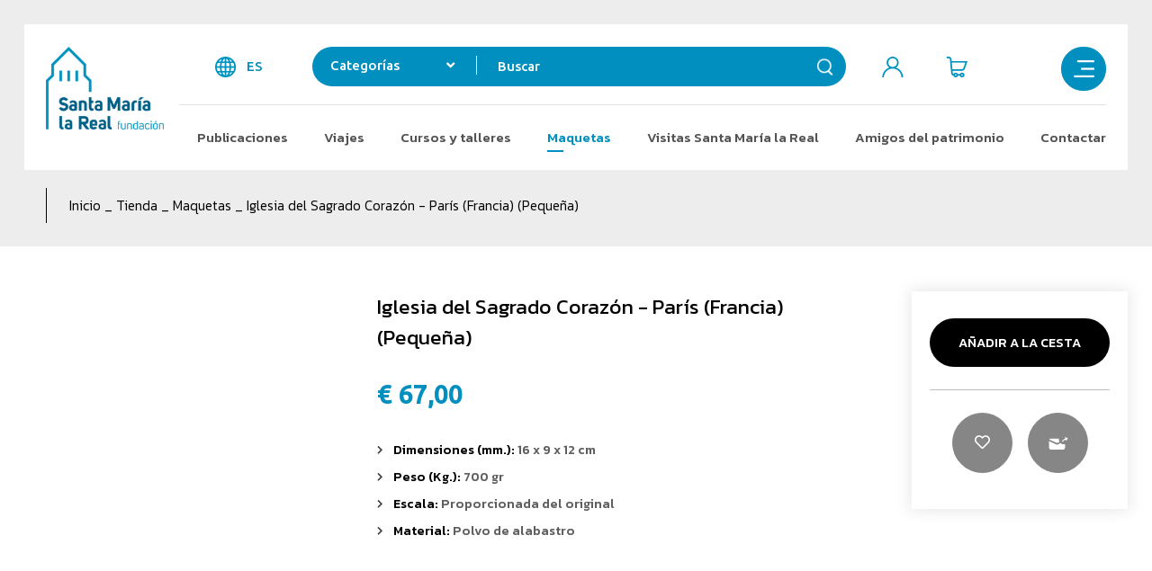

--- FILE ---
content_type: text/html; charset=UTF-8
request_url: https://tienda.santamarialareal.org/es/productos/detalles/iglesia-del-sagrado-corazon-paris-francia-pequena/622
body_size: 12884
content:
<!DOCTYPE html><html lang="es"><head>
	<meta charset="UTF-8">

	<link rel="canonical" href="https://tienda.santamarialareal.org/es/productos/detalles/iglesia-del-sagrado-corazon-paris-francia-pequena/622" />
	<title>Iglesia del Sagrado Corazón - París (Francia) (Pequeña) - Santa María la Real</title>
	<meta name="description" content="Maqueta artesanal de la iglesia del Sagrado Corazón de París" />
	<meta name="keywords" content="Fundación Santa María la Real del patrimonio histórico" />

	<meta name="robots" content="index,follow,all" />
	<meta name="GOOGLEBOT" content="index,follow,all" />

	<meta property="og:site_name" content="Santa María la Real" />
	<meta property="og:locale" content="es_ES" />
	<meta property="og:type" content="website" />
	<meta property="og:title" content="Iglesia del Sagrado Corazón - París (Francia) (Pequeña) - Santa María la Real" />
	<meta property="og:description" content="Maqueta artesanal de la iglesia del Sagrado Corazón de París" />
	<meta property="og:url" content="https://tienda.santamarialareal.org/es/productos/detalles/iglesia-del-sagrado-corazon-paris-francia-pequena/622" />
	<meta property="og:image" content="https://tienda.santamarialareal.org/resources/productos/iglesia-del-sagrado-corazon-paris-francia-pequena-622.jpg" />
	<meta property='og:image:width' content='1000'>
	<meta property='og:image:height' content='1000'>

	
		<link rel="stylesheet" href="https://use.fontawesome.com/releases/v5.0.10/css/all.css" integrity="sha384-+d0P83n9kaQMCwj8F4RJB66tzIwOKmrdb46+porD/OvrJ+37WqIM7UoBtwHO6Nlg" crossorigin="anonymous">
	<link href="//code.jquery.com/ui/1.12.1/themes/pepper-grinder/jquery-ui.css" rel="stylesheet">

	<link href="https://tienda.santamarialareal.org/assets/js/jquery/PhotoSwipe/dist/photoswipe.css" rel="stylesheet" type="text/css" />
<link href="https://tienda.santamarialareal.org/assets/js/jquery/PhotoSwipe/dist/default-skin/default-skin.css" rel="stylesheet" type="text/css" />
<link href="https://tienda.santamarialareal.org/assets/js/jquery/slick/slick.css" rel="stylesheet" type="text/css" />
<link href="https://tienda.santamarialareal.org/assets/js/jquery/fancybox/source/jquery.fancybox.css?v=2.1.5" rel="stylesheet" type="text/css" />
<link href="https://tienda.santamarialareal.org/assets/css/css_general.css?v=1.2.4" rel="stylesheet preload" type="text/css" />
<link href="https://tienda.santamarialareal.org/assets/css/css.css?v=1.2.4" rel="stylesheet preload" type="text/css" />
<link href="https://tienda.santamarialareal.org/assets/css/responsive.css?v=1.2.4" rel="stylesheet preload" type="text/css" />

	<link rel="apple-touch-icon" sizes="180x180" href="https://tienda.santamarialareal.org/apple-touch-icon.png?v=2">
<link rel="icon" type="image/png" sizes="32x32" href="https://tienda.santamarialareal.org/favicon-32x32.png?v=2">
<link rel="icon" type="image/png" sizes="194x194" href="https://tienda.santamarialareal.org/favicon-194x194.png?v=2">
<link rel="icon" type="image/png" sizes="192x192" href="https://tienda.santamarialareal.org/android-chrome-192x192.png?v=2">
<link rel="icon" type="image/png" sizes="16x16" href="https://tienda.santamarialareal.org/favicon-16x16.png?v=2">
<link rel="manifest" href="https://tienda.santamarialareal.org/site.webmanifest?v=2">
<link rel="mask-icon" href="https://tienda.santamarialareal.org/safari-pinned-tab.svg?v=2" color="#008ebe">
<link rel="shortcut icon" href="https://tienda.santamarialareal.org/favicon.ico?v=2">
<meta name="msapplication-TileColor" content="#008ebe">
<meta name="theme-color" content="#008ebe">
	<script type="text/javascript" language="javascript">
		var idioma			= 'es';
		var base_url		= 'https://tienda.santamarialareal.org/';
		var site_url		= 'https://tienda.santamarialareal.org/';
		var url_idioma		= 'https://tienda.santamarialareal.org/es';
		var id_usuario		= '';
		var fecha_actual	= '14/01/2026';
		var hay_owl			= false;
		var hay_slick		= true;
		var hay_photoswipe	= true;
	</script>

		<script type="text/javascript" src="https://tienda.santamarialareal.org/assets/js/jquery/jquery-1.12.4.min.js"></script>
	<script type="text/javascript" src="https://tienda.santamarialareal.org/assets/js/jquery/fancybox/source/jquery.fancybox.js"></script>
	<script type="text/javascript" src="https://tienda.santamarialareal.org/assets/js/jquery/fancybox/source/helpers/jquery.fancybox-media.js"></script>

	<link rel="alternate" type="application/rss+xml" title="RSS de Noticias" href="https://tienda.santamarialareal.org/rss/noticias" />
	<link rel="alternate" type="application/rss+xml" title="RSS de Novedades" href="https://tienda.santamarialareal.org/rss/novedades" />
	<link rel="alternate" type="application/rss+xml" title="RSS de Ofertas" href="https://tienda.santamarialareal.org/rss/ofertas" />
	<link rel="alternate" type="application/rss+xml" title="RSS de Destacados" href="https://tienda.santamarialareal.org/rss/destacados" />

	<meta name="viewport" content="width=device-width, initial-scale=1.0" />
	<meta content="IE=edge,chrome=1" http-equiv="X-UA-Compatible" />
	<meta name="format-detection" content="telephone=no" />


	<!-- Global site tag (gtag.js) - Google Analytics -->
		<script>
		window.dataLayer = window.dataLayer || [];
	</script>

	<!-- Google Tag Manager -->
	<script>(function(w,d,s,l,i){w[l]=w[l]||[];w[l].push({'gtm.start':
	new Date().getTime(),event:'gtm.js'});var f=d.getElementsByTagName(s)[0],
	j=d.createElement(s),dl=l!='dataLayer'?'&l='+l:'';j.async=true;j.src=
	'https://www.googletagmanager.com/gtm.js?id='+i+dl;f.parentNode.insertBefore(j,f);
	})(window,document,'script','dataLayer','GTM-PFPTH8BB');</script>
	<!-- End Google Tag Manager -->

	<script id="Cookiebot" src="https://consent.cookiebot.com/uc.js" data-cbid="353102d8-87ed-4a0c-aeff-891a2ed5d8ad" data-blockingmode="auto" type="text/javascript"></script>

</head>


<body class="lang_es ">

	<!-- Google Tag Manager (noscript) -->
	<noscript><iframe src="https://www.googletagmanager.com/ns.html?id=GTM-PFPTH8BB" height="0" width="0" style="display:none;visibility:hidden"></iframe></noscript>
	<!-- End Google Tag Manager (noscript) -->

	
<div class="cabecera general">
	<div class="contenedor">
		<div class="encabezado">
			<a href="https://tienda.santamarialareal.org/es" class="logo transicion"><img src="https://tienda.santamarialareal.org/assets/img/web/logotipo.png" alt="Santa María la Real" /></a>			<div class="acciones">

				<div class="top">
					<div class="idiomas select_desplegable">
						<a href="javascript:void(0);" class="desplegar transicion" id="desplegar_idiomas" rel="nofollow" title="Idiomas">es</a>						<ul class="ul_idiomas desplegable" id="combo_idiomas">
							<li class="transicion es"><a href="https://tienda.santamarialareal.org/es" class="es transicion">Español</a></li><li class="transicion en"><a href="https://tienda.santamarialareal.org/en" class="en transicion">English</a></li>						</ul>
					</div>

					<div class="buscador">
						<form action="https://tienda.santamarialareal.org/es/productos/busqueda" id="frm_buscar" autocomplete="off" method="post" accept-charset="utf-8">
							<div class="combo_categorias select_desplegable">
								<a href="javascript:void(0);" class="categorias desplegar transicion" id="desplegar_categorias_bus" rel="nofollow"><span>Categorías</span><i class="fas fa-angle-down"></i></a>								<ul class="ul_categorias desplegable" id="combo_categorias_bus">
									<li class="transicion"><a href="javascript:void(0);" class="item transicion" rel="1"><i class="fas fa-angle-right"></i>&nbsp;&nbsp;Publicaciones</a></li><li class="transicion"><a href="javascript:void(0);" class="item transicion" rel="2"><i class="fas fa-angle-right"></i>&nbsp;&nbsp;Viajes</a></li><li class="transicion"><a href="javascript:void(0);" class="item transicion" rel="4"><i class="fas fa-angle-right"></i>&nbsp;&nbsp;Cursos y talleres</a></li><li class="transicion"><a href="javascript:void(0);" class="item transicion" rel="3"><i class="fas fa-angle-right"></i>&nbsp;&nbsp;Maquetas</a></li><li class="transicion"><a href="javascript:void(0);" class="item transicion" rel="5"><i class="fas fa-angle-right"></i>&nbsp;&nbsp;Visitas Santa María la Real</a></li><li class="transicion"><a href="javascript:void(0);" class="item transicion" rel="42"><i class="fas fa-angle-right"></i>&nbsp;&nbsp;Amigos del Patrimonio</a></li>								</ul>
								<input type="text" name="busqueda_id_categoria" value=""  style="display:none;" id="id_categoria_buscador" />
							</div>
							<div class="input">
								<label for="txt_buscar_buscador">Buscar</label><input type="text" name="busqueda_texto" value=""  class="transicion" placeholder="Buscar" id="txt_buscar_buscador" />
							</div>
							<a href="javascript:void(0);" class="buscar transicion" id="buscar_buscador" onclick="javascript:$('#frm_buscar').submit();" rel="nofollow" title="Buscar">&nbsp;</a>							<div class="limpia"></div>
						
<input type="hidden" name="busqueda" value="si" />
</form><a href="javascript:void(0)" class="cerrar_buscador_mvl transicion"><i class="fa fa-times"></i></a>					</div>

					<a href="javascript:void(0)" class="ico_buscar_mvl transicion"> </a>
					<div class="usuario">
						<div class="mi_area select_desplegable">
							<a href="https://tienda.santamarialareal.org/es/acceso" class="desplegar transicion" title="Iniciar sesión / Registrarme">&nbsp</a>						</div>
						<div class="mini_cesta">
							<a href="javascript:void(0);" class="desplegar carrito transicion" id="desplegar_cesta" rel="nofollow" title="Cesta">&nbsp;</a>						</div>
						<div class="limpia"></div>
					</div>

					<a href="javascript:void(0);" class="boton_menu transicion" id="abrir_menu" rel="nofollow" title="Menú">&nbsp;</a>					<a href="javascript:void(0);" class="boton_menu fixed transicion" rel="nofollow" title="Menú">&nbsp;</a>
					<div class="limpia"></div>
				</div>

				<div class="menu">
					<ul class="menu_cabecera">
						<li class="item transicion"><a href="https://tienda.santamarialareal.org/es/productos/catalogo/publicaciones" class=" transicion">Publicaciones</a><ul class="desplegable_sub transicion"><li><a href="https://tienda.santamarialareal.org/es/productos/catalogo/publicaciones/enciclopedia-del-romanico" class=" transicion"><i class="fas fa-angle-right"></i>&nbsp;&nbsp;Enciclopedia del Románico</a></li><li><a href="https://tienda.santamarialareal.org/es/productos/catalogo/publicaciones/guias" class=" transicion"><i class="fas fa-angle-right"></i>&nbsp;&nbsp;Guías</a></li><li><a href="https://tienda.santamarialareal.org/es/productos/catalogo/publicaciones/revistas-especializadas" class=" transicion"><i class="fas fa-angle-right"></i>&nbsp;&nbsp;Revistas especializadas</a></li><li><a href="https://tienda.santamarialareal.org/es/productos/catalogo/publicaciones/emblemas-del-romanico" class=" transicion"><i class="fas fa-angle-right"></i>&nbsp;&nbsp;Emblemas del románico</a></li><li><a href="https://tienda.santamarialareal.org/es/productos/catalogo/publicaciones/libros-infantiles-y-juveniles" class=" transicion"><i class="fas fa-angle-right"></i>&nbsp;&nbsp;Libros infantiles y juveniles</a></li><li><a href="https://tienda.santamarialareal.org/es/productos/catalogo/publicaciones/otras-publicaciones-especializadas" class=" transicion"><i class="fas fa-angle-right"></i>&nbsp;&nbsp;Otras publicaciones especializadas</a></li><li><a href="https://tienda.santamarialareal.org/es/productos/catalogo/publicaciones/ars-mediaevalis" class=" transicion"><i class="fas fa-angle-right"></i>&nbsp;&nbsp;Ars Mediaevalis</a></li><li><a href="https://tienda.santamarialareal.org/es/productos/catalogo/publicaciones/novela-historica" class=" transicion"><i class="fas fa-angle-right"></i>&nbsp;&nbsp;Novela Histórica</a></li><li><a href="https://tienda.santamarialareal.org/es/productos/catalogo/publicaciones/libros-singulares" class=" transicion"><i class="fas fa-angle-right"></i>&nbsp;&nbsp;Libros singulares</a></li><li><a href="https://tienda.santamarialareal.org/es/productos/catalogo/publicaciones/audiovisuales" class=" transicion"><i class="fas fa-angle-right"></i>&nbsp;&nbsp;Audiovisuales</a></li></ul></li><li class="item transicion"><a href="https://tienda.santamarialareal.org/es/productos/catalogo/viajes" class=" transicion">Viajes</a><ul class="desplegable_sub transicion"><li><a href="https://tienda.santamarialareal.org/es/productos/catalogo/viajes/espana" class=" transicion"><i class="fas fa-angle-right"></i>&nbsp;&nbsp;España</a></li><li><a href="https://tienda.santamarialareal.org/es/productos/catalogo/viajes/internacional" class=" transicion"><i class="fas fa-angle-right"></i>&nbsp;&nbsp;Internacional</a></li><li><a href="https://tienda.santamarialareal.org/es/productos/catalogo/viajes/escapadas-romanicas" class=" transicion"><i class="fas fa-angle-right"></i>&nbsp;&nbsp;Escapadas Románicas</a></li></ul></li><li class="item transicion"><a href="https://tienda.santamarialareal.org/es/productos/catalogo/cursos-y-talleres" class=" transicion">Cursos y talleres</a><ul class="desplegable_sub transicion"><li><a href="https://tienda.santamarialareal.org/es/productos/catalogo/cursos-y-talleres/cultura-y-patrimonio" class=" transicion"><i class="fas fa-angle-right"></i>&nbsp;&nbsp;Cultura y Patrimonio</a></li><li><a href="https://tienda.santamarialareal.org/es/productos/catalogo/cursos-y-talleres/empleo-e-inclusion-social" class=" transicion"><i class="fas fa-angle-right"></i>&nbsp;&nbsp;Empleo e Inclusión Social</a></li></ul></li><li class="item transicion"><a href="https://tienda.santamarialareal.org/es/productos/catalogo/maquetas" class="sel transicion">Maquetas</a><ul class="desplegable_sub transicion"><li><a href="https://tienda.santamarialareal.org/es/productos/catalogo/maquetas/promocion-enero-2026-detalles-del-portico-de-la-gloria" class=" transicion"><i class="fas fa-angle-right"></i>&nbsp;&nbsp;PROMOCIÓN ENERO 2026 "DETALLES DEL PÓRTICO DE LA GLORIA"</a></li><li><a href="https://tienda.santamarialareal.org/es/productos/catalogo/maquetas/emblemas-del-patrimonio" class=" transicion"><i class="fas fa-angle-right"></i>&nbsp;&nbsp;Emblemas del patrimonio</a></li><li><a href="https://tienda.santamarialareal.org/es/productos/catalogo/maquetas/juegos" class=" transicion"><i class="fas fa-angle-right"></i>&nbsp;&nbsp;Juegos</a></li><li><a href="https://tienda.santamarialareal.org/es/productos/catalogo/maquetas/otras-piezas" class=" transicion"><i class="fas fa-angle-right"></i>&nbsp;&nbsp;Otras piezas</a></li></ul></li><li class="item transicion"><a href="https://tienda.santamarialareal.org/es/productos/catalogo/visitas-santa-maria-la-real" class=" transicion">Visitas Santa María la Real</a></li><li class="item transicion"><a href="https://tienda.santamarialareal.org/es/amigos-del-patrimonio" class=" transicion">Amigos del patrimonio</a></li><li class="item li_contacto transicion"><a href="https://tienda.santamarialareal.org/es/contacto" class=" transicion">Contactar</a></li>						<li class="limpia"></li>
					</ul>
				</div>

			</div>
			<div class="limpia"></div>
		</div>
	</div>

	<div class="migas_pan migas_producto"><div class="contenedor"><div class="migas_pan_izquierda"><h2 class="nombre_pagina">Maquetas</h2><div class="links"><a href="https://tienda.santamarialareal.org/es">Inicio</a> _ <a href="https://tienda.santamarialareal.org/es/productos/catalogo/">Tienda</a> _ <a href="https://tienda.santamarialareal.org/es/productos/catalogo/maquetas">Maquetas</a> _ <span class="ultima_miga_producto">Iglesia del Sagrado Corazón - París (Francia) (Pequeña)</span></div></div><div class="limpia"></div></div></div></div><div class="body"><div class="contenedor"><div class="ficha_producto "><input type="text" name="id_categoria" value="3"  id="id_categoria" style="display:none;" />
<div class="ficha_producto_derecha"><div class="ficha_modulo_textos"><h1 class="nombre_producto">Iglesia del Sagrado Corazón - París (Francia) (Pequeña)</h1><div class="modulo_precios"><div class="precios"><span class="precio uppercase">€ 67,00</span><span class="precio_anterior uppercase"></span></div><div class="limpia"></div></div><div class="producto_caracteristicas"><div class="item_caracteristica"><i class="fas fa-chevron-right"></i>Dimensiones (mm.): <span>16 x 9 x 12 cm</span></div><div class="item_caracteristica"><i class="fas fa-chevron-right"></i>Peso (Kg.): <span>700 gr</span></div><div class="item_caracteristica"><i class="fas fa-chevron-right"></i>Escala: <span>Proporcionada del original</span></div><div class="item_caracteristica"><i class="fas fa-chevron-right"></i>Material: <span>Polvo de alabastro</span></div></div></div><div class="ficha_modulo_acciones"><div class="descuento-ficha"></div><script type="text/javascript">var id_producto = "622";var txt_comprar = "Añadir a la Cesta";var txt_agotado = "Agotado";</script><span id="titulo_error_stock" style="display:none;">No tenemos más unidades</span><span id="texto_error_stock" style="display:none;">No hay más unidades de este artículo.<br />Si lo desea, puede consultarnos en: <a href="mailto:tienda@santamarialareal.org">tienda@santamarialareal.org</a></span><form action="https://tienda.santamarialareal.org/es/cesta/agregar" id="compra" class="modulos" method="post" accept-charset="utf-8">
<div class="modulo_detalles" style="display:none;"><div class="detalles_propiedad detalles_texto"><span class="nombre_propiedad">Formato:</span><ul><li rel='2-15' abbr='2' class='transicion linea_d propiedad_2' id='valor_15'><a  href="javascript:void(0);" title="Seleccionar Formato: Estándar" class="transicion">Estándar</a></li></ul><div class="limpia"></div></div><div class="limpia"></div></div><div class="propiedades_seleccionadas" style="display: none;"><input type="text" name="id_propiedad_2" value=""  class="x_propiedad_valor" id="id_propiedad_2" title="2" />
<input type="text" name="id_producto_detalle" value="795"  id="id_producto_detalle" />
</div><div class="modulo_compra"><div class="precios precios_fix_movil"><span class="precio">67<b> €</b></span></div><div class="bloque_comprar_movil"><div class="cantidad" style="display:none;"><a href="javascript:void(0);" id="restar-cantidad" class="transicion change-units"><i class="fa fa-fw fa-minus"></i></a><input type="text" name="unidades_articulo" value="1"  id="unidades_articulo" class="transicion" autocomplete="off" readonly />
<a href="javascript:void(0);" id="aumentar-cantidad" class="transicion change-units"><i class="fa fa-fw fa-plus"></i></a><div class="limpia"></div><span id="x_unidades_articulo" style="display:none;">1</span><input type="text" name="stock" value="148"  id="stock_producto" style="display:none;" />
</div><div class="acciones"><div class="botones"><a href="javascript:void(0);" title='Añadir a la Cesta' class='uppercase  transicion anadir_cesta' id='enlace_comprar_linea'><span class="txt_btn">Añadir a la Cesta</span></a><a href="https://tienda.santamarialareal.org/es/cesta" class="oculto boton_tramitar uppercase transicion"><span class="txt_btn">Tramitar pedido</span></a></div>
						<div class="links_grises">

														<a href="javascript:void(0);" class="transicion favorito anadir_favoritos " id="producto_favorito" rel="622"><i class="far fa-heart"></i></a>
							<a href="javascript:void(0);" class="transicion email_share_link" onclick="javascript:$('.email_share').fadeIn();"></a>

							<div class="limpia"></div>
						</div>
						<div class="limpia"></div>

						</div></div><div class="limpia"></div></div></form><div class="compartir"><span class="rotulito">Compartir:</span><a href="https://www.facebook.com/sharer/sharer.php?u=https://tienda.santamarialareal.org/es/productos/detalles/iglesia-del-sagrado-corazon-paris-francia-pequena/622" class="transicion" target="_blank" rel="nofollow"><i class="fab fa-facebook-f"></i></a><a href="https://twitter.com/home?status=https://tienda.santamarialareal.org/es/productos/detalles/iglesia-del-sagrado-corazon-paris-francia-pequena/622" class="transicion" target="_blank" rel="nofollow"><i class="fab fa-twitter"></i></a><a href="https://plus.google.com/share?url=https://tienda.santamarialareal.org/es/productos/detalles/iglesia-del-sagrado-corazon-paris-francia-pequena/622" class="transicion" target="_blank" rel="nofollow"><i class="fab fa-google-plus-g"></i></a></div></div><div class="espacio"></div></div><div class="ficha_producto_izquierda tiene_secundarias"><span class="descuento-ficha-mvl"></span><div class="contiene_principal"><a href="javascript:void(0);" class="item trigger_principal transicion" rel="productos_1"><img src="https://tienda.santamarialareal.org/resources/cache/maquetas-10-196612-1730104120-600x600.jpg" width="600" height="600" data-src="https://tienda.santamarialareal.org/resources/cache/maquetas-100-196612-1730104120-600x600.jpg" alt="Maquetas" class=" lazyload transicion" /></a><a href="javascript:void(0);" class="item trigger_secundaria transicion" rel="productos_1"><img src="https://tienda.santamarialareal.org/resources/cache/maquetas-1-10-201636-1730104146-600x600.jpg" width="600" height="600" data-src="https://tienda.santamarialareal.org/resources/cache/maquetas-1-100-201636-1730104146-600x600.jpg" alt="Maquetas-1" class=" lazyload transicion" /></a><a href="javascript:void(0);" class="item trigger_secundaria transicion" rel="productos_2"><img src="https://tienda.santamarialareal.org/resources/cache/maquetas-2-10-170144-1730104146-600x600.jpg" width="600" height="600" data-src="https://tienda.santamarialareal.org/resources/cache/maquetas-2-100-170144-1730104146-600x600.jpg" alt="Maquetas-2" class=" lazyload transicion" /></a><a href="javascript:void(0);" class="item trigger_secundaria transicion" rel="productos_3"><img src="https://tienda.santamarialareal.org/resources/cache/maquetas-3-10-137998-1730104146-600x600.jpg" width="600" height="600" data-src="https://tienda.santamarialareal.org/resources/cache/maquetas-3-100-137998-1730104146-600x600.jpg" alt="Maquetas-3" class=" lazyload transicion" /></a><a href="javascript:void(0);" class="item trigger_secundaria transicion" rel="productos_4"><img src="https://tienda.santamarialareal.org/resources/cache/maquetas-4-10-277900-1730104146-600x600.jpg" width="600" height="600" data-src="https://tienda.santamarialareal.org/resources/cache/maquetas-4-100-277900-1730104146-600x600.jpg" alt="Maquetas-4" class=" lazyload transicion" /></a><a href="javascript:void(0);" class="item trigger_secundaria transicion" rel="productos_5"><img src="https://tienda.santamarialareal.org/resources/cache/maquetas-5-10-173409-1730104146-600x600.jpg" width="600" height="600" data-src="https://tienda.santamarialareal.org/resources/cache/maquetas-5-100-173409-1730104146-600x600.jpg" alt="Maquetas-5" class=" lazyload transicion" /></a></div><div class="imagenes_contenido "><div class="fotos_secundarias secundarias"><a href="javascript:void(0);" class="item transicion" rel="productos_1"><img src="https://tienda.santamarialareal.org/resources/cache/maquetas-10-57041-1730104121-120x120.jpg" width="120" height="120" data-src="https://tienda.santamarialareal.org/resources/cache/maquetas-100-57041-1730104121-120x120.jpg" alt="Maquetas" class=" lazyload transicion" /></a><a href="javascript:void(0);" class="item transicion" rel=""><img src="https://tienda.santamarialareal.org/resources/cache/maquetas-1-10-201636-1730104146-120x120.jpg" width="120" height="120" data-src="https://tienda.santamarialareal.org/resources/cache/maquetas-1-100-201636-1730104146-120x120.jpg" alt="Maquetas-1" class=" lazyload transicion" /></a><a href="javascript:void(0);" class="item transicion" rel=""><img src="https://tienda.santamarialareal.org/resources/cache/maquetas-2-10-170144-1730104146-120x120.jpg" width="120" height="120" data-src="https://tienda.santamarialareal.org/resources/cache/maquetas-2-100-170144-1730104146-120x120.jpg" alt="Maquetas-2" class=" lazyload transicion" /></a><a href="javascript:void(0);" class="item transicion" rel=""><img src="https://tienda.santamarialareal.org/resources/cache/maquetas-3-10-137998-1730104146-120x120.jpg" width="120" height="120" data-src="https://tienda.santamarialareal.org/resources/cache/maquetas-3-100-137998-1730104146-120x120.jpg" alt="Maquetas-3" class=" lazyload transicion" /></a><a href="javascript:void(0);" class="item transicion" rel=""><img src="https://tienda.santamarialareal.org/resources/cache/maquetas-4-10-277900-1730104146-120x120.jpg" width="120" height="120" data-src="https://tienda.santamarialareal.org/resources/cache/maquetas-4-100-277900-1730104146-120x120.jpg" alt="Maquetas-4" class=" lazyload transicion" /></a><a href="javascript:void(0);" class="item transicion" rel=""><img src="https://tienda.santamarialareal.org/resources/cache/maquetas-5-10-173409-1730104146-120x120.jpg" width="120" height="120" data-src="https://tienda.santamarialareal.org/resources/cache/maquetas-5-100-173409-1730104146-120x120.jpg" alt="Maquetas-5" class=" lazyload transicion" /></a></div><div class="nav_slick"><div class="btn_slick slick-prev transicion"></div><div class="btn_slick slick-next transicion"></div><div class="espacio"></div></div></div><div class="espacio"></div><div class="compartir"><a href="https://www.facebook.com/sharer/sharer.php?u=https://tienda.santamarialareal.org/es/productos/detalles/iglesia-del-sagrado-corazon-paris-francia-pequena/622" class="transicion" target="_blank"><i class="fab fa-facebook-f"></i></a><a href="https://twitter.com/home?status=https://tienda.santamarialareal.org/es/productos/detalles/iglesia-del-sagrado-corazon-paris-francia-pequena/622" class="transicion" target="_blank"><i class="fab fa-twitter"></i></a><a href="https://plus.google.com/share?url=https://tienda.santamarialareal.org/es/productos/detalles/iglesia-del-sagrado-corazon-paris-francia-pequena/622" class="transicion" target="_blank"><i class="fab fa-google-plus-g"></i></a></div></div><div class="espacio"></div><div class="descripcion_corta">Maqueta artesanal de la iglesia del Sagrado Corazón de París</div><div class="descripcion_completa "><div class="rotulo">Descripción</div><div class="texto"><p>La&nbsp;<strong>Bas&iacute;lica del Sagrado Coraz&oacute;n</strong>&nbsp;se encuentra en la cima de la colina de&nbsp;<strong>Montmartre</strong>.</p>
<p>Los trabajos para su construcci&oacute;n, con fondos procedentes de la suscripci&oacute;n popular, se desarrollaron entre 1875 y 1914, aunque no se consagrar&iacute;a hasta el fin de la&nbsp;<strong>Primera Guerra Mundial</strong>&nbsp;en 1919.</p>
<p>La bas&iacute;lica, totalmente blanca, reposa sobre una gran cripta. Dispone de una planta de cruz griega en la que la nave, prolongada por un coro, est&aacute; cubierta por una gran c&uacute;pula y rodeada por siete capillas. Esta c&uacute;pula, de 80 m. de altura, est&aacute; rematada por una linterna, formada por una columnata .Una inmensa torre cuadrada encierra el campanario, donde se encuentra la campana m&aacute;s grande de Francia. Bautizada&nbsp;<strong>&ldquo;la Savoyarde&rdquo;</strong>&nbsp;(fue un obsequio de las di&oacute;cesis de Savoie), tiene 3 metros de di&aacute;metro y pesa algo m&aacute;s de 18 toneladas. En el interior, el cielorraso de la bas&iacute;lica est&aacute; adornado por un enorme mosaico de 475 m2 que representa el Sagrado Coraz&oacute;n de Jes&uacute;s.</p>
<p>El acceso est&aacute; flanqueado por dos estatuas de&nbsp;<strong>Santa Juana de Arco</strong>&nbsp;y&nbsp;<strong>San Luis</strong>.</p>
<p>La pieza&nbsp;est&aacute; realizada de manera artesanal en nuestro taller de&nbsp;<strong>Ornamentos Arquitect&oacute;nicos.&nbsp;</strong>De esta pieza hay dos tama&ntilde;os, grande y peque&ntilde;a, esta corresponde a la versi&oacute;n <strong>peque&ntilde;a</strong>.</p></div></div><div class="espacio"></div><div class="swipe-content"><div class="swipe-gallery"><a href="https://tienda.santamarialareal.org/resources/productos/iglesia-del-sagrado-corazon-paris-francia-pequena-622.jpg" data-size="1000x1000" data-med="https://tienda.santamarialareal.org/resources/productos/iglesia-del-sagrado-corazon-paris-francia-pequena-622.jpg" data-med-size="1000x1000" data-title="Iglesia del Sagrado Corazón - París (Francia) (Pequeña)" class="galeria_contenido__img--main principal swipe_principal_productos_1 transicion" rel="nofollow"><img src="https://tienda.santamarialareal.org/resources/productos/iglesia-del-sagrado-corazon-paris-francia-pequena-622.jpg" alt="Iglesia del Sagrado Corazón - París (Francia) (Pequeña)" /><div class="luto_hover oculto transicion"><div class="txt">Iglesia del Sagrado Corazón - París (Francia) (Pequeña)</div></div><figure>Iglesia del Sagrado Corazón - París (Francia) (Pequeña)</figure></a><a href="https://tienda.santamarialareal.org/resources/productos/iglesia-del-sagrado-corazon-paris-francia-pequena-622-1230.jpg" data-size="1000x1000" data-med="https://tienda.santamarialareal.org/resources/productos/iglesia-del-sagrado-corazon-paris-francia-pequena-622-1230.jpg" data-med-size="1000x1000" data-title="Iglesia del Sagrado Corazón - París (Francia) (Pequeña)" class="galeria_contenido__img--main secundaria swipe_secundaria_productos_1 transicion" rel="nofollow"><img src="https://tienda.santamarialareal.org/resources/productos/iglesia-del-sagrado-corazon-paris-francia-pequena-622-1230.jpg" alt="Iglesia del Sagrado Corazón - París (Francia) (Pequeña)" /><div class="luto_hover oculto transicion"><div class="txt">Iglesia del Sagrado Corazón - París (Francia) (Pequeña)</div></div><figure>Iglesia del Sagrado Corazón - París (Francia) (Pequeña)</figure></a><a href="https://tienda.santamarialareal.org/resources/productos/iglesia-del-sagrado-corazon-paris-francia-pequena-622-1231.jpg" data-size="1000x1000" data-med="https://tienda.santamarialareal.org/resources/productos/iglesia-del-sagrado-corazon-paris-francia-pequena-622-1231.jpg" data-med-size="1000x1000" data-title="Iglesia del Sagrado Corazón - París (Francia) (Pequeña)" class="galeria_contenido__img--main secundaria swipe_secundaria_productos_2 transicion" rel="nofollow"><img src="https://tienda.santamarialareal.org/resources/productos/iglesia-del-sagrado-corazon-paris-francia-pequena-622-1231.jpg" alt="Iglesia del Sagrado Corazón - París (Francia) (Pequeña)" /><div class="luto_hover oculto transicion"><div class="txt">Iglesia del Sagrado Corazón - París (Francia) (Pequeña)</div></div><figure>Iglesia del Sagrado Corazón - París (Francia) (Pequeña)</figure></a><a href="https://tienda.santamarialareal.org/resources/productos/iglesia-del-sagrado-corazon-paris-francia-pequena-622-1232.jpg" data-size="1000x1000" data-med="https://tienda.santamarialareal.org/resources/productos/iglesia-del-sagrado-corazon-paris-francia-pequena-622-1232.jpg" data-med-size="1000x1000" data-title="Iglesia del Sagrado Corazón - París (Francia) (Pequeña)" class="galeria_contenido__img--main secundaria swipe_secundaria_productos_3 transicion" rel="nofollow"><img src="https://tienda.santamarialareal.org/resources/productos/iglesia-del-sagrado-corazon-paris-francia-pequena-622-1232.jpg" alt="Iglesia del Sagrado Corazón - París (Francia) (Pequeña)" /><div class="luto_hover oculto transicion"><div class="txt">Iglesia del Sagrado Corazón - París (Francia) (Pequeña)</div></div><figure>Iglesia del Sagrado Corazón - París (Francia) (Pequeña)</figure></a><a href="https://tienda.santamarialareal.org/resources/productos/iglesia-del-sagrado-corazon-paris-francia-pequena-622-1233.jpg" data-size="1000x1000" data-med="https://tienda.santamarialareal.org/resources/productos/iglesia-del-sagrado-corazon-paris-francia-pequena-622-1233.jpg" data-med-size="1000x1000" data-title="Iglesia del Sagrado Corazón - París (Francia) (Pequeña)" class="galeria_contenido__img--main secundaria swipe_secundaria_productos_4 transicion" rel="nofollow"><img src="https://tienda.santamarialareal.org/resources/productos/iglesia-del-sagrado-corazon-paris-francia-pequena-622-1233.jpg" alt="Iglesia del Sagrado Corazón - París (Francia) (Pequeña)" /><div class="luto_hover oculto transicion"><div class="txt">Iglesia del Sagrado Corazón - París (Francia) (Pequeña)</div></div><figure>Iglesia del Sagrado Corazón - París (Francia) (Pequeña)</figure></a><a href="https://tienda.santamarialareal.org/resources/productos/iglesia-del-sagrado-corazon-paris-francia-pequena-622-1234.jpg" data-size="1000x1000" data-med="https://tienda.santamarialareal.org/resources/productos/iglesia-del-sagrado-corazon-paris-francia-pequena-622-1234.jpg" data-med-size="1000x1000" data-title="Iglesia del Sagrado Corazón - París (Francia) (Pequeña)" class="galeria_contenido__img--main secundaria swipe_secundaria_productos_5 transicion" rel="nofollow"><img src="https://tienda.santamarialareal.org/resources/productos/iglesia-del-sagrado-corazon-paris-francia-pequena-622-1234.jpg" alt="Iglesia del Sagrado Corazón - París (Francia) (Pequeña)" /><div class="luto_hover oculto transicion"><div class="txt">Iglesia del Sagrado Corazón - París (Francia) (Pequeña)</div></div><figure>Iglesia del Sagrado Corazón - París (Francia) (Pequeña)</figure></a></div></div><div class="espacio"></div></div></div><div class="modulo_info_envios">
	<div class="contenedor">
		<div class="contiene_info">

			<div class="bloque">
				<div class="cajita envio">
					<div class="adorno"></div>
					<div class="rotulo"><a href="https://tienda.santamarialareal.org/es/envios" class="transicion">Envíos gratis</a></div>
					<div class="info">En pedidos superiores a 60 €</div>
				</div>
			</div>

			<div class="bloque">
				<div class="cajita pago">
					<div class="adorno"></div>
					<div class="rotulo"><a href="https://tienda.santamarialareal.org/es/condiciones-de-compra" class="transicion">Pago seguro</a></div>
					<div class="info">100% seguridad en el pago</div>
				</div>
			</div>

			<div class="bloque">
				<div class="cajita clientes">
					<div class="adorno"></div>
					<div class="rotulo"><a href="https://tienda.santamarialareal.org/es/contacto" class="transicion">Att Clientes</a></div>
					<div class="info">Soporte 24/7</div>
				</div>
			</div>

			<div class="limpia"></div>
		</div>
	</div>
</div>
<div class="email_share">
	<div class="contentt">
		<a href="javascript:void(0);" rel="nofollow" class="transicion cerrar_amigo"onclick="javascript:cerrar_enviar_amigo();"><i class="fa fa-times"></i></a>		<div class="espacio"></div>
		<table align="center">
			<tr><td class="rotulos">Nombre:</td></tr>
			<tr><td><input type="text" name="txt_nombre" value=""  id="txt_nombre" class="transicion" placeholder="Introduce tu Nombre" />
</td></tr>
			<tr><td class="rotulos">Email:</td></tr>
			<tr><td><input type="text" name="txt_email" value=""  id="txt_email" class="transicion" placeholder="Introduce tu Email" />
</td></tr>
			<tr><td><a href="javascript:void(0);" id="enviar_amigo" class="transicion btn" rel="nofollow">Compartir</a></td></tr>
		</table>
	</div>
</div>

<span id="titulo_error_stock" class="oculto">No tenemos más unidades</span><span id="texto_error_stock" class="oculto">No hay más unidades de este artículo.<br />Si lo desea, puede consultarnos en: <a href="mailto:tienda@santamarialareal.org">tienda@santamarialareal.org</a></span>
</div><div class="newsletter"><div class="contenedor relative"><span class="titulo">Newsletter</span><span class="descripcion">Inscríbete en nuestro boletín y recibirás las últimas novedades y grandes ofertas y descuentos.</span><form action="https://tienda.santamarialareal.org/es/productos/detalles/iglesia-del-sagrado-corazon-paris-francia-pequena/622" id="newsletter" class="form_news" autocomplete="off" method="post" accept-charset="utf-8">
<div class="campo"><label for="nombre_newsletter" class="del_email del_nombre"></label><input type="text" name="nombre" value=""  class="input transicion" placeholder="Nombre" id="nombre_newsletter" />
</div><div class="campo"><label for="email_newsletter" class="del_email">Email</label><input type="text" name="email" value=""  class="input transicion" placeholder="Email" id="email_newsletter" />
</div><div class="limpia"></div><div class="pie_formulario"><div class="clausula"><p>Antes de darle a enviar, te invitamos a que te informes sobre el tratamiento que hacemos de tus datos:<br><b>Responsable de tratamiento</b>: FUNDACIÓN SANTA MARÍA LA REAL DEL PATRIMONIO HISTÓRICO<br><b>Finalidad</b>: Envío de novedades y boletín de noticias de la Fundación.<br><b>Legitimación</b>: Consentimiento del interesado.<br><b>Destinatarios</b>: No existen cesiones a terceros.<br><b>Derechos</b>: Podrás ejercitar tus derechos en el modo descrito en nuestra Política de Privacidad o presentar una reclamación ante una autoridad de control.<p></div><div class="check_this blanco"><input type="checkbox" name="politica" value="si"  id="politica_privacidad_newsletter" />
<label for="politica_privacidad_newsletter">Quiero recibir información sobre los productos y  actividades que la Fundación ofrece en esta tienda  tanto suyos como de sus empresas asociadas (Cultur Viajes, Ornamentos Arquitectónicos) según las condiciones expresadas en su </label> <a href="#texto_condiciones" class="varios ver_aceptar transicion">Política de Privacidad y el Aviso Legal</a></div><a href="javascript:void(0)" class="btn_std enviar_newsletter transicion">Enviar</a></div></form></div></div><div class="fondo_pop_up politica_privacidad"><div class="pop_up"><div class="cabecera_pop_up"><div class="rotulo_pop_up uppercase">Política de privacidad</div><a href="javascript:void(0)" class="cerrar_pop_up transicion"> </a></div><div class="contenido_pop_up"><p><strong>&iquest;Qui&eacute;n es el Responsable del tratamiento de sus datos? </strong></p>
<p>Raz&oacute;n social: FUNDACI&Oacute;N SANTA MAR&Iacute;A LA REAL DEL PATRIMONIO HIST&Oacute;RICO (FSMLRPH)</p>
<p>CIF: G34147827</p>
<p>Direcci&oacute;n: Avda. Ronda, 1-3. 34.800 Aguilar de Campoo (Palencia)</p>
<p>Tel&eacute;fono: 983 21 97 00</p>
<p>Email: tienda@santamarialareal.org &nbsp;</p>
<p>&nbsp;</p>
<p>En este sitio tambi&eacute;n podr&aacute;s reservar los viajes de nuestra agencia Cultur Viajes.</p>
<p>CIF: B34274019</p>
<p>Direcci&oacute;n: C/Colmenares, 11. 28004 Madrid</p>
<p>Tel&eacute;fono: 915221262</p>
<p>Email: info@culturviajes.org</p>
<p>&nbsp;</p>
<p><strong>&iquest;Con qu&eacute; finalidad tratamos sus datos personales?</strong> &nbsp;</p>
<p>En FSMLRPH tratamos la siguiente informaci&oacute;n y con las siguientes finalidades: &nbsp;</p>
<p>FORMULARIO DE CONTACTO: Gesti&oacute;n de las solicitudes recibidas.</p>
<p>FORMULARIO &ldquo;REGISTRARME&rdquo;: Gestionar la creaci&oacute;n de la cuenta para facilitar las compras a trav&eacute;s del sitio web.</p>
<p>FORMULARIO &ldquo;COMPRAR COMO INVITADO&rdquo;: Tramitar el pedido realizado y la facturaci&oacute;n del mismo.</p>
<p>FORMULARIO NEWSLETTER: Gesti&oacute;n de suscriptores para el env&iacute;o de ofertas especiales y avances exclusivos de programaci&oacute;n y bolet&iacute;n de noticias de la empresa a trav&eacute;s de cualquier medio multicanal (email, sms, correo postal, etc). &nbsp; Del mismo modo, en aquellos casos en los que haya marcado la correspondiente casilla, los datos ser&aacute;n utilizados para el env&iacute;o de las &uacute;ltimas novedades, ofertas y descuentos a trav&eacute;s de cualquier medio multicanal (email, sms, correo postal, etc). &nbsp;</p>
<p><strong>&iquest;Por cu&aacute;nto tiempo conservaremos sus datos? </strong> &nbsp;</p>
<p>FORMULARIO DE CONTACTO: Los datos del formulario de contacto ser&aacute;n conservados hasta la resoluci&oacute;n del asunto recibido.</p>
<p>FORMULARIO &ldquo;REGISTRARME&rdquo;: Hasta que el interesado solicite la baja.</p>
<p>FORMULARIO &ldquo;COMPRAR COMO INVITADO&rdquo;: Los datos del formulario ser&aacute;n eliminados una vez terminada la relaci&oacute;n comercial, a excepci&oacute;n de los datos de facturaci&oacute;n que ser&aacute;n conservados durante los plazos exigidos por la legislaci&oacute;n en la materia.</p>
<p>FORMULARIO NEWSLETTER: Hasta que el interesado solicite la baja. &nbsp; Los datos para el env&iacute;o de comunicaciones comerciales ser&aacute;n conservados hasta que el interesado solicite la baja. &nbsp;</p>
<p><strong>&iquest;Cu&aacute;l es la legitimaci&oacute;n para el tratamiento de sus datos? </strong> <strong>&nbsp;</strong></p>
<p>El consentimiento del interesado al cumplimentar y enviar sus datos a trav&eacute;s de los diferentes formularios o marcar las correspondientes casillas de aceptaci&oacute;n. &nbsp;</p>
<p><strong>&iquest;A qu&eacute; destinatarios se comunicar&aacute;n sus datos? </strong> <strong>&nbsp;</strong></p>
<p>Los datos de aquellas personas que han contratado un viaje podr&aacute;n ser comunicados en aquellos casos en los que lo exija la normativa y tambi&eacute;n a las compa&ntilde;&iacute;as a&eacute;reas y otros medios de transporte, as&iacute; como a entidades hoteleras y otras de alojamiento para las finalidades descritas en la presente pol&iacute;tica. &nbsp; Fuera del supuesto anteriormente descrito, no se realizar&aacute;n cesiones. &nbsp;</p>
<p><strong>&iquest;Cu&aacute;les son sus derechos cuando nos facilita sus datos?</strong> &nbsp;</p>
<p>Cualquier persona tiene derecho a obtener confirmaci&oacute;n sobre si en FSMLRPH estamos tratando datos personales que les conciernan o no.</p>
<p>Las personas interesadas tienen derecho a si acceder a sus datos personales, as&iacute; como a solicitar la rectificaci&oacute;n de los datos inexactos o, en su caso, solicitar su supresi&oacute;n cuando, entre otros motivos, los datos ya no sean necesarios para los fines que fueron recogidos.</p>
<p>En determinadas circunstancias, los interesados podr&aacute;n solicitar la limitaci&oacute;n del tratamiento de sus datos, en cuyo caso &uacute;nicamente los conservaremos para el ejercicio o la defensa de reclamaciones. &nbsp; En determinadas circunstancias y por motivos relacionados con su situaci&oacute;n particular, los interesados podr&aacute;n oponerse al tratamiento de sus datos. &nbsp;</p>
<p>FSMLRPH dejar&aacute; de tratar los datos, salvo por motivos leg&iacute;timos imperiosos o el ejercicio o la defensa de posibles reclamaciones. &nbsp;</p>
<p>El interesado tiene derecho a presentar una reclamaci&oacute;n ante la Autoridad de control (agpd.es) si considera que el tratamiento no se ajusta a la normativa vigente. &nbsp;</p>
<p>Datos de contacto para ejercer sus derechos: FUNDACI&Oacute;N SANTA MAR&Iacute;A LA REAL DEL PATRIMONIO HIST&Oacute;RICO, Avda. Ronda, 1-3. 34.800 Aguilar de Campoo (Palencia) o a trav&eacute;s del correo electr&oacute;nico protecciondatos@santamarialreal.org, junto con prueba v&aacute;lida en derecho, como fotocopia del D.N.I. e indicando en el asunto "PROTECCI&Oacute;N DE DATOS". &nbsp;</p>
<p><strong>&iquest;C&oacute;mo hemos obtenido sus datos?</strong> &nbsp;</p>
<p>Los datos personales que tratamos en FSMLRPH han sido facilitados por el propio interesado.&nbsp; &nbsp;</p>
<p>El interesado que env&iacute;a la informaci&oacute;n a FSMLRPH garantiza y responde, en cualquier caso, de la exactitud, vigencia y autenticidad de los datos personales facilitados y se comprometen a mantenerlos debidamente actualizados, exoner&aacute;ndose la EMPRESA de cualquier responsabilidad al respecto. El usuario acepta proporcionar informaci&oacute;n completa y correcta en los formularios de registro. &nbsp;</p>
<p>Asimismo, FSMLRPH no responde de la veracidad de las informaciones que no sean de elaboraci&oacute;n propia y de las que se indique otra fuente, por lo que tampoco asume responsabilidad alguna en cuanto a hipot&eacute;ticos perjuicios que pudieran originarse por el uso de dicha informaci&oacute;n. <strong>&nbsp;</strong></p>
<p><strong>Uso com&uacute;n con redes sociales</strong></p>
<p>Si el afectado opta por acceder a los Servicios a trav&eacute;s de su cuenta en las redes sociales (es decir, Facebook, Twiter, LinkedIn, Google +) o hace clic en uno de los botones de conexi&oacute;n o v&iacute;nculos de las redes sociales (por ejemplo, el bot&oacute;n "Me gusta" de Facebook) que est&aacute;n disponibles en los Servicios, su contenido y su informaci&oacute;n personal ser&aacute;n compartidos con las correspondientes redes sociales. &nbsp;</p>
<p>El afectado es consciente de, y acepta, que el uso de su informaci&oacute;n personal, incluida la informaci&oacute;n que comparta con las redes sociales a trav&eacute;s de los Servicios, por parte de las redes sociales, se rige por sus respectivas pol&iacute;ticas de privacidad. Si no desea que las redes sociales recopilen su informaci&oacute;n, examine la pol&iacute;tica de privacidad de la correspondiente red social y/o descon&eacute;ctese de la misma antes de utilizar nuestros Servicios. &nbsp; &nbsp;</p>
<p><strong>Menores</strong></p>
<p>Los menores de 18 a&ntilde;os no podr&aacute;n registrarse. <strong>&nbsp;</strong></p>
<p><strong>Cambios en la Pol&iacute;tica de Privacidad</strong></p>
<p>FSMLRPH se reserva el derecho a modificar la presente pol&iacute;tica para adaptarla a novedades legislativas o jurisprudenciales. En dichos supuestos FSMLRPH anunciar&aacute; en esta p&aacute;gina los cambios introducidos con razonable antelaci&oacute;n a su puesta en pr&aacute;ctica.</p>
<p>&nbsp;</p></div></div></div><div class="fondo_pop_up tratamiento"><div class="pop_up"><div class="cabecera_pop_up"><div class="rotulo_pop_up uppercase">Tratamiento de tus datos</div><a href="javascript:void(0)" class="cerrar_pop_up transicion"> </a></div><div class="contenido_pop_up"><p>Antes de darle a enviar, te invitamos a que te informes sobre el tratamiento que hacemos de tus datos:<br><b>Responsable de tratamiento</b>: FUNDACIÓN SANTA MARÍA LA REAL DEL PATRIMONIO HISTÓRICO<br><b>Finalidad</b>: La gestión de las solicitudes recibidas.<br><b>Legitimación</b>: Consentimiento del interesado.<br><b>Destinatarios</b>: No existen cesiones a terceros.<br><b>Derechos</b>: Podrás ejercitar tus derechos en el modo descrito en nuestra Política de Privacidad o presentar una reclamación ante una autoridad de control.<p></div></div></div><div class="pie">
	<div class="contiene_datos">
		<div class="redes">
			<a href="https://www.facebook.com/FundacionSantaMarialaReal/" class="rss transicion" title="Facebook" target="_blank" rel="noopener noreferrer"><i class="fab fa-facebook-f"></i></a><a href="https://twitter.com/fundacionsmlrph" class="rss transicion" title="Twitter" target="_blank" rel="noopener noreferrer"><i class="fab fa-twitter"></i></a><a href="https://www.linkedin.com/company/fundaci-n-santa-mar-a-la-real" class="rss transicion" title="Linkedin" target="_blank" rel="noopener noreferrer"><i class="fab fa-linkedin"></i></a>		</div>

		<div class="bloque_enlaces">
			<div class="bloque">
				<div class="wrap_bloque">
					<div class="titulo">Mi cuenta</div>
					<ul>
						<li><a href="https://tienda.santamarialareal.org/es/acceso" class="transicion">Iniciar sesión</a></li>
						<li><a href="https://tienda.santamarialareal.org/es/acceso" class="transicion">Registrarme</a></li>
						<li><a href="https://tienda.santamarialareal.org/es/usuarios/direcciones" class="transicion">Direcciones de envío</a></li>
						<li><a href="https://tienda.santamarialareal.org/es/usuarios/compras" class="transicion">Historial de pedidos</a></li>
					</ul>
				</div>
			</div>
			<div class="bloque">
				<div class="wrap_bloque">
					<div class="titulo">Ayuda</div>
					<ul>
																		<li><a href="https://tienda.santamarialareal.org/es/cambios-y-devoluciones" class="transicion">Cambios y devoluciones</a></li>
						<li><a href="https://tienda.santamarialareal.org/es/envios" class="transicion">Envíos</a></li>
					</ul>
				</div>
			</div>
			<div class="bloque">
				<div class="wrap_bloque">
					<div class="titulo">Nosotros</div>
					<ul>
						<li><a href="https://tienda.santamarialareal.org/es/nosotros" class="transicion">Quienes somos</a></li>
																		<li><a href="https://tienda.santamarialareal.org/es/contacto" class="transicion">Contactar</a></li>
					</ul>
				</div>
			</div>
			<div class="bloque">
				<div class="wrap_bloque">
					<div class="titulo">Legal</div>
					<ul>
						<li><a href="https://tienda.santamarialareal.org/es/aviso-legal" class="transicion">Aviso legal</a></li>
						<li><a href="https://tienda.santamarialareal.org/es/politica-de-privacidad" class="transicion">Política de Privacidad</a></li>
						<li><a href="https://tienda.santamarialareal.org/es/cookies" class="transicion">Política de cookies</a></li>
						<li><a href="https://tienda.santamarialareal.org/es/condiciones-de-compra" class="transicion">Condiciones de compra</a></li>
					</ul>
				</div>
			</div>
			<div class="limpia"></div>
		</div>

		<div class="sub_pie">

			<div class="minister">

				<div class="cont">
					<a href="http://www.culturaydeporte.gob.es/portada.html" title="Actividad subvencionada por el Ministerio de Educación, Cultura y Deporte" target="_blank" class="transicion" rel="noopener noreferrer">Actividad subvencionada por el Ministerio de Educación, Cultura y Deporte</a>				</div>

				<div class="bono_cultural">
					<a href="https://bonoculturajoven.gob.es/" title="Bono Cultural" target="_blank" class="transicion" rel="noopener noreferrer">Bono Cultural</a>				</div>

			</div>

			<div class="info_legal">
				<p>FUNDACIÓN SANTA MARÍA LA REAL DEL PATRIMONIO HISTÓRICO – G34147827</p><p>Avda. Ronda, 1-3. 34.800 Aguilar de Campoo (Palencia) | 979 125 000 – tienda@santamarialareal.org</p><p>Inscrita desde el 24 de junio de 1994 en el registro de Fundaciones del Ministerio de Educación, Cultura y Deporte</p>			</div>
			<div class="registrado">
				Fundación Santa María la Real &copy; 2026. Todos los derechos reservados.			</div>
			<div class="sgm"><a href="https://www.sgmweb.es" class="transicion" target="_blank" rel="nofollow noopener noreferrer">Diseño Web SGM</a></div>			<div class="limpia"></div>
		</div>
	</div>

</div><div class="menu_lateral transicion"><div class="cabecera_menu"><span class="titulo uppercase">Menú</span><div class="idiomas_menu"><a href="https://tienda.santamarialareal.org/es" class="transicion uppercase">es</a><span class="iconito_idioma_menu"></span></div><a href="javascript:void(0)" class="cerrar_menu transicion" id="cerrar_menu" rel="nofollow" title="Cerrar menú"> </a></div><ul class="el_menu"><li class='transicion sin_subcategorias '><a href="https://tienda.santamarialareal.org/es" class="transicion"><span>Inicio</span></a></li><li class='transicion  '><a href="https://tienda.santamarialareal.org/es/productos/catalogo/publicaciones" class='nombre_categoria transicion' title='Publicaciones'><span>Publicaciones</span></a><span class="mostrar_subcategoria transicion"></span><div class="limpia"></div><ul class="subcategorias"><li class='transicion  sin_subcategorias'><a href="https://tienda.santamarialareal.org/es/productos/catalogo/publicaciones/enciclopedia-del-romanico" class='nombre_subcategoria transicion ' title='Enciclopedia del Románico'><span>&bull; Enciclopedia del Románico</span></a></li><li class='transicion  sin_subcategorias'><a href="https://tienda.santamarialareal.org/es/productos/catalogo/publicaciones/guias" class='nombre_subcategoria transicion ' title='Guías'><span>&bull; Guías</span></a></li><li class='transicion  sin_subcategorias'><a href="https://tienda.santamarialareal.org/es/productos/catalogo/publicaciones/revistas-especializadas" class='nombre_subcategoria transicion ' title='Revistas especializadas'><span>&bull; Revistas especializadas</span></a></li><li class='transicion  sin_subcategorias'><a href="https://tienda.santamarialareal.org/es/productos/catalogo/publicaciones/emblemas-del-romanico" class='nombre_subcategoria transicion ' title='Emblemas del románico'><span>&bull; Emblemas del románico</span></a></li><li class='transicion  sin_subcategorias'><a href="https://tienda.santamarialareal.org/es/productos/catalogo/publicaciones/libros-infantiles-y-juveniles" class='nombre_subcategoria transicion ' title='Libros infantiles y juveniles'><span>&bull; Libros infantiles y juveniles</span></a></li><li class='transicion  sin_subcategorias'><a href="https://tienda.santamarialareal.org/es/productos/catalogo/publicaciones/otras-publicaciones-especializadas" class='nombre_subcategoria transicion ' title='Otras publicaciones especializadas'><span>&bull; Otras publicaciones especializadas</span></a></li><li class='transicion  sin_subcategorias'><a href="https://tienda.santamarialareal.org/es/productos/catalogo/publicaciones/ars-mediaevalis" class='nombre_subcategoria transicion ' title='Ars Mediaevalis'><span>&bull; Ars Mediaevalis</span></a></li><li class='transicion  sin_subcategorias'><a href="https://tienda.santamarialareal.org/es/productos/catalogo/publicaciones/novela-historica" class='nombre_subcategoria transicion ' title='Novela Histórica'><span>&bull; Novela Histórica</span></a></li><li class='transicion  sin_subcategorias'><a href="https://tienda.santamarialareal.org/es/productos/catalogo/publicaciones/audiovisuales" class='nombre_subcategoria transicion ' title='Audiovisuales'><span>&bull; Audiovisuales</span></a></li><li class='transicion  sin_subcategorias'><a href="https://tienda.santamarialareal.org/es/productos/catalogo/publicaciones/libros-singulares" class='nombre_subcategoria transicion ' title='Libros singulares'><span>&bull; Libros singulares</span></a></li></ul></li><li class='transicion  '><a href="https://tienda.santamarialareal.org/es/productos/catalogo/viajes" class='nombre_categoria transicion' title='Viajes'><span>Viajes</span></a><span class="mostrar_subcategoria transicion"></span><div class="limpia"></div><ul class="subcategorias"><li class='transicion  sin_subcategorias'><a href="https://tienda.santamarialareal.org/es/productos/catalogo/viajes/espana" class='nombre_subcategoria transicion ' title='España'><span>&bull; España</span></a></li><li class='transicion  sin_subcategorias'><a href="https://tienda.santamarialareal.org/es/productos/catalogo/viajes/internacional" class='nombre_subcategoria transicion ' title='Internacional'><span>&bull; Internacional</span></a></li><li class='transicion  sin_subcategorias'><a href="https://tienda.santamarialareal.org/es/productos/catalogo/viajes/escapadas-romanicas" class='nombre_subcategoria transicion ' title='Escapadas Románicas'><span>&bull; Escapadas Románicas</span></a></li></ul></li><li class='transicion  '><a href="https://tienda.santamarialareal.org/es/productos/catalogo/cursos-y-talleres" class='nombre_categoria transicion' title='Cursos y talleres'><span>Cursos y talleres</span></a><span class="mostrar_subcategoria transicion"></span><div class="limpia"></div><ul class="subcategorias"><li class='transicion  sin_subcategorias'><a href="https://tienda.santamarialareal.org/es/productos/catalogo/cursos-y-talleres/cultura-y-patrimonio" class='nombre_subcategoria transicion ' title='Cultura y Patrimonio'><span>&bull; Cultura y Patrimonio</span></a></li><li class='transicion  sin_subcategorias'><a href="https://tienda.santamarialareal.org/es/productos/catalogo/cursos-y-talleres/empleo-e-inclusion-social" class='nombre_subcategoria transicion ' title='Empleo e Inclusión Social'><span>&bull; Empleo e Inclusión Social</span></a></li></ul></li><li class='transicion  sel'><a href="https://tienda.santamarialareal.org/es/productos/catalogo/maquetas" class='nombre_categoria transicion' title='Maquetas'><span>Maquetas</span></a><span class="mostrar_subcategoria transicion"></span><div class="limpia"></div><ul class="subcategorias"><li class='transicion  sin_subcategorias'><a href="https://tienda.santamarialareal.org/es/productos/catalogo/maquetas/emblemas-del-patrimonio" class='nombre_subcategoria transicion ' title='Emblemas del patrimonio'><span>&bull; Emblemas del patrimonio</span></a></li><li class='transicion  sin_subcategorias'><a href="https://tienda.santamarialareal.org/es/productos/catalogo/maquetas/promocion-enero-2026-detalles-del-portico-de-la-gloria" class='nombre_subcategoria transicion ' title='PROMOCIÓN ENERO 2026 "DETALLES DEL PÓRTICO DE LA GLORIA"'><span>&bull; PROMOCIÓN ENERO 2026 "DETALLES DEL PÓRTICO DE LA GLORIA"</span></a></li><li class='transicion  sin_subcategorias'><a href="https://tienda.santamarialareal.org/es/productos/catalogo/maquetas/juegos" class='nombre_subcategoria transicion ' title='Juegos'><span>&bull; Juegos</span></a></li><li class='transicion  sin_subcategorias'><a href="https://tienda.santamarialareal.org/es/productos/catalogo/maquetas/otras-piezas" class='nombre_subcategoria transicion ' title='Otras piezas'><span>&bull; Otras piezas</span></a></li></ul></li><li class='transicion sin_subcategorias '><a href="https://tienda.santamarialareal.org/es/productos/catalogo/visitas-santa-maria-la-real" class='nombre_categoria transicion' title='Visitas Santa María la Real'><span>Visitas Santa María la Real</span></a></li><li class='transicion sin_subcategorias '><a href="https://tienda.santamarialareal.org/es/productos/catalogo/amigos-del-patrimonio" class='nombre_categoria transicion' title='Amigos del Patrimonio'><span>Amigos del Patrimonio</span></a></li><li class='transicion sin_subcategorias '><a href="https://tienda.santamarialareal.org/es/amigos-del-patrimonio" class="transicion"><span>Amigos del patrimonio</span></a></li><li class='transicion sin_subcategorias '><a href="https://tienda.santamarialareal.org/es/contacto" class="transicion"><span>Contactar</a></span></li><li class='transicion'><a href="javascript:void(0)" title='Contenidos Santa María la Real' class=' transicion trigger_mostrar_subcategoria'><span>Contenidos Santa María la Real</span></a><span class="mostrar_subcategoria transicion"></span><div class="limpia"></div><ul class="subcategorias"><li class='transicion sin_subcategorias '><a href="https://tienda.santamarialareal.org/es/nosotros" title='Quienes somos' class='transicion'><span>Quienes somos</span></a></li></ul></li><li class='transicion'><a href="javascript:void(0)" title='Mi cuenta' class=' transicion trigger_mostrar_subcategoria'><span>Mi cuenta</span></a><span class="mostrar_subcategoria transicion"></span><div class="limpia"></div><ul class="subcategorias"><li class='transicion sin_subcategorias '><a href="https://tienda.santamarialareal.org/es/acceso" title='Iniciar sesión' class='transicion'><span>Iniciar sesión</span></a></li><li class='transicion sin_subcategorias '><a href="https://tienda.santamarialareal.org/es/acceso" title='Registrarme' class='transicion'><span>Registrarme</span></a></li></ul></li><li class='transicion'><a href="javascript:void(0)" title='Ayuda' class=' transicion trigger_mostrar_subcategoria'><span>Ayuda</span></a><span class="mostrar_subcategoria transicion"></span><div class="limpia"></div><ul class="subcategorias"><li class='transicion sin_subcategorias '><a href="https://tienda.santamarialareal.org/es/cambios-y-devoluciones" title='Cambios y devoluciones' class='transicion'><span>Cambios y devoluciones</span></a></li><li class='transicion sin_subcategorias '><a href="https://tienda.santamarialareal.org/es/envios" title='Envíos' class='transicion'><span>Envíos</span></a></li></ul></li><li class='transicion'><a href="javascript:void(0)" title='Legal' class=' transicion trigger_mostrar_subcategoria'><span>Legal</span></a><span class="mostrar_subcategoria mostrar_subcategoria_legal transicion"></span><div class="limpia"></div><ul class="subcategorias"><li class='transicion sin_subcategorias '><a href="https://tienda.santamarialareal.org/es/aviso-legal" title='Aviso legal' class='transicion'><span>Aviso legal</span></a></li><li class='transicion sin_subcategorias '><a href="https://tienda.santamarialareal.org/es/politica-de-privacidad" title='Política de Privacidad' class='transicion'><span>Política de Privacidad</span></a></li><li class='transicion sin_subcategorias '><a href="https://tienda.santamarialareal.org/es/condiciones-de-compra" title='Condiciones de uso' class='transicion'><span>Condiciones de uso</span></a></li><li class='transicion sin_subcategorias '><a href="https://tienda.santamarialareal.org/es/cookies" title='Política de cookies' class='transicion'><span>Política de cookies</span></a></li></ul></li></ul><div class="pie_menu"><div class="redes"><a href="https://www.facebook.com/FundacionSantaMarialaReal/" class="rss transicion" title="Facebook" target="_blank" rel="noopener noreferrer"><i class="fab fa-facebook-f"></i></a><a href="https://twitter.com/fundacionsmlrph" class="rss transicion" title="Twitter" target="_blank" rel="noopener noreferrer"><i class="fab fa-twitter"></i></a><a href="https://www.linkedin.com/company/fundaci-n-santa-mar-a-la-real" class="rss transicion" title="Linkedin" target="_blank" rel="noopener noreferrer"><i class="fab fa-linkedin"></i></a></div></div></div><div class="luto_menu"></div><div class="luto_menu_fixed transicion"></div><div class="minicesta"><div class="cabecera_minicesta"><span class="titulo uppercase">Cesta</span></div><div class="productos_minicesta"><div id="sin-productos" class="sin_productos uppercase">Sin Productos</div><div id="xscroll" style="overflow:hidden; position:relative;"><div id="carga-productos"></div></div></div><div class="pie_minicesta"><span class="importe_total">Total.<b class="precio_total" id="importe_productos">--- €</b></span><a href="https://tienda.santamarialareal.org/es/cesta" class="boton_tramitar uppercase transicion">Tramitar</a><div class="limpia"></div></div><a href="javascript:void(0)" class="transicion cerrar_minicesta"> </a></div><div class="luto_minicesta"></div><div id="mi-overlay-loading"></div><div id="mensaje-dialog"></div><div id="titulo_borrar_cesta" class="textos_js">Eliminar artículo</div><div id="texto_borrar_cesta" class="textos_js">¿Desea eliminar este artículo de la cesta?</div>
<script language="javascript" type="text/javascript">
	$(document).ready(function(){
		$('.aceptar_cookies').click(function(){
			$.ajax({
				url: url_idioma + '/inicio/aceptar_cookies',
				type: 'post',
				cache: false
			});
			$('#bg_cookies').slideToggle();
		});
	});
</script><div id="gallery" class="pswp" tabindex="-1" role="dialog" aria-hidden="true">
	<div class="pswp__bg"></div>

	<div class="pswp__scroll-wrap">

		<div class="pswp__container">
			<div class="pswp__item"></div>
			<div class="pswp__item"></div>
			<div class="pswp__item"></div>
		</div>

		<div class="pswp__ui pswp__ui--hidden">

			<div class="pswp__top-bar">

				<div class="pswp__counter"></div>

				<button class="pswp__button pswp__button--close" title="Close (Esc)"></button>

				<button class="pswp__button pswp__button--share" title="Share"></button>

				<button class="pswp__button pswp__button--fs" title="Toggle fullscreen"></button>

				<button class="pswp__button pswp__button--zoom" title="Zoom in/out"></button>

				<div class="pswp__preloader">
					<div class="pswp__preloader__icn">
						<div class="pswp__preloader__cut">
							<div class="pswp__preloader__donut"></div>
						</div>
					</div>
				</div>
			</div>


			<!-- <div class="pswp__loading-indicator"><div class="pswp__loading-indicator__line"></div></div> -->

			<div class="pswp__share-modal pswp__share-modal--hidden pswp__single-tap">
				<div class="pswp__share-tooltip">
					<!-- <a href="#" class="pswp__share--facebook"></a>
					<a href="#" class="pswp__share--twitter"></a>
					<a href="#" class="pswp__share--pinterest"></a>
					<a href="#" download class="pswp__share--download"></a> -->
				</div>
			</div>

			<button class="pswp__button pswp__button--arrow--left" title="Previous (arrow left)"></button>
			<button class="pswp__button pswp__button--arrow--right" title="Next (arrow right)"></button>
			
			<div class="pswp__caption">
				<div class="pswp__caption__center">
				</div>
			</div>

		</div>

	</div>
</div>
	<script type="text/javascript" language="javascript" src="https://tienda.santamarialareal.org/assets/js/jquery/jquery-ui-1.12.0.custom/jquery-ui.min.js"></script><script src="https://tienda.santamarialareal.org/assets/js/jquery/PhotoSwipe/dist/photoswipe.min.js" type="text/javascript"></script><script src="https://tienda.santamarialareal.org/assets/js/jquery/PhotoSwipe/dist/photoswipe-ui-default.min.js" type="text/javascript"></script><script src="https://tienda.santamarialareal.org/assets/js/jquery/PhotoSwipe/photoswipe_custom.js" type="text/javascript"></script><script src="https://tienda.santamarialareal.org/assets/js/jquery/slick/slick.min.js" type="text/javascript"></script><script type="text/javascript" language="javascript" src="https://tienda.santamarialareal.org/assets/js/jquery/ui/i18n/ui.datepicker-es.js"></script><script type="text/javascript" language="javascript" src="https://tienda.santamarialareal.org/assets/js/jquery/spin.min.js"></script><script type="text/javascript" language="javascript" src="https://tienda.santamarialareal.org/assets/js/jquery/numericInput.min.js"></script><script type="text/javascript" src="https://tienda.santamarialareal.org/assets/js/jquery/lazysizes.min.js"></script><script type="text/javascript" language="javascript" src="https://tienda.santamarialareal.org/assets/js/core/js_busqueda.js?v=1.2.4"></script><script type="text/javascript" language="javascript" src="https://tienda.santamarialareal.org/assets/js/core/js_cesta.js?v=1.2.4"></script><script type="text/javascript" language="javascript" src="https://tienda.santamarialareal.org/assets/js/core/js_publica.js?v=1.2.4"></script><script type="text/javascript" language="javascript" src="https://tienda.santamarialareal.org/assets/js/js.js?v=1.2.4"></script>
			<script type="text/javascript" language="javascript" src="//cdnjs.cloudflare.com/ajax/libs/jquery-cookie/1.4.1/jquery.cookie.min.js"></script>
		<script type="text/javascript">
			$(document).ready(function()
			{
				$.cookie("_gsu", "YTA4M2RiYTY1NTNhMjFlZGZhOTYxMzg1MzcyZjVlNDE0NGY4NzU2YWFmM2JiZDJiMjY3YTIwYTY5ZTA1MzIyMw==", {
					expires : 999999, // In days
					path    : '/'
				});
			});
		</script>
	
</body>
</html>

--- FILE ---
content_type: text/css
request_url: https://tienda.santamarialareal.org/assets/js/jquery/PhotoSwipe/dist/photoswipe.css
body_size: 559
content:
.pswp {
	display: none;
	position: absolute;
	width: 100%;
	height: 100%;
	left: 0;
	top: 0;
	overflow: hidden;
	-ms-touch-action: none;
	touch-action: none;
	z-index: 1500;
	-webkit-text-size-adjust: 100%;
	-webkit-backface-visibility: hidden;
	outline: none
}

.pswp * {
	-webkit-box-sizing: border-box;
	box-sizing: border-box
}

.pswp img {
	max-width: none
}

.pswp--animate_opacity {
	opacity: 0.001;
	will-change: opacity;
	-webkit-transition: opacity 333ms cubic-bezier(0.4, 0, 0.22, 1);
	transition: opacity 333ms cubic-bezier(0.4, 0, 0.22, 1)
}

.pswp--open {
	display: block
}

.pswp--zoom-allowed .pswp__img {
	cursor: -webkit-zoom-in;
	cursor: -moz-zoom-in;
	cursor: zoom-in
}

.pswp--zoomed-in .pswp__img {
	cursor: -webkit-grab;
	cursor: -moz-grab;
	cursor: grab
}

.pswp--dragging .pswp__img {
	cursor: -webkit-grabbing;
	cursor: -moz-grabbing;
	cursor: grabbing
}

.pswp__bg {
	position: absolute;
	left: 0;
	top: 0;
	width: 100%;
	height: 100%;
	background: #000;
	opacity: 0;
	transform: translateZ(0);
	-webkit-backface-visibility: hidden;
	will-change: opacity
}

.pswp__scroll-wrap {
	position: absolute;
	left: 0;
	top: 0;
	width: 100%;
	height: 100%;
	overflow: hidden
}

.pswp__container, .pswp__zoom-wrap {
	-ms-touch-action: none;
	touch-action: none;
	position: absolute;
	left: 0;
	right: 0;
	top: 0;
	bottom: 0
}

.pswp__container, .pswp__img {
	-webkit-user-select: none;
	-moz-user-select: none;
	-ms-user-select: none;
	user-select: none;
	-webkit-tap-highlight-color: transparent;
	-webkit-touch-callout: none
}

.pswp__zoom-wrap {
	position: absolute;
	width: 100%;
	-webkit-transform-origin: left top;
	-ms-transform-origin: left top;
	transform-origin: left top;
	-webkit-transition: -webkit-transform 333ms cubic-bezier(0.4, 0, 0.22, 1);
	transition: transform 333ms cubic-bezier(0.4, 0, 0.22, 1)
}

.pswp__bg {
	will-change: opacity;
	-webkit-transition: opacity 333ms cubic-bezier(0.4, 0, 0.22, 1);
	transition: opacity 333ms cubic-bezier(0.4, 0, 0.22, 1)
}

.pswp--animated-in .pswp__bg, .pswp--animated-in .pswp__zoom-wrap {
	-webkit-transition: none;
	transition: none
}

.pswp__container, .pswp__zoom-wrap {
	-webkit-backface-visibility: hidden
}

.pswp__item {
	position: absolute;
	left: 0;
	right: 0;
	top: 0;
	bottom: 0;
	overflow: hidden
}

.pswp__img {
	position: absolute;
	width: auto;
	height: auto;
	top: 0;
	left: 0;
	
}

.pswp__img--placeholder {
	-webkit-backface-visibility: hidden
}

.pswp__img--placeholder--blank {
	background: #222
}

.pswp--ie .pswp__img {
	width: 100% !important;
	height: auto !important;
	left: 0;
	top: 0
}

.pswp__error-msg {
	position: absolute;
	left: 0;
	top: 50%;
	width: 100%;
	text-align: center;
	font-size: 14px;
	line-height: 16px;
	margin-top: -8px;
	color: #CCC
}

.pswp__error-msg a {
	color: #CCC;
	text-decoration: underline
}


--- FILE ---
content_type: text/css
request_url: https://tienda.santamarialareal.org/assets/css/css.css?v=1.2.4
body_size: 18841
content:
/****** Comunes *********************************/
.btn_std { background: #008FBE; border: 2px solid #008FBE; color: #FFFFFF; cursor: pointer; display: inline-block; font-size: 1.667em; font-weight: 500; min-width: 200px; padding: 1.1em; position: relative; text-align: center; text-transform: uppercase; }
input[type="submit"].btn_std { font-family: 'Kanit', sans-serif; }
.btn_std.peq { max-width: 220px; padding: 0 25px; font-size: 1.4em; line-height: 40px; }
.btn_std:hover { background: #FFFFFF; color: #008FBE; }
.btn_std.btn_trazo { border-color: #000; color: #000; background: #fff; }
.btn_std.btn_trazo:hover { border-color: #008FBE; color: #fff; background: #008FBE; }

/****** Migas de pan *********************************/
.migas_pan { background-position: center; background-repeat: no-repeat; background-size: cover; padding: 7.1em 0; position: relative; }
.migas_pan.migas_producto { background: #EDEDED !important; padding: 2em 0 0 0; }
.migas_pan:after { background: rgba(0, 0, 0, 0.2); bottom: 0; content: ''; left: 0; position: absolute; right: 0; top: 0; z-index: 1; }
.migas_pan.migas_producto:after { display: none; }
.migas_pan .migas_pan_izquierda { position: relative; float: left; z-index: 2; }
.migas_pan .migas_pan_derecha { position: relative; float: right; z-index: 2; }
.migas_pan h1.nombre_pagina { border-left: 1px solid #FFFFFF; color: #FFFFFF; font-family: 'Taviraj', serif; font-size: 5.417em; font-weight: 200; line-height: 0.7em; margin: 0 0 15px 0; padding: 0 0 0 25px; position: relative; }
.migas_pan.migas_producto h2.nombre_pagina { font-size: 2.2em; padding-left: 0; line-height: 45px; margin: 0; color: #008FBE; border: none; display: none; font-weight: 300; padding-top: 3px; }
.migas_pan .links { color: #FFFFFF; font-family: 'Kanit', sans-serif; font-size: 1.542em; font-weight: 300; line-height: 1em; padding-left: 25px; position: relative; }
.migas_pan.migas_producto .links { border-left: 1px solid #000000; color: #000000; padding-bottom: 12px; padding-top: 12px; }
.migas_pan .links a { color: inherit; display: inline-block; position: relative; }
.migas_pan .links a:after { -moz-transition: all 250ms linear; -ms-transition: all 250ms linear; -o-transition: all 250ms linear; -webkit-transition: all 250ms linear; background: #FFFFFF; top: 115%; content: ''; height: 1px; left: 0; margin: 0 auto; position: absolute; right: 0; width: 0; transition: all 250ms linear; }
.migas_pan.migas_producto .links a:after { background: #000000; }
.migas_pan .links a:hover:after { width: 65%; }
.migas_pan .boton_volver { background-color: #008FBE; border-radius: 50%; border: 1px solid #008FBE; color: #FFFFFF; display: block; font-size: 2em; height: 66px; line-height: 66px; position: relative; text-align: center; width: 66px; }
.migas_pan .boton_volver:hover { background-color: #FFFFFF; color: #008FBE; }
.migas_pan .btn_cambiar_ficha { background-color: #008FBE; border-radius: 50%; border: 1px solid #008FBE; color: #FFFFFF; display: inline-block; font-size: 1.5em; height: 40px; line-height: 40px; position: relative; text-align: center; width: 40px; }
.migas_pan .btn_cambiar_ficha.next { margin-left: 10px; }
.migas_pan .btn_cambiar_ficha:hover { background-color: #FFFFFF; color: #008FBE; }

/****** Cabecera *********************************/
div.cabecera { border: 20px solid #ededed; position: relative; margin: -4em -4em 0 -4em; }
div.cabecera .encabezado {	/*padding: 2.5em 0;*/
background: #FFFFFF; padding: 2em 2% 0; position: relative; padding-bottom: 0; }
div.cabecera .encabezado .logo { position: relative; display: block; float: left; }
div.cabecera .encabezado .logo img { display: block; height: auto; width: 100%; }
div.cabecera .encabezado .acciones { position: relative; display: block; float: right; }
div.cabecera .encabezado .acciones .top { position: relative; border-bottom: 1px solid #dde0e4; padding: 0 11em 2em 2.5em; }
div.cabecera .boton_menu { background-color: #008FBE; background-image: url(../img/web/ico_menu.png); background-position: center center; background-repeat: no-repeat; border-radius: 50%; border: 1px solid #008FBE; display: block; height: 66px; position: absolute; right: 0; top: -8px; width: 66px; }
div.cabecera .boton_menu:hover { background-image: url(../img/web/ico_menu_a.png); background-color: #FFFFFF; }
div.cabecera .boton_menu.fixed { position: fixed; right: 4em; top: 4em; z-index: 10; opacity: 0; pointer-events: none; }
div.cabecera .boton_menu.fixed.visible { opacity: 1; pointer-events: auto; }
div.cabecera .idiomas { float: left; position: relative; }
div.cabecera .idiomas .desplegar { background-image: url(../img/web/ico_globe.png); background-repeat: no-repeat; background-position: 20px center; border-radius: 25px; color: #008FBE; display: block; font-size: 1.5em; font-weight: 500;	/*margin: 12.5px 0;*/	/*padding: 4px 0 4px 35px;*/
padding: 16.5px 20px 16.5px 55px; position: relative; text-transform: uppercase; }
div.cabecera .idiomas .desplegar:hover, div.cabecera .idiomas .desplegar:focus, div.cabecera .idiomas .desplegar:active { background-image: url(../img/web/ico_globe_w.png); background-color: #008FBE; color: #FFFFFF; }
div.cabecera .idiomas .ul_idiomas, div.cabecera .combo_categorias .ul_categorias, div.cabecera .usuario .mi_area .ul_area { font-family: 'Kanit', sans-serif; -moz-box-shadow: 0 3px 15px 0px rgba(0, 0, 0, .25); -moz-transform: translate(-50%, 0); -ms-transform: translate(-50%, 0); -o-transform: translate(-50%, 0); -webkit-box-shadow: 0 3px 15px 0px rgba(0, 0, 0, .25); -webkit-transform: translate(-50%, 0); background: #008FBE; border: 1px solid #008FBE; box-shadow: 0 3px 15px 0px rgba(0, 0, 0, .25); color: #FFFFFF; display: none; left: 50%; list-style: none; margin: 0; padding: 1em 0; position: absolute; top: 50px; transform: translate(-50%, 0); z-index: 3; }
div.cabecera .idiomas .ul_idiomas, div.cabecera .usuario .mi_area .ul_area { top: 62px; }
div.cabecera .idiomas .ul_idiomas:after, div.cabecera .combo_categorias .ul_categorias:after, div.cabecera .usuario .mi_area .ul_area:after { bottom: 100%; left: 50%; border: solid transparent; content: " "; height: 0; width: 0; position: absolute; pointer-events: none; border-color: rgba(178, 139, 10, 0); border-bottom-color: #008FBE; border-width: 10px; margin-left: -10px; }
div.cabecera .idiomas:hover .ul_idiomas, div.cabecera .combo_categorias:hover .ul_categorias, div.cabecera .usuario .mi_area:hover .ul_area {	/*display: block;*/ }
div.cabecera .idiomas .ul_idiomas li, div.cabecera .combo_categorias .ul_categorias li, div.cabecera .usuario .mi_area .ul_area li { display: block; position: relative; }
div.cabecera .idiomas .ul_idiomas li a, div.cabecera .combo_categorias .ul_categorias li a, div.cabecera .usuario .mi_area .ul_area li a { color: #FFFFFF; display: block; font-size: 1.4em; font-weight: 500; padding: 0.5em 1.5em; position: relative; text-transform: uppercase; white-space: nowrap; }
div.cabecera .idiomas .ul_idiomas li a { text-transform: none; padding: 0.5em 1em 0.5em 3em; line-height: 1.8em; }
div.cabecera .idiomas .ul_idiomas li a:after { position: absolute; display: block; left: 5px; content: ''; width: 20px; height: 20px; border: 2px solid #fff; border-radius: 100%; top: 0; bottom: 0; margin: auto 0; }
div.cabecera .idiomas .ul_idiomas li a.es:after { background: url('../img/web/flag_es.png') center no-repeat; background-size: 20px 20px; }
div.cabecera .idiomas .ul_idiomas li a.en:after { background: url('../img/web/flag_en.png') center no-repeat; background-size: 20px 20px; }
div.cabecera .idiomas .ul_idiomas li a:hover, div.cabecera .combo_categorias .ul_categorias li a:hover, div.cabecera .usuario .mi_area .ul_area li a:hover { background: #FFFFFF; color: #008FBE; }
div.cabecera .combo_categorias .ul_categorias li a.sel { background: #FFFFFF; color: #008FBE; }
div.cabecera .ico_buscar_mvl { display: none; background: url(../img/web/ico_lupa_azul.png) center no-repeat; background-size: 62%; height: 35px; text-align: center; width: 35px; float: left; }
div.cabecera .buscador { background: #008FBE; border-radius: 25px; float: left; margin-left: 5.5em; padding: 1.3em 5em 1.3em 3em; position: relative; }
div.cabecera .buscador .cerrar_buscador_mvl { display: none; background: #008FBE; border-radius: 100%; position: absolute; width: 35px; height: 35px; color: #fff; left: 0; right: 0; margin: 0 auto; top: 40%; text-align: center; line-height: 35px; font-size: 1.7em; }
div.cabecera .combo_categorias { border-right: 1px solid #FFFFFF; border-bottom: 0 dashed #FFFFFF; float: left; position: relative; width: 163px; }
div.cabecera .combo_categorias:hover { border-width: 1px; }
div.cabecera .combo_categorias .categorias { color: #FFFFFF; display: block; font-size: 1.5em; font-weight: 500; padding: 3px 45px 3px 0; position: relative; text-align: left; white-space: nowrap; line-height: 1em; overflow: hidden; text-overflow: ellipsis; }
div.cabecera .combo_categorias .categorias i { -moz-transform: translate(0, -50%); -ms-transform: translate(0, -50%); -o-transform: translate(0, -50%); -webkit-transform: translate(0, -50%); display: block; position: absolute; right: 24px; top: 50%; transform: translate(0, -50%); }
div.cabecera .buscador .input { float: left; margin-left: 2em; position: relative; }
div.cabecera .buscador .input label { position: absolute; color: rgba(255, 255, 255, 0); z-index: -1; }
div.cabecera .buscador .input input { color: #FFFFFF; display: block; position: relative; background: #008FBE; border-bottom: 1px solid #008FBE; font-size: 1.5em; font-weight: 500; padding: 3px; text-align: left; width: 400px; }
div.cabecera .buscador .input input::-webkit-input-placeholder { color: #FFFFFF; opacity: 1; }
div.cabecera .buscador .input input:-moz-placeholder { color: #FFFFFF; opacity: 1; }
div.cabecera .buscador .input input::-moz-placeholder { color: #FFFFFF; opacity: 1; }
div.cabecera .buscador .input input:-ms-input-placeholder { color: #FFFFFF; opacity: 1; }
div.cabecera .buscador .input input:focus { border-color: #FFFFFF; }
div.cabecera .buscador .buscar { background: url(../img/web/ico_lupa.png) center no-repeat; border-radius: 50%; border: 1px solid transparent; color: #FFFFFF; height: 40px; position: absolute; right: 6px; text-align: center; top: 5px; width: 40px; }
div.cabecera .buscador .buscar:hover { border-color: #FFFFFF; }
div.cabecera .usuario {	/*margin: 1.35em 0 1.35em 6em;*/
float: left; margin-left: 6em; position: relative; }
div.cabecera .usuario .mi_area { float: left; position: relative; }
div.cabecera .usuario .mini_cesta { float: left; margin-left: 4em; position: relative; }
div.cabecera .usuario .mi_area .desplegar, div.cabecera .usuario .mini_cesta .desplegar { background-image: url(../img/web/ico_user.png); background-position: center center; background-repeat: no-repeat; border-radius: 50%; display: block; height: 50px; position: relative; width: 50px; }
div.cabecera .usuario .mini_cesta .desplegar { background-image: url(../img/web/ico_cart.png); }
div.cabecera .usuario .mi_area .desplegar:hover, div.cabecera .usuario .mi_area .desplegar:focus, div.cabecera .usuario .mi_area .desplegar:active { background-color: #008FBE; background-image: url(../img/web/ico_user_w.png); }
div.cabecera .usuario .mini_cesta .desplegar:hover, div.cabecera .usuario .mini_cesta .desplegar:focus, div.cabecera .usuario .mini_cesta .desplegar:active { background-color: #008FBE; background-image: url(../img/web/ico_cart_w.png); }
div.cabecera .usuario .mini_cesta .desplegar .n_productos_cesta { background: #008FBE; border-radius: 50%; color: #FFFFFF; display: block; font-size: 1.2em; height: 16px; line-height: 16px; position: absolute; right: 0; text-align: center; top: 0; width: 16px; }
div.cabecera .encabezado .acciones .menu { position: relative; }
div.cabecera .encabezado .acciones ul.menu_cabecera { list-style: none; margin: 0; padding: 0; position: relative; font-family: 'Kanit', sans-serif; }
div.cabecera .encabezado .acciones ul.menu_cabecera > li { display: block; float: left; position: relative; padding: 3em 4.1em 3em 4.1em; }
div.cabecera .encabezado .acciones ul.menu_cabecera > li.limpia { padding: 0; margin: 0; line-height: 0; }
div.cabecera .encabezado .acciones ul.menu_cabecera > li.li_contacto { padding-right: 0; }
div.cabecera .encabezado .acciones ul.menu_cabecera > li > a { color: #535353; display: block; font-size: 1.6em; font-weight: 500; padding: 0.3em 0; position: relative; }
div.cabecera .encabezado .acciones ul.menu_cabecera > li > a:hover, div.cabecera .encabezado .acciones ul.menu_cabecera > li > a.sel { color: #008FBE; }
div.cabecera .encabezado .acciones ul.menu_cabecera > li > a:after { -moz-transition: all 250ms linear; -ms-transition: all 250ms linear; -o-transition: all 250ms linear; -webkit-transition: all 250ms linear; background-color: #535353; bottom: 0; content: ''; height: 2px; left: 0;	/*margin: 0 auto;*/ position: absolute; right: 0; width: 0; transition: all 250ms linear; }
div.cabecera .encabezado .acciones ul.menu_cabecera > li > a.sel:after, div.cabecera .encabezado .acciones ul.menu_cabecera > li > a:hover:after { background-color: #008FBE; width: 18px; }
div.cabecera .encabezado .acciones ul.menu_cabecera > li > ul.desplegable_sub { -moz-box-shadow: 0 3px 15px 0px rgba(0, 0, 0, .25); -moz-transform: translate(-50%, 0); -ms-transform: translate(-50%, 0); -o-transform: translate(-50%, 0); -webkit-transform: translate(-50%, 0); -webkit-box-shadow: 0 3px 15px 0px rgba(0, 0, 0, .25); background: #008FBE; box-shadow: 0 3px 15px 0px rgba(0, 0, 0, .25); filter: alpha(opacity=0); left: 50%; list-style: none; opacity: 0; position: absolute; transform: translate(-50%, 0); visibility: hidden; margin: 0; padding: 0; padding: 10px 0; top: 100%; z-index: 3; }
div.cabecera .encabezado .acciones ul.menu_cabecera > li > ul.desplegable_sub:after { background: #008FBE; content: ''; height: 30px; left: 0; margin: 0 auto; position: absolute; right: 0; top: -20px; width: 2px; }
div.cabecera .encabezado .acciones ul.menu_cabecera > li:hover > ul.desplegable_sub { filter: alpha(opacity=100); opacity: 1; visibility: visible; }
div.cabecera .encabezado .acciones ul.menu_cabecera > li > ul.desplegable_sub > li { display: block; position: relative; }
div.cabecera .encabezado .acciones ul.menu_cabecera > li > ul.desplegable_sub > li > a { color: #FFFFFF; display: block; font-size: 1.4em; font-weight: 500; padding: 0.5em 1.5em; position: relative; white-space: nowrap; }
div.cabecera .encabezado .acciones ul.menu_cabecera > li > ul.desplegable_sub > li > a:hover, div.cabecera .encabezado .acciones ul.menu_cabecera > li > ul.desplegable_sub > li > a.sel { background: #FFFFFF; color: #008FBE; }
div.cabecera .contiene_banners { position: relative; min-height: 80vh; overflow: hidden; }
div.cabecera .contiene_banners .banners { position: relative; }
div.cabecera .contiene_banners .owl-controls, div.cabecera .contiene_banners .contiene_dots_banners { display: none; }
div.cabecera .contiene_banners .contiene_nav_banners div { -moz-transform: translate(0, -50%); -ms-transform: translate(0, -50%); -o-transform: translate(0, -50%); -webkit-transform: translate(0, -50%); border-left: 1px solid #FFFFFF; color: #FFFFFF; cursor: pointer; display: block; font-size: 3.333em; font-weight: 300; left: 8.333%; padding: 7px 15px; position: absolute; top: 50%; transform: translate(0, -50%); z-index: 4; }
div.cabecera .contiene_banners .contiene_nav_banners div.owl-next { border-left: none; border-right: 1px solid #FFFFFF; left: auto; right: 8.333%; }
div.cabecera .contiene_banners .banners .banner { background-size: cover; position: relative; background-position: center; min-height: 80vh; overflow: hidden; position: relative; }
div.cabecera .contiene_banners .banners .banner .texto { -moz-transform: translate(0, -50%); -ms-transform: translate(0, -50%); -o-transform: translate(0, -50%); -webkit-transform: translate(0, -50%); top: 50%; left: 0; margin: 0 auto; position: absolute; right: 0; transform: translate(0, -50%); z-index: 2; }
div.cabecera .contiene_banners .banners .banner .texto .titulo { color: #FFFFFF; font-family: 'Taviraj', serif; font-size: 7.5em; font-weight: 200; line-height: 1em; position: relative; text-align: center; max-width: 80%; margin: 0 auto; margin-bottom: 35px; }
div.cabecera .contiene_banners .banners .banner .texto .texto_1 { color: #008ebe; display: block; font-family: 'Kanit', sans-serif; font-size: 1.667em; font-weight: 200; margin-bottom: 35px; position: relative; text-align: center; }
div.cabecera .contiene_banners .banners .banner .texto .enlaces { position: relative; text-align: center; }
div.cabecera .contiene_banners .banners .banner .texto .enlaces.doble { padding: 5em 0; }
div.cabecera .contiene_banners .banners .banner .texto .enlaces.doble .separador { display: none;	/*-moz-transform: skew(-20deg) translate(-3px, 0);
	-ms-transform: skew(-20deg) translate(-3px, 0);
	-o-transform: skew(-20deg) translate(-3px, 0);
	-webkit-transform: skew(-20deg) translate(-3px, 0);
	background: #FFFFFF;
	bottom: 0;
	height: 100%;
	left: 0;
	margin: 0 auto;
	position: absolute;
	right: 0;
	top: 0;
	transform: skew(-20deg) translate(-3px, 0);
	width: 2px;
	z-index: 2;*/ }
div.cabecera .contiene_banners .banners .banner .texto .enlaces .enlace { border-radius: 30px; color: #FFFFFF; display: inline-block; font-family: 'Kanit', sans-serif; font-size: 1.667em; font-weight: 200; line-height: 1em; padding: 25px 40px; position: relative; text-transform: uppercase; vertical-align: top; white-space: nowrap; z-index: 1; }
div.cabecera .contiene_banners .banners .banner .texto .enlaces .enlace.enlace_1 { background: #008FBE; border-color: #008FBE; }
div.cabecera .contiene_banners .banners .banner .texto .enlaces .enlace.enlace_1:hover { background: #FFFFFF; color: #008FBE; }
div.cabecera .contiene_banners .banners .banner .texto .enlaces .enlace.enlace_2 { background: #1b698f; border-color: #1b698f; }
div.cabecera .contiene_banners .banners .banner .texto .enlaces .enlace.enlace_2:hover { background: #FFFFFF; color: #1b698f; }
div.cabecera .contiene_banners .banners .banner .texto .enlaces.doble .enlace.enlace_1 { border-radius: 30px 0 0 30px; margin-right: 5px; margin-top: 38px; padding-right: 30px; }
div.cabecera .contiene_banners .banners .banner .texto .enlaces.doble .enlace.enlace_1:before { -moz-transform: skew(-20deg) translate(-3px, 0); -ms-transform: skew(-20deg) translate(-3px, 0); -o-transform: skew(-20deg) translate(-3px, 0); -webkit-transform: skew(-20deg) translate(-3px, 0); background: #FFFFFF;	/*bottom: -50px;*/ height: 300%; margin: 0 auto; position: absolute; content: ''; right: -22px; top: -125%; transform: skew(-20deg) translate(-3px, 0); width: 2px; z-index: 2; }
div.cabecera .contiene_banners .banners .banner .texto .enlaces.doble .enlace.enlace_1:after { -moz-transform: skew(-20deg); -ms-transform: skew(-20deg); -o-transform: skew(-20deg); -webkit-transform: skew(-20deg); background: #008FBE; bottom: 0; content: ''; height: 100%; position: absolute; right: -13px; top: 0; transform: skew(-20deg); width: 35px; -moz-transition: all 250ms linear; -ms-transition: all 250ms linear; -o-transition: all 250ms linear; -webkit-transition: all 250ms linear; transition: all 250ms linear; }
div.cabecera .contiene_banners .banners .banner .texto .enlaces.doble .enlace.enlace_1:hover:after, div.cabecera .contiene_banners .banners .banner .texto .enlaces.doble .enlace.enlace_2:hover:after { background: #FFFFFF; }
div.cabecera .contiene_banners .banners .banner .texto .enlaces.doble .enlace.enlace_2 { border-radius: 0 30px 30px 0; margin-left: 35px; padding-left: 30px; }
div.cabecera .contiene_banners .banners .banner .texto .enlaces.doble .enlace.enlace_2:after { -moz-transform: skew(-20deg); -ms-transform: skew(-20deg); -o-transform: skew(-20deg); -webkit-transform: skew(-20deg); background: #1b698f; bottom: 0; content: ''; height: 100%; left: -13px; position: absolute; top: 0; transform: skew(-20deg); width: 35px; -moz-transition: all 250ms linear; -ms-transition: all 250ms linear; -o-transition: all 250ms linear; -webkit-transition: all 250ms linear; transition: all 250ms linear; }
div.cabecera .contiene_banners .luto { background: rgba(0, 0, 0, 0.4); bottom: 0; left: 0; position: absolute; right: 0; top: 0; z-index: 1; }
div.cabecera .contiene_banners .go_down { background: url(../img/web/down.png) center top no-repeat; bottom: 5em; display: block; height: 21px; left: 0; margin: 0 auto; position: absolute; right: 0; text-align: center; width: 39px; z-index: 3; }
div.cabecera .contiene_banners .go_down:hover { background-position: center bottom; height: 40px; }

/***************** Bienvenida tienda portada ****************************/
.bienvenida_tienda { position: relative; margin: 4em 0; font-family: 'Kanit', sans-serif; }
.bienvenida_tienda .textos { position: relative; width: 32%; }
.bienvenida_tienda .textos .intro { color: #868686; font-family: 'Kanit', sans-serif; font-size: 1.417em; font-weight: 500; line-height: 1em; margin-bottom: 25px; position: relative; text-transform: uppercase; }
.bienvenida_tienda .textos h1, .bienvenida_tienda .textos h2 { font-size: 5.833em; font-weight: 600; line-height: 1em; margin: 0; padding: 0; }
.bienvenida_tienda .textos .titulo, .bienvenida_tienda .textos .subtitulo { display: block; position: relative; }
.bienvenida_tienda .textos .subtitulo { color: #008ebe; }
.bienvenida_tienda .textos .descripcion { color: #868686; font-size: 1.458em; font-weight: 300; line-height: 1.7em; margin-top: 2em; position: relative; }
.bienvenida_tienda .textos .descripcion p { margin: 0 0 10px 0; }
.bienvenida_tienda .redes { position: absolute; right: 0; top: 1em; }
.bienvenida_tienda .redes .rss { display: block; margin-bottom: 45px; position: relative; line-height: 1em; font-size: 1.6em; color: #868686; }
.bienvenida_tienda .redes .rss:last-child { margin-bottom: 0; }
.bienvenida_tienda .redes .rss i { -moz-transform: rotate(-90deg); -moz-transition: all 250ms linear; -ms-transform: rotate(-90deg); -o-transform: rotate(-90deg); -webkit-transform: rotate(-90deg); -ms-transition: all 250ms linear; -o-transition: all 250ms linear; -webkit-transition: all 250ms linear; transform: rotate(-90deg); transition: all 250ms linear; }
.bienvenida_tienda .redes .rss:hover { color: #008ebe; }
.bienvenida_tienda .redes .rss:hover i { -moz-transform: rotate(0deg); -ms-transform: rotate(0deg); -o-transform: rotate(0deg); -webkit-transform: rotate(0deg); transform: rotate(0deg); }

/************ Módulos info envíos ***********************/
.modulo_info_envios { position: relative; margin: 5.5em 0 7.5em 0; font-family: 'Kanit', sans-serif; }
.modulo_info_envios .contiene_info { position: relative;	/*margin: 0 12.5%;*/ }
.modulo_info_envios .bloque { float: left; position: relative; text-align: center; width: 33.3333%; }
.modulo_info_envios .bloque .cajita { background-position: left center; background-repeat: no-repeat; display: inline-block; padding-left: 8.5em; position: relative; text-align: left; }
.modulo_info_envios .bloque .cajita.envio { background-image: url(../img/web/ico_camion.png); }
.modulo_info_envios .bloque .cajita.pago { background-image: url(../img/web/ico_maletin.png); }
.modulo_info_envios .bloque .cajita.clientes { background-image: url(../img/web/ico_auricular.png); }
.modulo_info_envios .bloque .cajita .adorno { background: #1b698f; height: 2px; position: relative; width: 50px; }
.modulo_info_envios .bloque .cajita .rotulo { font-size: 2.083em; font-weight: 700; line-height: 1em; padding: 1.2em 0; position: relative; }
.modulo_info_envios .bloque .cajita .rotulo a { color: #000; }
.modulo_info_envios .bloque .cajita .rotulo a:hover { color: #008fbe; }
.modulo_info_envios .bloque .cajita .info { color: #1b698f; font-family: 'Kanit', sans-serif; font-size: 1.667em; font-weight: 300; line-height: 1em; }

/******* Destacados ************************/
.destacados_listado { position: relative; margin: 8em 0 12em 0; }
.destacados_listado .titulo { font-size: 5em; font-weight: 600; line-height: 1em; margin-bottom: 35px; position: relative; text-align: center; font-family: 'Kanit', sans-serif; }
.destacados_listado .pestanias { position: relative; text-align: center; font-family: 'Kanit', sans-serif; }
.destacados_listado .pestanias .tab { color: #868686; display: inline-block; font-family: 'Kanit', sans-serif; font-size: 1.417em; line-height: 1em; margin: 0 25px; padding: 5px; position: relative; text-transform: uppercase; }
.destacados_listado .pestanias .tab:after { -moz-transition: all 250ms linear; -ms-transition: all 250ms linear; -o-transition: all 250ms linear; -webkit-transition: all 250ms linear; background: #000000; bottom: 0; content: ''; height: 1px; left: 0; margin: 0 auto; position: absolute; right: 0; transition: all 250ms linear; width: 0; }
.destacados_listado .pestanias .tab.sel, .destacados_listado .pestanias .tab:hover { color: #000; }
.destacados_listado .pestanias .tab:hover:after { width: 60%; }
.destacados_listado .contenedor_tabs { position: relative; margin-top: 3em; }
.destacados_listado .contenedor_tabs .pestania { position: relative; display: none; }
.destacados_listado .contenedor_tabs .pestania.activa { display: block; text-align: center; }
.destacados_listado .ver_todos { padding-top: 45px; position: relative; text-align: center; font-family: 'Kanit', sans-serif; }
.destacados_listado .ver_todos:after { background: #868686; content: ''; height: 25px; left: 0; margin: 0 auto; position: absolute; right: 0; top: 10px; width: 1px; }
.destacados_listado .ver_todos a { color: #868686; font-size: 1.25em; font-weight: 300; position: relative; text-transform: uppercase; display: none; }
.destacados_listado .ver_todos a:hover { color: #000; }
.destacados_listado .ver_todos a.enlace_activo { display: inline-block; }
.destacados_listado .cuadricula.owl-carousel .owl-stage-outer { padding: 15px 0; }
.destacados_listado div.cuadricula.cuadricula_destacados .item_producto.centrar { margin: 0 1% 2.5% 1%; }

/************ Cuadricula productos ***********************/
div.cuadricula { position: relative; text-align: left; }
div.cuadricula .item_producto { display: inline-block; vertical-align: top; margin: 0 2% 2.5% 0; max-width: 385px; position: relative; width: 23.5%; font-family: 'Kanit', sans-serif; backface-visibility: hidden; }
div.cuadricula .item_producto:nth-child(4n) { margin-right: 0; }
div.cuadricula.owl-loaded .item_producto { margin: 0 3% 3% 3%; max-width: 385px; width: auto; }
div.cuadricula .item_producto .box .bola_agotado { background-color: #FFFFFF; border-radius: 50%; border: 6px solid #c2c2c2; bottom: 5.2%; color: #008ebe; height: 70px; line-height: 58px; right: 5.2%; position: absolute; text-align: center; width: 70px; z-index: 1; }
div.cuadricula .item_producto .box .descuento_listado { background-color: #008FBE; border-radius: 50%; top: 5px; left: 5px; color: #fff; height: 50px; font-size: 1.458em; line-height: 50px; position: absolute; text-align: center; width: 50px; z-index: 1; }
div.cuadricula .item_producto:hover { -webkit-box-shadow: 12px 12px 20px 0px rgba(1, 1, 2, 0.15); -moz-box-shadow: 12px 12px 20px 0px rgba(1, 1, 2, 0.15); box-shadow: 12px 12px 20px 0px rgba(1, 1, 2, 0.15); }
div.cuadricula .item_producto .box { overflow: hidden; position: relative; }
div.cuadricula .item_producto .box a { position: relative; display: block; }
div.cuadricula .item_producto .box a img { position: relative; display: block; width: 100%; height: auto; }
div.cuadricula .item_producto:hover .box a img { -moz-transform: scale(1.03); -ms-transform: scale(1.03); -o-transform: scale(1.03); -webkit-transform: scale(1.03); transform: scale(1.03); }
div.cuadricula .item_producto .box .icon_bandera { background-position: center; background-repeat: no-repeat; background-size: cover; border-radius: 50%; bottom: 5.2%; display: block; height: 23px; left: 5.2%; position: absolute; width: 23px; }
div.cuadricula .item_producto .box .icon_bandera.es { background-image: url(../img/web/flag_es.png); }
div.cuadricula .item_producto .box .icon_bandera.en { background-image: url(../img/web/flag_en.png); }
div.cuadricula .item_producto .box .icon_bandera.pt { background-image: url(../img/web/flag_pt.png); }
div.cuadricula .item_producto .box .icon_bandera.cat { background-image: url(../img/web/flag_cat.png); }
div.cuadricula .item_producto .box .fechas { background-color: #FFFFFF; border-radius: 50%; border: 8px solid #c2c2c2; bottom: 5.2%; color: #008ebe; height: 100px; left: 5.2%; padding-top: 9px; position: absolute; text-align: center; width: 100px; }
div.cuadricula .item_producto .box .fechas.mes_dist, div.cuadricula .item_producto .box .fechas.anio_mes_dist { padding-top: 13px; }
div.cuadricula .item_producto .box .fechas span.linea { display: block; position: relative; }
div.cuadricula .item_producto .box .fechas span.linea.linea_1, div.cuadricula .item_producto .box .fechas span.linea.linea_3 { font-size: 1.458em; }
div.cuadricula .item_producto .box .fechas span.linea.linea_2 { font-size: 2.75em; font-weight: 300; text-transform: uppercase; line-height: 1em; }
div.cuadricula .item_producto .box .fechas.mes_dist span.linea.linea_1, div.cuadricula .item_producto .box .fechas.mes_dist span.linea.linea_2, div.cuadricula .item_producto .box .fechas.anio_mes_dist span.linea.linea_1, div.cuadricula .item_producto .box .fechas.anio_mes_dist span.linea.linea_2 { font-size: 1.875em; font-weight: 400; text-transform: capitalize; }
div.cuadricula .item_producto .box .fechas.mes_dist span.linea.linea_1 em, div.cuadricula .item_producto .box .fechas.mes_dist span.linea.linea_2 em, div.cuadricula .item_producto .box .fechas.anio_mes_dist span.linea.linea_1 em, div.cuadricula .item_producto .box .fechas.anio_mes_dist span.linea.linea_2 em { font-style: normal; font-weight: 300; }
div.cuadricula .item_producto .box .fechas.anio_mes_dist span.linea.linea_3 { font-size: 1.2em; }
div.cuadricula .item_producto .txt { position: relative;	/*padding: 3em 2em 4em 2em;*/ padding: 7% 5.2% 9% 5.2%; }
div.cuadricula .item_producto .txt .fechas_movil { text-align: center; margin-bottom: 15px; display: none; }
div.cuadricula .item_producto .txt .fechas_movil .fecha_inicio, div.cuadricula .item_producto .txt .fechas_movil .fecha_fin { display: inline-block; vertical-align: middle; color: #868686; font-size: 1.3em; font-weight: 500; line-height: 2em; }
div.cuadricula .item_producto .txt .fechas_movil .separador { display: inline-block; vertical-align: middle; width: 5px; height: 1px; background: #868686; margin: 0 6px; }
div.cuadricula .item_producto .txt .nombre_item { color: #000; display: block; font-size: 1.667em; font-weight: 600; height: 48px; margin: 0 0 25px 0; overflow: hidden; position: relative; text-align: center; }
div.cuadricula .item_producto .txt .nombre_item:hover { color: #008ebe; }
div.cuadricula .item_producto .txt .categoria_item { color: #868686; display: block; font-size: 1.25em; font-weight: 700; height: 1.2em; margin: 0 0 25px 0; overflow: hidden; position: relative; text-align: center; text-overflow: ellipsis; text-transform: uppercase; white-space: nowrap; }
div.cuadricula .item_producto .txt .categoria_item a { color: inherit; }
div.cuadricula .item_producto .txt .categoria_item.cap { text-transform: capitalize; }
div.cuadricula .item_producto .txt .precio_item { color: #008ebe; font-size: 1.667em; font-weight: 700; line-height: 1em; position: relative; text-align: center; }
div.cuadricula .item_producto .txt .precio_item .precio_desde { color: #868686; margin-right: 6px; }
div.cuadricula .item_producto .txt .precio_item .precio_ant {	/*text-decoration:line-through;*/
color: #868686; margin-left: 15px; position: relative; }
div.cuadricula .item_producto .txt .precio_item .precio_ant small { position: relative; }
div.cuadricula .item_producto .txt .precio_item .precio_ant small:after { background: #008ebe; content: ''; height: 1px; left: -2%; margin-top: -1px; position: absolute; right: 0; top: 50%; width: 110%; }
div.cuadricula .sin_productos { font-size: 17px; position: relative; text-align: center; font-weight: 500; margin: 6em 0 0 0; padding-top: 140px;	/*background:url('../img/web/exclamation.png') top center no-repeat;*/ background: url('../img/web/icon_no_articulos.png') top center no-repeat; background-size: 120px 120px; padding-bottom: 3em; }

/************ Listado productos ***********************/
div.lista { position: relative; text-align: left; }
div.lista .item_producto { display: block; margin-bottom: 2%; position: relative; border: 15px solid rgba(237, 237, 237, 1); font-family: 'Kanit', sans-serif; }
div.lista .item_producto .box .bola_agotado { background-color: #FFFFFF; border-radius: 50%; border: 6px solid #c2c2c2; bottom: 5.2%; color: #008ebe; height: 70px; line-height: 58px; right: 5.2%; position: absolute; text-align: center; width: 70px; z-index: 1; }
div.lista .item_producto .box .descuento_listado { background-color: #008FBE; border-radius: 50%; top: 5px; left: 5px; color: #fff; height: 50px; font-size: 1.458em; line-height: 50px; position: absolute; text-align: center; width: 50px; z-index: 1; }
div.lista .item_producto:hover { border-color: transparent; }
div.lista .item_producto .box { display: block; float: left; overflow: hidden; position: relative; width: 18%; }
div.lista .item_producto .box a { position: relative; display: block; }
div.lista .item_producto .box a img { backface-visibility: hidden; display: block; height: auto; max-width: 100%; position: relative; }
div.lista .item_producto:hover .box a img { -moz-transform: scale(1.03); -ms-transform: scale(1.03); -o-transform: scale(1.03); -webkit-transform: scale(1.03); transform: scale(1.03); backface-visibility: hidden; -webkit-backface-visibility: hidden; }
div.lista .item_producto .box .icon_bandera { background-position: center; background-repeat: no-repeat; background-size: cover; border-radius: 50%; bottom: 5.2%; display: block; height: 23px; left: 5.2%; position: absolute; width: 23px; }
div.lista .item_producto .box .icon_bandera.es { background-image: url(../img/web/flag_es.png); }
div.lista .item_producto .box .icon_bandera.en { background-image: url(../img/web/flag_en.png); }
div.lista .item_producto .box .icon_bandera.pt { background-image: url(../img/web/flag_pt.png); }
div.lista .item_producto .box .icon_bandera.cat { background-image: url(../img/web/flag_cat.png); }
div.lista .item_producto .box .fechas { background-color: #FFFFFF; border-radius: 50%; border: 8px solid #c2c2c2; bottom: 5.2%; color: #008ebe; height: 100px; left: 5.2%; padding-top: 15px; position: absolute; text-align: center; width: 100px; }
div.lista .item_producto .box .fechas.mes_dist, div.lista .item_producto .box .fechas.anio_mes_dist { padding-top: 13px; }
div.lista .item_producto .box .fechas span.linea { display: block; position: relative; line-height: 1; }
div.lista .item_producto .box .fechas span.linea.linea_1, div.lista .item_producto .box .fechas span.linea.linea_3 { font-size: 1.458em; }
div.lista .item_producto .box .fechas span.linea.linea_2 { font-size: 2.75em; font-weight: 300; text-transform: uppercase; }
div.lista .item_producto .box .fechas.mes_dist span.linea.linea_1, div.lista .item_producto .box .fechas.mes_dist span.linea.linea_2, div.lista .item_producto .box .fechas.anio_mes_dist span.linea.linea_1, div.lista .item_producto .box .fechas.anio_mes_dist span.linea.linea_2 { font-size: 1.875em; font-weight: 400; text-transform: capitalize; }
div.lista .item_producto .box .fechas.mes_dist span.linea.linea_1 em, div.lista .item_producto .box .fechas.mes_dist span.linea.linea_2 em, div.lista .item_producto .box .fechas.anio_mes_dist span.linea.linea_1 em, div.lista .item_producto .box .fechas.anio_mes_dist span.linea.linea_2 em { font-style: normal; font-weight: 300; }
div.lista .item_producto .box .fechas.anio_mes_dist span.linea.linea_3 { font-size: 1.2em; }
div.lista .item_producto .box a.quitar_favorito { -moz-border-radius: 50%; -webkit-border-radius: 50%; background-color: #008ebe; border-radius: 50%; border: 2px solid #008ebe; color: #FFFFFF; font-size: 1.6em; height: 35px; line-height: 31px; position: absolute; right: 10px; text-align: center; top: 10px; width: 35px; z-index: 1; }
div.lista .item_producto .box a.rm_fav:hover { background-color: #FFFFFF; color: #008ebe; }
div.lista .item_producto .txt { float: left; padding: 2% 1.5%; position: relative; width: 82%; }
div.lista .item_producto .txt .fechas_movil { text-align: center; margin-bottom: 15px; display: none; }
div.lista .item_producto .txt .fechas_movil .fecha_inicio, div.lista .item_producto .txt .fechas_movil .fecha_fin { display: inline-block; vertical-align: middle; color: #868686; font-size: 1.3em; font-weight: 500; line-height: 2em; }
div.lista .item_producto .txt .fechas_movil .separador { display: inline-block; vertical-align: middle; width: 5px; height: 1px; background: #868686; margin: 0 6px; }
div.lista .item_producto .txt .nombre_item { color: #000; display: block; font-size: 1.8em; font-weight: 700; margin-bottom: 1em; overflow: hidden; position: relative; }
div.lista .item_producto .txt .nombre_item:hover { color: #008ebe; }
div.lista .item_producto .txt .categoria_item { color: #868686; display: block; font-size: 1.5em; font-weight: 700; height: 1.2em; margin-bottom: 1.5em; overflow: hidden; position: relative; text-overflow: ellipsis; text-transform: uppercase; white-space: nowrap; }
div.lista .item_producto .txt .categoria_item a { color: inherit; }
div.lista .item_producto .txt .categoria_item.cap { text-transform: capitalize; }
div.lista .item_producto .txt .descripcion_corta { font-size: 1.4em; color: #000; font-weight: 400; line-height: 1.4em; margin-bottom: 1.5em; }
div.lista .item_producto .txt .descripcion_corta h2, div.lista .item_producto .txt .descripcion_corta h3, div.lista .item_producto .txt .descripcion_corta h4 { margin: 6px 0; font-weight: 500; font-size: 1.4em; }
div.lista .item_producto .txt .descripcion_corta ul { margin: 5px 0; }
div.lista .item_producto .txt .descripcion_corta p { margin: 0; }
div.lista .item_producto .txt .precio_item { color: #008ebe; font-size: 1.667em; font-weight: 700; line-height: 1em; position: relative; }
div.lista .item_producto .txt .precio_item .precio_ant {	/*text-decoration:line-through;*/
color: #868686; margin-left: 15px; position: relative; }
div.lista .item_producto .txt .precio_item .precio_ant small { position: relative; }
div.lista .item_producto .txt .precio_item .precio_ant small:after { background: #008ebe; content: ''; height: 1px; left: -2%; margin-top: -1px; position: absolute; right: 0; top: 50%; width: 110%; }
div.lista .sin_productos { font-size: 17px; position: relative; text-align: center; font-weight: 500; margin: 6em 0 0 0; }

/****************** Newsletter ***************************/
div.newsletter { background-image: url(../img/web/bg_newsletter.jpg); background-position: center; background-repeat: no-repeat; background-size: cover; position: relative; padding: 13.5em 0 8em 0; font-family: 'Kanit', sans-serif; }
div.newsletter .titulo { color: #008ebe; display: block; font-family: 'Taviraj', serif; font-size: 4.583em; font-weight: 200; line-height: 1em; text-align: center; }
div.newsletter .descripcion { color: #FFFFFF; display: block; font-size: 1.667em; font-weight: 300; line-height: 1.2em; margin: 40px auto 60px auto; text-align: center; width: 30%; }
div.newsletter .form_news { display: block; margin: 0 auto; position: relative; max-width: 420px; }
div.newsletter .form_news label.del_email { position: absolute; color: rgba(255, 255, 255, 0); z-index: -1; }
div.newsletter .form_news .input { background: none; border-bottom: 1px solid #FFFFFF; color: #FFFFFF; display: block; font-size: 1.458em; font-weight: 300; margin-bottom: 33px; padding: 10px; text-align: center; width: 100%; }
div.newsletter .form_news .input::-webkit-input-placeholder { color: #FFFFFF; text-transform: lowercase; }
div.newsletter .form_news .input:-moz-placeholder { color: #FFFFFF; text-transform: lowercase; }
div.newsletter .form_news .input::-moz-placeholder { color: #FFFFFF; text-transform: lowercase; }
div.newsletter .form_news .input:-ms-input-placeholder { color: #FFFFFF; text-transform: lowercase; }
div.newsletter .form_news .pie_formulario { position: relative; text-align: center; }
div.newsletter .form_news .pie_formulario .check_this { margin-bottom: 15px; position: relative; text-align: center; }

/****** Pie ********************/
div.pie { padding: 8em 0 4em 0; position: relative; }
div.pie .contiene_datos { margin: 0 auto; max-width: 1070px; position: relative; font-family: 'Kanit', sans-serif; }
div.pie .redes { position: relative; margin-bottom: 10.5em; text-align: center; }
div.pie .redes .rss { color: #000000; display: inline-block; font-size: 1.6em; line-height: 1em; margin: 0 2em; position: relative; }
div.pie .redes .rss:hover { color: #008ebe; }
div.pie .bloque_enlaces { margin-bottom: 4em; position: relative; }
div.pie .bloque_enlaces .bloque { float: left; position: relative; text-align: center; width: 25%; }
div.pie .bloque_enlaces .bloque:nth-child(1) { text-align: left; }
div.pie .bloque_enlaces .bloque:nth-child(4) { text-align: right; }
div.pie .bloque_enlaces .bloque .wrap_bloque { display: inline-block; position: relative; text-align: center; }
div.pie .bloque_enlaces .bloque .titulo { font-size: 1.667em; font-weight: 700; line-height: 1em; margin-bottom: 20px; position: relative; text-align: left; }
div.pie .bloque_enlaces .bloque ul { display: block; list-style: none; margin: 0; padding: 0; position: relative; }
div.pie .bloque_enlaces .bloque ul li { display: block; padding-right: 1em; position: relative; text-align: left; }
div.pie .bloque_enlaces .bloque:nth-child(4) ul li { padding-right: 0; }
div.pie .bloque_enlaces .bloque ul li a { color: #000; display: inline-block; font-family: 'Kanit', sans-serif; font-size: 1.458em; line-height: 1em; overflow: hidden; padding: 6px 0; position: relative; text-overflow: ellipsis; white-space: nowrap; }
div.pie .bloque_enlaces .bloque ul li a:hover { color: #008ebe; }
div.pie .bloque_enlaces .bloque ul li a:after { -moz-transition: all 250ms linear; -ms-transition: all 250ms linear; -o-transition: all 250ms linear; -webkit-transition: all 250ms linear; background: #000; bottom: 0; content: ''; height: 1px; left: 0;	/*margin: 0 auto;*/ position: absolute; right: 0; width: 0; transition: all 250ms linear; }
div.pie .bloque_enlaces .bloque ul li a:hover:after { background: #008ebe; width: 65%; }
div.pie .sub_pie { border-top: 1px solid #000; font-size: 1.4em; font-weight: 300; line-height: 1em; padding-top: 60px; position: relative; }
div.pie .sub_pie .registrado { position: relative; float: left; }
div.pie .sub_pie .sgm { position: relative; float: right; }
div.pie .sub_pie a { color: #000; }
div.pie .sub_pie a:hover { color: #008ebe; }

/************** Cuadros portada *********************************/
div.cuadros_portada { position: relative; font-family: 'Kanit', sans-serif; }
div.cuadros_portada .fila_1, div.cuadros_portada .fila_2 { position: relative; }
div.cuadros_portada .cuadros_izq { float: left; position: relative; width: 75%; }
div.cuadros_portada .banner_der { float: left; position: relative; width: 25%; }
div.cuadros_portada .fila_1 .cuadros_izq, div.cuadros_portada .fila_1 .banner_der {	/*height: 860px;*/ }
div.cuadros_portada .fila_2 .cuadros_izq, div.cuadros_portada .fila_2 .banner_der {	/*height: 430px;*/ }
div.cuadros_portada .cuadro { position: relative; float: left; }
div.cuadros_portada .cuadro.blanco { color: #FFFFFF; }
div.cuadros_portada .cuadro.negro { color: #000000; }
div.cuadros_portada a.cuadro { display: block; }
div.cuadros_portada .cuadro a, div.cuadros_portada .cuadro .titulo a { color: inherit; }
div.cuadros_portada .cuadro .titulo a:hover { color: #008FBE; }
div.cuadros_portada .cuadro.cuadro_1 { width: 66.667%; }
div.cuadros_portada .cuadro.cuadro_1 .lista { font-family: 'Kanit', sans-serif; font-size: 1.583em; font-weight: bold; left: 9.6%; padding-top: 30px; position: absolute; text-transform: uppercase; top: 15%; z-index: 2; }
div.cuadros_portada .cuadro.cuadro_1 .lista:after { content: ''; height: 4px; left: 0; position: absolute; top: 0; width: 35px; }
div.cuadros_portada .cuadro.cuadro_1.blanco .lista:after { background: #FFFFFF; }
div.cuadros_portada .cuadro.cuadro_1.negro .lista:after { background: #000000; }
div.cuadros_portada .cuadro.cuadro_1 .bloque_enlace { bottom: 23.25%; left: 9.6%; position: absolute; width: 43.75%; z-index: 2; }
div.cuadros_portada .cuadro.cuadro_1 .bloque_enlace .titulo { font-size: 4.583em; font-weight: bold; margin: 0 0 35px 0; padding: 0; position: relative; }
div.cuadros_portada .cuadro.cuadro_1 .bloque_enlace .enlace, div.cuadros_portada .cuadro.cuadro_3 .bloque_enlace .enlace, div.cuadros_portada .cuadro.cuadro_5 .bloque_enlace .enlace, div.cuadros_portada .cuadro.cuadro_6 .bloque_enlace .enlace { display: inline-block; font-family: 'Kanit', sans-serif; font-size: 1.583em; font-weight: bold; letter-spacing: 1px; padding-right: 50px; position: relative; text-transform: uppercase; }
div.cuadros_portada .cuadro.negro .bloque_enlace .enlace { background-image: url(../img/web/arrow_n.png); background-repeat: no-repeat; }
div.cuadros_portada .cuadro.blanco .bloque_enlace .enlace { background-image: url(../img/web/arrow_b.png); background-repeat: no-repeat; }
div.cuadros_portada .cuadro.cuadro_1 .bloque_enlace .enlace, div.cuadros_portada .cuadro.cuadro_3 .bloque_enlace .enlace, div.cuadros_portada .cuadro.cuadro_5 .bloque_enlace .enlace, div.cuadros_portada .cuadro.cuadro_6 .bloque_enlace .enlace { background-position: center right; }
div.cuadros_portada .cuadro.cuadro_4 .bloque_enlace .enlace { background-position: center left; }
div.cuadros_portada .cuadro.cuadro_1 .bloque_enlace .enlace:after, div.cuadros_portada .cuadro.cuadro_3 .bloque_enlace .enlace:after, div.cuadros_portada .cuadro.cuadro_5 .bloque_enlace .enlace:after, div.cuadros_portada .cuadro.cuadro_6 .bloque_enlace .enlace:after { -moz-transition: all 250ms linear; -ms-transition: all 250ms linear; -o-transition: all 250ms linear; -webkit-transition: all 250ms linear; content: ''; height: 2px; left: 0; position: absolute; top: 100%; transition: all 250ms linear; width: 0; }
div.cuadros_portada .cuadro.cuadro_1.negro .bloque_enlace .enlace:after, div.cuadros_portada .cuadro.cuadro_3.negro .bloque_enlace .enlace:after, div.cuadros_portada .cuadro.cuadro_5.negro .bloque_enlace .enlace:after, div.cuadros_portada .cuadro.cuadro_6.negro .bloque_enlace .enlace:after { background: #000000; }
div.cuadros_portada .cuadro.cuadro_1.blanco .bloque_enlace .enlace:after, div.cuadros_portada .cuadro.cuadro_3.blanco .bloque_enlace .enlace:after, div.cuadros_portada .cuadro.cuadro_5.blanco .bloque_enlace .enlace:after, div.cuadros_portada .cuadro.cuadro_6.blanco .bloque_enlace .enlace:after { background: #FFFFFF; }
div.cuadros_portada .cuadro.cuadro_1 .bloque_enlace .enlace:hover:after, div.cuadros_portada .cuadro.cuadro_3 .bloque_enlace .enlace:hover:after, div.cuadros_portada .cuadro.cuadro_5 .bloque_enlace .enlace:hover:after, div.cuadros_portada .cuadro.cuadro_6 .bloque_enlace .enlace:hover:after { width: 25%; }
div.cuadros_portada .cuadro.cuadro_1 .bloque_enlace .enlace:hover, div.cuadros_portada .cuadro.cuadro_3 .bloque_enlace .enlace:hover, div.cuadros_portada .cuadro.cuadro_5 .bloque_enlace .enlace:hover, div.cuadros_portada .cuadro.cuadro_6 .bloque_enlace .enlace:hover { padding-right: 70px; }
div.cuadros_portada .cuadro.cuadro_2 { bottom: 50%; float: none; position: absolute; right: 0; top: 0; width: 33.334%; }
div.cuadros_portada .cuadro.cuadro_2 .titulo { background-position: 0 15%; background-repeat: no-repeat; bottom: 9.3%; font-size: 2.917em; font-weight: 700; margin: 0; padding: 0 0 0 50px; position: absolute; right: 8.334%; width: 37.45%; z-index: 2; }
div.cuadros_portada .cuadro.cuadro_2 .titulo:hover { background-position: 10% 15%; }
div.cuadros_portada .cuadro.cuadro_2.negro .titulo { background-image: url(../img/web/arrow_n.png); }
div.cuadros_portada .cuadro.cuadro_2.blanco .titulo { background-image: url(../img/web/arrow_b.png); }
div.cuadros_portada .cuadro.cuadro_3 { bottom: 0; float: none; position: absolute; right: 0; top: 50%; width: 33.334%; }
div.cuadros_portada .cuadro.cuadro_3 .bloque_enlace { bottom: 9.3%; left: 8.334%; position: absolute; z-index: 2; }
div.cuadros_portada .cuadro.cuadro_3 .bloque_enlace .titulo { font-size: 4.167em; font-weight: 700; line-height: 1em; margin: 0 0 15px 0; padding: 0; }
div.cuadros_portada .cuadro.cuadro_4 { width: 100%; }
div.cuadros_portada .cuadro.cuadro_5 { width: 33.334%; }
div.cuadros_portada .cuadro.cuadro_5 .bloque_enlace { bottom: 7%; position: absolute; right: 6.25%; text-align: right; width: 55%; z-index: 2; }
div.cuadros_portada .cuadro.cuadro_5 .bloque_enlace .titulo { font-size: 2.917em; font-weight: 500; line-height: 1em; margin: 0 0 25px 0; padding: 0; }
div.cuadros_portada .cuadro.cuadro_5 .bloque_enlace .titulo span { display: block; }
div.cuadros_portada .cuadro.cuadro_5 .bloque_enlace .enlace { background-position: left center; padding-left: 70px; padding-right: 0; }
div.cuadros_portada .cuadro.cuadro_5 .bloque_enlace .enlace:after { left: auto; right: 0; }
div.cuadros_portada .cuadro.cuadro_5 .bloque_enlace .enlace:hover { padding-left: 50px; padding-right: 0; }
div.cuadros_portada .cuadro.cuadro_6 { width: 66.667%; }
div.cuadros_portada .cuadro.cuadro_6 .bloque_enlace { bottom: 7%; left: 6.25%; position: absolute; z-index: 2; }
div.cuadros_portada .cuadro.cuadro_6 .bloque_enlace .titulo { font-size: 3.75em; font-weight: 700; line-height: 1em; margin: 0 0 25px 0; padding: 0; }
div.cuadros_portada .cuadro.cuadro_6 .bloque_enlace .enlace { padding-bottom: 45px; }
div.cuadros_portada .cuadro.cuadro_6.negro .bloque_enlace .enlace, div.cuadros_portada .cuadro.cuadro_6.blanco .bloque_enlace .enlace { background-position: left bottom; }
div.cuadros_portada .cuadro.cuadro_6.negro .bloque_enlace .enlace:hover, div.cuadros_portada .cuadro.cuadro_6.blanco .bloque_enlace .enlace:hover { background-position: 15% bottom; }
div.cuadros_portada .cuadro.cuadro_6 .bloque_enlace .enlace:after { top: 1.4em; }
div.cuadros_portada .cuadro.cuadro_7 { width: 100%; }
div.cuadros_portada .cuadro img { display: block; height: auto; position: relative; width: 100%; }
div.cuadros_portada .cuadro .luto { background: transparent; bottom: 0; left: 0; position: absolute; right: 0; top: 0; z-index: 1; }
div.cuadros_portada .cuadro.cuadro_1:hover .bloque_enlace, div.cuadros_portada .cuadro.cuadro_3:hover .bloque_enlace, div.cuadros_portada .cuadro.cuadro_6:hover .bloque_enlace { -webkit-transform: translate(15%, 0); -moz-transform: translate(15%, 0); -ms-transform: translate(15%, 0); -o-transform: translate(15%, 0); transform: translate(15%, 0); }
div.cuadros_portada .cuadro.cuadro_2:hover .titulo, div.cuadros_portada .cuadro.cuadro_5:hover .bloque_enlace { -webkit-transform: translate(-15%, 0); -moz-transform: translate(-15%, 0); -ms-transform: translate(-15%, 0); -o-transform: translate(-15%, 0); transform: translate(-15%, 0); }
div.cuadros_portada .cuadro:hover .titulo { color: #008FBE; }

/*
div.cuadros_portada .cuadro.blanco:hover .luto {
	background: rgba(0, 0, 0, 0.5);
}
div.cuadros_portada .cuadro.negro:hover .luto {
	background: rgba(255, 255, 255, 0.5);
}
*/

/************** Listado *********************************/
.listado_productos { border-bottom: 1px solid #008FBE; margin-bottom: 8em; margin-top: 5.6em; position: relative; }
.listado_productos .opciones_listado { font-family: 'Kanit', sans-serif; margin-bottom: 2em; position: relative; }
.listado_productos .opciones_listado .num_productos { float: left; font-size: 1.417em; font-weight: 700; position: relative; text-transform: uppercase; }
.listado_productos .opciones_listado .num_productos span { color: #008FBE; }
.listado_productos .opciones_listado .filtros { float: right; position: relative; }
.listado_productos .opciones_listado .filtros .cabecera_filtros_mvl { display: none; padding: 1em 2em; background: #008FBE; }
.listado_productos .opciones_listado .filtros .cabecera_filtros_mvl .titulo_cabecera { color: #fff; font-size: 1.8em; font-weight: 500; text-transform: uppercase; text-align: left; }
.listado_productos .opciones_listado .filtros .cerrar_filtros { color: #fff; font-size: 2.2em; width: 30px; height: 30px; line-height: 30px; display: block; margin: 0 auto; text-align: center; position: absolute; right: 20px; top: 10px; }
.listado_productos .opciones_listado .filtros .cerrar_filtros:hover { -moz-transform: rotate(90deg); -ms-transform: rotate(90deg); -o-transform: rotate(90deg); -webkit-transform: rotate(90deg); transform: rotate(90deg); }
.listado_productos .opciones_listado .filtros .cerrar_filtros.btn_filtrar { background: #008FBE; font-size: 1.5em; width: auto; max-width: 150px; height: auto; line-height: 35px; padding: 6px 15px; display: inline-block; border: 1px solid #008FBE; margin: 0 auto; text-align: center; position: absolute; right: 0; left: 0; margin: 0 auto; top: auto; bottom: 0.5em; text-transform: uppercase; display: none; }
.listado_productos .opciones_listado .filtros .cerrar_filtros.btn_filtrar:hover { -moz-transform: none; -ms-transform: none; -o-transform: none; -webkit-transform: none; transform: none; background: #fff; color: #008FBE; }
.listado_productos .opciones_listado .volver_mvl { float: left; display: none; color: #868686; text-align: center; font-size: 1.4em; font-weight: 500; }
.listado_productos .opciones_listado .volver_mvl .fas { margin-right: 10px; color: #008FBE; }
.listado_productos .opciones_listado .lanza_filtros_mvl { display: none; float: right; position: relative; background: url('../img/web/ico-filter.png') left center no-repeat; background-size: 20px 20px; padding-left: 25px; color: #868686; font-weight: 500; font-size: 1.4em; }
.contiene_paginador .total_items .filtro { display: inline-block; position: relative; }
.listado_productos .opciones_listado .filtros .filtro { float: left; margin-left: 8em; position: relative; }
.listado_productos .opciones_listado .filtros .filtro .rotulo, .contiene_paginador .total_items .filtro .rotulo { display: inline-block; font-size: 1.417em; font-weight: 700; margin-right: 20px; position: relative; text-transform: uppercase; }
.contiene_paginador .total_items .filtro .rotulo { font-size: 1em; }
.listado_productos .opciones_listado .filtros .filtro.grid .rotulo { display: none; }
.listado_productos .opciones_listado .filtros .filtro .contiene_filtro, .contiene_paginador .total_items .filtro .contiene_filtro { display: inline-block; position: relative; vertical-align: top; }
.listado_productos .opciones_listado .filtros .filtro .contiene_filtro.rango { padding: 9px 20px 9px 0; width: 255px; }
.listado_productos .opciones_listado .filtros .filtro .contiene_filtro #rango_precios { background: #868686; border: none; border-radius: 3px; height: 3px; }
.listado_productos .opciones_listado .filtros .filtro .contiene_filtro #rango_precios:after { background: #868686; content: ''; height: 3px; position: absolute; right: -18px; top: 0; width: 20px; }
.listado_productos .opciones_listado .filtros .filtro .contiene_filtro #rango_precios .ui-slider-range { background: #008FBE; }
.listado_productos .opciones_listado .filtros .filtro .contiene_filtro #rango_precios .ui-slider-handle { background: #000; border-radius: 50%; border: 5px solid #FFFFFF; height: 19px; margin-left: 0; top: -8px; width: 19px; }
.listado_productos .opciones_listado .filtros .filtro .contiene_filtro #rango_precios .ui-slider-handle:nth-child(3) { background: #008FBE; }
.listado_productos .opciones_listado .filtros .filtro .contiene_filtro.rango .contiene_inputs { position: absolute; left: 0; right: 0; top: 100%; }
.listado_productos .opciones_listado .filtros .filtro .contiene_filtro.rango .contiene_inputs .valor_rango { color: #868686; font-size: 1.417em; font-weight: 500; max-width: 50px; position: relative; }
.listado_productos .opciones_listado .filtros .filtro .contiene_filtro.rango .contiene_inputs .valor_rango input { color: inherit; display: inline-block; font-weight: 500; max-width: 35px; font-family: 'Kanit', sans-serif; }
.listado_productos .opciones_listado .filtros .filtro.fechas { margin-left: 0; }
.listado_productos .opciones_listado .filtros .filtro.fechas .contiene_fecha { display: inline-block; vertical-align: top; margin-right: 10px; position: relative; }
.listado_productos .opciones_listado .filtros .filtro.fechas .contiene_fecha .rotulin { color: #008FBE; position: absolute; left: 15%; font-size: 1.7em; font-weight: 500; display: none; }
.listado_productos .opciones_listado .filtros .filtro.fechas .input_fecha { color: #868686; font-family: 'Kanit', sans-serif; display: inline-block; vertical-align: top; font-size: 1.417em; font-weight: 500; min-width: 25px; overflow: hidden; text-overflow: ellipsis; text-transform: uppercase; white-space: nowrap; max-width: 80px; cursor: pointer; }
.listado_productos .opciones_listado .filtros .filtro.fechas .input_fecha::placeholder { /* Chrome, Firefox, Opera, Safari 10.1+ */
color: #868686; opacity: 1; }
.listado_productos .opciones_listado .filtros .filtro.fechas .input_fecha:-ms-input-placeholder { /* Internet Explorer 10-11 */
color: #868686; }
.listado_productos .opciones_listado .filtros .filtro.fechas .input_fecha::-ms-input-placeholder { /* Microsoft Edge */
color: #868686; }
.listado_productos .opciones_listado .filtros .filtro.fechas .input_fecha.fecha_fin { margin-left: 15px; }
.listado_productos .opciones_listado .filtros .filtro.fechas .ui-datepicker-trigger { display: inline-block; vertical-align: top; cursor: pointer; margin-top: 7px; }
.listado_productos .opciones_listado .filtros .filtro .contiene_filtro.num_registros_listado .sel_num_per_page, .contiene_paginador .total_items .filtro .contiene_filtro.num_registros_listado .sel_num_per_page { color: #868686; display: inline-block; font-size: 1.417em; font-weight: 500; position: relative; margin: 0 10px; }
.contiene_paginador .total_items .filtro .contiene_filtro.num_registros_listado .sel_num_per_page { font-size: 1em; }
.listado_productos .opciones_listado .filtros .filtro .contiene_filtro.num_registros_listado .sel_num_per_page:first-child, .contiene_paginador .total_items .filtro .contiene_filtro.num_registros_listado .sel_num_per_page:first-child { margin-left: 0; }
.listado_productos .opciones_listado .filtros .filtro .contiene_filtro.num_registros_listado .sel_num_per_page:last-child, .contiene_paginador .total_items .filtro .contiene_filtro.num_registros_listado .sel_num_per_page:last-child { margin-right: 0; }
.listado_productos .opciones_listado .filtros .filtro .contiene_filtro.num_registros_listado .sel_num_per_page:hover, .listado_productos .opciones_listado .filtros .filtro .contiene_filtro.num_registros_listado .sel_num_per_page.sel, .contiene_paginador .total_items .filtro .contiene_filtro.num_registros_listado .sel_num_per_page:hover, .contiene_paginador .total_items .filtro .contiene_filtro.num_registros_listado .sel_num_per_page.sel { color: #000; }
.listado_productos .opciones_listado .filtros .filtro .contiene_filtro.tipo_vista { position: relative; }
.listado_productos .opciones_listado .filtros .filtro .contiene_filtro.tipo_vista .type { color: #868686; font-size: 1.49em; display: inline-block; }
.listado_productos .opciones_listado .filtros .filtro .contiene_filtro.tipo_vista .type.lista { margin-left: 20px; }
.listado_productos .opciones_listado .filtros .filtro .contiene_filtro.tipo_vista .type:hover, .listado_productos .opciones_listado .filtros .filtro .contiene_filtro.tipo_vista .type.sel { color: #000; }
.listado_productos .opciones_listado .filtros .filtro .contiene_filtro.tipo_vista .type.cuadricula { background: url('../img/web/vista_cuadricula.png') center no-repeat; background-size: 15px 15px; width: 15px; height: 15px; }
.listado_productos .opciones_listado .filtros .filtro .contiene_filtro.tipo_vista .type.lista { background: url('../img/web/vista_listado.png') center no-repeat; background-size: 18px 13px; width: 18px; height: 13px; }
.listado_productos .opciones_listado .filtros .filtro .contiene_filtro.tipo_vista .type.cuadricula:hover, .listado_productos .opciones_listado .filtros .filtro .contiene_filtro.tipo_vista .type.cuadricula.sel { background: url('../img/web/vista_cuadricula_sel.png') center no-repeat; background-size: 15px 15px; }
.listado_productos .opciones_listado .filtros .filtro .contiene_filtro.tipo_vista .type.lista:hover, .listado_productos .opciones_listado .filtros .filtro .contiene_filtro.tipo_vista .type.lista.sel { background: url('../img/web/vista_listado_sel.png') center no-repeat; background-size: 18px 13px; }

/********* Select personalizados listados *********************/
.listado_productos .select_listado { position: relative; }
.listado_productos .select_listado .rotulo_ordenacion { color: #868686; position: relative; display: inline-block; font-size: 1.417em; font-weight: 500; max-width: 200px; min-width: 25px; overflow: hidden; text-overflow: ellipsis; text-transform: uppercase; white-space: nowrap; padding-right: 20px; }
.listado_productos .select_listado .rotulo_ordenacion.rotulo_corto { display: none; }
.listado_productos .select_listado .rotulo_ordenacion .ico-filtro { display: none; vertical-align: middle; width: 30px; height: 30px; }
.listado_productos .select_listado .rotulo_ordenacion .ico-filtro.categorias { background: url('../img/web/ico-filter.png') center no-repeat; background-size: 30px 30px; }
.listado_productos .select_listado .rotulo_ordenacion .ico-filtro.ordenar { background: url('../img/web/ico-order.png') center no-repeat; background-size: 30px 30px; }
.listado_productos .select_listado .rotulo_ordenacion:after { border-style: solid; border-width: 6px 5px 0 5px; border-color: #868686 transparent transparent transparent; content: ''; display: block; height: 0; position: absolute; right: 0; top: 9px; width: 0; }
.listado_productos .select_listado ul.lista_desplegar { -moz-box-shadow: 0 3px 15px 0px rgba(0, 0, 0, .25); -moz-transform: translate(-50%, 0); -ms-transform: translate(-50%, 0); -o-transform: translate(-50%, 0); -webkit-transform: translate(-50%, 0); -webkit-box-shadow: 0 3px 15px 0px rgba(0, 0, 0, .25); background: #FFFFFF; box-shadow: 0 3px 15px 0px rgba(0, 0, 0, .25); display: none; left: 50%; list-style: none; position: absolute; transform: translate(-50%, 0); margin: 0; padding: 0; padding: 10px 0; top: 100%; z-index: 2; }
.listado_productos .select_listado ul.lista_desplegar > li { display: block; position: relative; }
.listado_productos .select_listado ul.lista_desplegar > li > a { color: #868686; display: block; font-size: 1.4em; font-weight: 500; padding: 0.5em 1.5em; position: relative; text-transform: uppercase; white-space: nowrap; }
.listado_productos .select_listado ul.lista_desplegar > li > a:hover, .listado_productos .select_listado ul.lista_desplegar > li > a.sel { background: #868686; color: #FFFFFF; }

/*** Ficha del Producto **************************************************************************/
.ficha_producto { border-bottom: 1px solid #008FBE; margin-bottom: 8em; padding-bottom: 2em; padding-top: 10em; position: relative; font-family: 'Kanit', sans-serif; }
.ficha_producto .ficha_producto_izquierda { float: left; position: relative; width: 46.3%; }
.ficha_producto .ficha_producto_izquierda .contiene_principal { text-align: right; }
.ficha_producto.ficha_sin_secundarias .ficha_producto_izquierda { width: 37.5%; }
.ficha_producto .ficha_producto_izquierda .contiene_principal .trigger_secundaria, .ficha_producto .ficha_producto_izquierda .imagenes_contenido .trigger_secundaria { display: block; }
.ficha_producto .ficha_producto_izquierda .contiene_principal .trigger_principal { display: inline-block; }
.ficha_producto.ficha_sin_secundarias .ficha_producto_izquierda .contiene_principal .trigger_principal { display: block; }
.ficha_producto .ficha_producto_izquierda .imagenes_contenido .trigger_principal, .ficha_producto .ficha_producto_izquierda .imagenes_contenido .trigger_secundaria { margin-bottom: 2em; }
.ficha_producto .ficha_producto_izquierda .contiene_principal .trigger_principal img, .ficha_producto .ficha_producto_izquierda .contiene_principal .trigger_secundaria img, .ficha_producto .ficha_producto_izquierda .imagenes_contenido .trigger_secundaria img { display: block; height: auto; max-width: 100%; }
.ficha_producto .ficha_producto_izquierda.tiene_secundarias .contiene_principal .trigger_principal img, .ficha_producto .ficha_producto_izquierda.tiene_secundarias .contiene_principal .trigger_secundaria img, .ficha_producto .ficha_producto_izquierda.tiene_secundarias .imagenes_contenido .trigger_secundaria img { opacity: 0; }
.ficha_producto .ficha_producto_izquierda.tiene_secundarias .contiene_principal .trigger_principal.slick-slide img, .ficha_producto .ficha_producto_izquierda.tiene_secundarias .contiene_principal .trigger_secundaria.slick-slide img, .ficha_producto .ficha_producto_izquierda.tiene_secundarias .imagenes_contenido .trigger_secundaria.slick-slide img { opacity: 1; }
.ficha_producto .ficha_producto_izquierda.tiene_secundarias .contiene_principal .btn_slick { -moz-transform: translate(0, -50%); -ms-transform: translate(0, -50%); -o-transform: translate(0, -50%); -webkit-transform: translate(0, -50%); border-radius: 50%; color: #FFFFFF; cursor: pointer; font-size: 3em; height: 40px; left: 2%; line-height: 40px; position: absolute; text-align: center; top: 50%; transform: translate(0, -50%); width: 40px; z-index: 1; }
.ficha_producto .ficha_producto_izquierda.tiene_secundarias .contiene_principal .btn_slick.slick-next { left: auto; right: 2%; }
.ficha_producto .ficha_producto_izquierda.tiene_secundarias .contiene_principal .btn_slick:hover { filter: alpha(opacity=100); opacity: 1; }
.ficha_producto .ficha_producto_izquierda.tiene_secundarias .contiene_principal { float: right; position: relative; width: 81%; }
.ficha_producto .ficha_producto_izquierda .compartir, .ficha_producto .ficha_producto_izquierda .links_grises { display: none; }
.ficha_producto .ficha_producto_izquierda.tiene_secundarias .imagenes_contenido { float: left; position: relative; width: 16.22%; }
.ficha_producto .ficha_producto_izquierda.tiene_secundarias .imagenes_contenido .fotos_secundarias { max-height: 600px; overflow: hidden; }
.ficha_producto .ficha_producto_izquierda.tiene_secundarias .imagenes_contenido .fotos_secundarias .item { margin-bottom: 15px; }
.ficha_producto .ficha_producto_izquierda.tiene_secundarias .imagenes_contenido .fotos_secundarias.slick-initialized .slick-list.draggable img { width: 100%; height: auto; }

/*
.ficha_producto .ficha_producto_izquierda.tiene_secundarias .imagenes_contenido .fotos_secundarias.slick-initialized .slick-list.draggable {
	height: auto !important;
}
*/
.ficha_producto .ficha_producto_izquierda.tiene_secundarias .imagenes_contenido .nav_slick { margin-top: 13%; position: relative; }
.ficha_producto .ficha_producto_izquierda.tiene_secundarias .imagenes_contenido .nav_slick .btn_slick { border: 1px solid #868686; color: #FFFFFF; cursor: pointer; float: left; font-size: 2em; height: 44px; line-height: 42px; margin-right: 1%; position: relative; text-align: center; width: 48%; background: url('../img/web/flecha_slick_img_w.png') center no-repeat #868686; background-size: 13px 7px; }
.ficha_producto .ficha_producto_izquierda.tiene_secundarias .imagenes_contenido .nav_slick .btn_slick.slick-next { float: right; margin-left: 1%; margin-right: 0; -moz-transform: rotate(180deg); -webkit-transform: rotate(180deg); -ms-transform: rotate(180deg); -o-transform: rotate(180deg); transform: rotate(180deg); }
.ficha_producto .ficha_producto_izquierda.tiene_secundarias .imagenes_contenido .nav_slick .btn_slick:hover { color: #868686; background: url('../img/web/flecha_slick_img.png') center no-repeat #fff; }
.ficha_producto .ficha_producto_izquierda.tiene_secundarias .imagenes_contenido.sin_nav .nav_slick { display: none; }
.ficha_producto .ficha_producto_derecha { float: right; width: 51%; position: relative; }
.ficha_producto.ficha_sin_secundarias .ficha_producto_derecha { width: 60%; }
.ficha_producto .ficha_producto_derecha .ficha_modulo_textos { float: left; padding-top: 3em; width: 63.2%; }
.ficha_producto.ficha_visita .ficha_producto_derecha .ficha_modulo_textos { width: 100%; float: none; }
.ficha_producto .ficha_producto_derecha .ficha_modulo_textos .nombre_producto { color: #000000; font-size: 2.292em; font-weight: normal; margin: 0; }
.ficha_producto .ficha_producto_derecha .ficha_modulo_textos .subtitulo_producto { color: #868686; font-size: 2em; line-height: 1.5em; font-weight: normal; margin: 0; }
.ficha_producto .ficha_producto_derecha .ficha_modulo_textos .modulo_precios .precios { margin: 3em 0 1em 0; position: relative; }
.ficha_producto .ficha_producto_derecha .ficha_modulo_textos .modulo_precios .precios span { font-family: 'Ubuntu', sans-serif; color: #008FBE; display: inline-block; vertical-align: middle; font-size: 2.9em; font-weight: 700; position: relative; }
.ficha_producto .ficha_producto_derecha .ficha_modulo_textos .modulo_precios .precios .precio_por_persona { font-family: 'Kanit', sans-serif; color: #868686; display: block; font-size: 1.3em; font-weight: 400; margin-top: 15px; }
.ficha_producto .ficha_producto_derecha .ficha_modulo_textos .modulo_precios .precios span.precio_anterior { color: #868686; font-size: 2em; margin-left: 15px; font-weight: 500; }
.ficha_producto .ficha_producto_derecha .ficha_modulo_textos .modulo_precios .precios span.precio_anterior:after { background: #008ebe; content: ''; height: 2px; left: -2%; margin-top: -1px; position: absolute; right: 0; top: 50%; width: 110%; }
.ficha_producto .ficha_producto_derecha .ficha_modulo_textos .modulo_precios .precios .linea_reserva { font-size: 1.5em; padding: 5px 10px; -moz-box-shadow: 0px 0px 15px 2px rgba(89, 89, 89, 0.14); -webkit-box-shadow: 0px 0px 15px 2px rgba(89, 89, 89, 0.14); box-shadow: 0px 0px 15px 2px rgba(89, 89, 89, 0.14); margin-top: 20px; }
.ficha_producto .ficha_producto_derecha .ficha_modulo_textos .modulo_precios .precios .linea_reserva span.precio_reserva { font-size: 1.1em; }
.ficha_producto .ficha_producto_derecha .ficha_modulo_textos .producto_caracteristicas { padding: 2em 0; }
.ficha_producto .ficha_producto_derecha .ficha_modulo_textos .producto_caracteristicas .item_caracteristica { font-size: 1.458em; padding: 4px 0; font-weight: 500; }
.ficha_producto .ficha_producto_derecha .ficha_modulo_textos .producto_caracteristicas .item_caracteristica table { border-collapse: collapse; width: 100%; }
.ficha_producto .ficha_producto_derecha .ficha_modulo_textos .producto_caracteristicas .item_caracteristica table td { padding: 10px 10px 10px 0; vertical-align: top; }
.ficha_producto .ficha_producto_derecha .ficha_modulo_textos .producto_caracteristicas .item_caracteristica i { color: #3A3A3A; font-size: 0.7em; margin-right: 12px; vertical-align: 1px; }
.ficha_producto .ficha_producto_derecha .ficha_modulo_textos .producto_caracteristicas .item_caracteristica span { color: #5F5F5F; }
.ficha_producto .descripcion_corta { font-weight: 300; color: #868686; font-size: 1.458em; line-height: 1.5em; position: relative; text-align: justify; margin-top: 2em; }
.ficha_producto .descripcion_corta p { margin: 0 0 1em 0; }
.ficha_producto .ficha_producto_derecha .formulario_compra_visitas .modulo_detalles .nombre_propiedad { color: #000; font-size: 1.4em; font-weight: 300; text-transform: uppercase; }
.ficha_producto .ficha_producto_derecha .formulario_compra_visitas .modulo_detalles .detalles_propiedad { margin-top: 35px; }
.ficha_producto .ficha_producto_derecha .formulario_compra_visitas .modulo_detalles .detalles_propiedad:first-child { margin-top: 0; }
.ficha_producto .ficha_producto_derecha .formulario_compra_visitas .modulo_detalles .detalles_propiedad .titulo { display: block; font-size: 2.5em; line-height: 1em; }
.ficha_producto .ficha_producto_derecha .formulario_compra_visitas .modulo_detalles .detalles_propiedad ul { margin: 0; margin-top: 10px; padding: 0; }
.ficha_producto .ficha_producto_derecha .formulario_compra_visitas .modulo_detalles .detalles_propiedad ul li { display: block; margin-bottom: 8px; }
.ficha_producto .ficha_producto_derecha .formulario_compra_visitas .modulo_detalles .detalles_propiedad ul li a { position: relative; display: block; max-width: 100%; padding-left: 30px; font-size: 1.4em; font-weight: 300; text-transform: uppercase; line-height: 25px; color: #000; white-space: nowrap; text-overflow: ellipsis; overflow: hidden; }
.ficha_producto .ficha_producto_derecha .formulario_compra_visitas .modulo_detalles .detalles_propiedad ul li a:before { content: ''; position: absolute; top: 50%; left: 5px; width: 10px; height: 10px; border: 1px solid #868686; border-radius: 100%; transform: translate(0, -50%); -webkit-transform: translate(0, -50%); -moz-transform: translate(0, -50%); -o-transform: translate(0, -50%); -ms-transform: translate(0, -50%); -moz-transition: all 250ms linear; -ms-transition: all 250ms linear; -o-transition: all 250ms linear; -webkit-transition: all 250ms linear; transition: all 250ms linear; }
.ficha_producto .ficha_producto_derecha .formulario_compra_visitas .modulo_detalles .detalles_propiedad ul li.prop_sel a:before { background: #008FBE; }
.ficha_producto .ficha_producto_derecha .formulario_compra_visitas .cantidad_entradas { margin-top: 2.5em; }
.ficha_producto .ficha_producto_derecha .btn_informacion { font-size: 1.4em; }
.ficha_producto .producto_caracteristicas_viaje { padding-top: 4em; }
.ficha_producto .producto_caracteristicas_viaje .item_caracteristica { font-size: 1.458em; padding: 4px 0; font-weight: 500; }
.ficha_producto .producto_caracteristicas_viaje .item_caracteristica i { color: #3A3A3A; font-size: 0.7em; margin-right: 12px; vertical-align: 1px; }
.ficha_producto .producto_caracteristicas_viaje .item_caracteristica span { color: #5F5F5F; }
.ficha_producto .descripcion_completa { display: block; color: #000; position: relative; text-align: justify; margin-top: 5em; width: 84%; }
.ficha_producto .descripcion_completa .rotulo { font-size: 2.6em; font-weight: 400; margin-bottom: 20px; }
.ficha_producto .descripcion_completa .texto p { margin: 0 0 1em 0; font-size: 1.5em; font-weight: 300; }
.ficha_producto .descripcion_completa .texto h3, .ficha_producto .descripcion_completa .texto h4, .ficha_producto .descripcion_completa .texto h5 { color: #000; font-weight: 400; margin: 0; line-height: 1em; margin-bottom: 1em; }
.ficha_producto .descripcion_completa .texto h3 { font-size: 2.2em; }
.ficha_producto .descripcion_completa .texto h4 { font-size: 2em; }
.ficha_producto .descripcion_completa .texto h5 { font-size: 1.8em; }
.ficha_producto .descripcion_completa .texto ul { list-style: none; padding: 0; margin: 0; margin-bottom: 1.5em; }
.ficha_producto .descripcion_completa .texto ul li { padding-left: 15px; background: url('../img/web/flecha_listado.png') left center no-repeat; background-size: 10px 10px; font-size: 1.45em; line-height: 2em; font-weight: 300; }
.ficha_producto .descripcion_completa .texto strong { font-weight: 500; }
.ficha_producto .modulo_documentos { position: relative; margin-top: 4em; }
.ficha_producto .modulo_documentos .rotulo { font-size: 2.6em; font-weight: 400; margin-bottom: 20px; }
.ficha_producto .modulo_documentos .contiene_documentos { margin-top: 2em; }
.ficha_producto .modulo_documentos .contiene_documentos .link_documento { display: inline-block; position: relative; font-size: 1.6em; line-height: 2em; font-weight: 300; color: #000; padding-left: 15px; background: url(../img/web/flecha_listado.png) left center no-repeat; background-size: 10px 10px; }
.ficha_producto .modulo_documentos .contiene_documentos .link_documento:after { content: ''; display: block; position: absolute; left: 15px; bottom: 0; background: #000; height: 1px; width: 0; -moz-transition: all 250ms linear; -ms-transition: all 250ms linear; -o-transition: all 250ms linear; -webkit-transition: all 250ms linear; transition: all 250ms linear; }
.ficha_producto .modulo_documentos .contiene_documentos .link_documento:hover:after { width: 50%; }
.ficha_producto .ficha_producto_derecha .ficha_modulo_acciones { -moz-box-shadow: 0px 0px 15px 2px rgba(89, 89, 89, 0.14); -webkit-box-shadow: 0px 0px 15px 2px rgba(89, 89, 89, 0.14); box-shadow: 0px 0px 15px 2px rgba(89, 89, 89, 0.14); float: right; padding: 3em 2em 4em 2em; position: relative; width: 28.85%; position: absolute; right: 0; top: 0; }
.ficha_producto.ficha_sin_secundarias .ficha_producto_derecha .ficha_modulo_acciones { width: 26.85%; }
.ficha_producto .ficha_producto_derecha .ficha_modulo_acciones.modulo_oculto { display: none; }
.ficha_producto .ficha_producto_derecha .ficha_modulo_acciones .descuento-ficha, .ficha_producto .ficha_producto_izquierda .descuento-ficha-mvl { -moz-border-radius: 50%; -webkit-border-radius: 50%; background-color: #008FBE; border-radius: 50%; color: #FFFFFF; font-size: 1.458em; font-weight: 500; height: 67px; left: -40px; line-height: 67px; position: absolute; text-align: center; top: -40px; width: 67px; display: none; }
.ficha_producto .ficha_producto_izquierda .descuento-ficha-mvl { display: none; }
.ficha_producto .ficha_producto_derecha .ficha_modulo_acciones .info_envio { color: #008FBE; font-size: 1.458em; line-height: 1.4em; margin-top: 2.1em; text-align: justify; }
.ficha_producto .ficha_producto_derecha .ficha_modulo_acciones .links_grises, .ficha_producto .ficha_producto_derecha .ficha_modulo_acciones .compartir, .ficha_producto .ficha_producto_derecha .ficha_modulo_acciones .etiquetas, .ficha_producto .ficha_producto_izquierda .compartir { border-top: 1px solid #bfbfbf; margin-top: 2.5em; padding-top: 2.5em; position: relative; text-align: center; }
.ficha_producto .ficha_producto_derecha .ficha_modulo_acciones .links_grises > a, .ficha_producto .ficha_producto_derecha .ficha_modulo_acciones .compartir > a, .ficha_producto .ficha_producto_izquierda .compartir > a { background-color: #868686; border-radius: 50%; border: 1px solid #868686; color: #FFFFFF; display: inline-block; font-size: 1.7em; height: 47px; line-height: 45px; margin: 0 7.5px; position: relative; text-align: center; width: 47px; }
.ficha_producto .ficha_producto_derecha .ficha_modulo_acciones .compartir .rotulito { font-size: 1.45em; color: #868686; text-align: center; display: block; margin-bottom: 6px; font-weight: 300; }
.ficha_producto .ficha_producto_derecha .ficha_modulo_acciones .links_grises > a { height: 67px; line-height: 65px; width: 67px; vertical-align: top; }
.ficha_producto .ficha_producto_derecha .ficha_modulo_acciones .links_grises > a.favorito.fav { background-color: #ff0000; border-color: #ff0000; }
.ficha_producto .ficha_producto_derecha .ficha_modulo_acciones .links_grises > a.favorito.fav:hover { background-color: #FFFFFF; color: #ff0000; }
.ficha_producto .ficha_producto_derecha .ficha_modulo_acciones .links_grises > a:hover, .ficha_producto .ficha_producto_derecha .ficha_modulo_acciones .compartir > a:hover, .ficha_producto .ficha_producto_izquierda .compartir > a:hover { background-color: #FFFFFF; color: #868686; }
.ficha_producto .ficha_producto_derecha .ficha_modulo_acciones .links_grises > a.email_share_link { background: url(../img/web/share.png) center no-repeat #868686; background-size: 22px 16px; }
.ficha_producto .ficha_producto_derecha .ficha_modulo_acciones .links_grises > a.email_share_link:hover { background: url(../img/web/share_gris.png) center no-repeat #fff; background-size: 22px 16px; }
.ficha_producto .ficha_producto_derecha .ficha_modulo_acciones .etiquetas { color: #000000; font-size: 1.375em; line-height: 1.5em; text-align: left; }
.ficha_producto .ficha_producto_derecha .ficha_modulo_acciones .etiquetas a { color: #5f5f5f; }
.ficha_producto .ficha_producto_derecha .ficha_modulo_acciones .etiquetas a:hover { color: #008FBE; text-decoration: underline; }
.ficha_producto .ficha_producto_derecha .ficha_modulo_acciones .modulo_compra .acciones { position: relative; }
.ficha_producto .ficha_producto_derecha .ficha_modulo_acciones .modulo_compra .acciones .boton_tramitar, .ficha_producto .ficha_producto_derecha .ficha_modulo_acciones .modulo_compra .acciones .anadir_cesta { -moz-border-radius: 25px; -webkit-border-radius: 25px; background: #000; border-radius: 50px; border: 1px solid transparent; color: #FFFFFF; display: block; font-size: 1.458em; font-weight: 500; padding: 1.1em; position: relative; text-align: center; text-transform: uppercase; }
.ficha_producto .ficha_producto_derecha .ficha_modulo_acciones .modulo_compra .acciones .anadir_cesta { border: none; }
.ficha_producto .ficha_producto_derecha .ficha_modulo_acciones .modulo_compra .acciones .boton_tramitar { border-color: #000000; color: #FFFFFF; margin-top: 1em; }
.ficha_producto .ficha_producto_derecha .ficha_modulo_acciones .modulo_compra .acciones .anadir_cesta:hover { background: #FFFFFF; color: #008FBE; }
.ficha_producto .ficha_producto_derecha .ficha_modulo_acciones .modulo_compra .acciones .boton_tramitar:hover { background: #FFFFFF; color: #000000; }
.ficha_producto .destacados_listado { margin: 12em 0 0 0; }
.ficha_producto .ficha_producto_derecha .ficha_modulo_acciones .modulo_compra .precios_fix_movil { display: none; }
.ficha_producto .ficha_producto_derecha .ficha_modulo_entradas { padding: 20px 0; position: relative; width: 100%; }
.ficha_producto .ficha_producto_derecha .ficha_modulo_entradas .modulo_seleccion_entradas { width: 50%; }
.ficha_producto .ficha_producto_derecha .ficha_modulo_entradas .modulo_seleccion_visita { width: 45%; }
.ficha_producto .ficha_producto_derecha .ficha_modulo_entradas .caja_modulo { position: relative; width: 100%; margin-bottom: 4em; }
.ficha_producto .ficha_producto_derecha .ficha_modulo_entradas .modulo_seleccion_visita .caja_modulo { margin-bottom: 2em; }
.ficha_producto .ficha_producto_derecha .ficha_modulo_entradas.modulo_grupos .caja_modulo { margin-bottom: 3em; }
.ficha_producto .ficha_producto_derecha .ficha_modulo_entradas.modulo_viajes .caja_modulo { float: none; display: block; margin-bottom: 3em; }
.ficha_producto .ficha_producto_derecha .ficha_modulo_entradas .caja_modulo .rotulo_caja { font-weight: 400; color: #000; font-size: 1.3em; line-height: 2em; margin-bottom: 6px; }
.ficha_producto .ficha_producto_derecha .ficha_modulo_entradas .caja_modulo .nota_caja { color: #868686; display: block; font-size: 1.2em; font-weight: 400; margin-bottom: 10px; }
.ficha_producto .ficha_producto_derecha .ficha_modulo_entradas .caja_modulo .caja_input { border: 1px solid #868686; position: relative; }
.ficha_producto .ficha_producto_derecha .ficha_modulo_entradas .caja_modulo.error .caja_input { border-color: #ff0000 }
.ficha_producto .ficha_producto_derecha .ficha_modulo_entradas .caja_modulo .caja_input:after { position: absolute; right: 15px; top: 0; bottom: 0; margin: auto 0; width: 13px; height: 7px; content: ''; display: block; background: url('../img/web/flecha_desplegable.png') center no-repeat; background-size: 13px 7px; pointer-events: none; }
.ficha_producto .ficha_producto_derecha .ficha_modulo_entradas .caja_modulo .caja_input:before { position: absolute; left: 15px; top: 0; bottom: 0; margin: auto 0; width: 21px; height: 19px; content: ''; display: block; pointer-events: none; }
.ficha_producto .ficha_producto_derecha .ficha_modulo_entradas .caja_modulo.caja_fecha .caja_input:before { background: url('../img/web/calendario.png') center no-repeat; background-size: 21px 19px; }
.ficha_producto .ficha_producto_derecha .ficha_modulo_entradas .caja_modulo.caja_hora .caja_input:before { background: url('../img/web/horario.png') center no-repeat; background-size: 21px 19px; }
.ficha_producto .ficha_producto_derecha .ficha_modulo_entradas .caja_modulo.caja_hora .caja_input:after, .ficha_producto .ficha_producto_derecha .ficha_modulo_entradas .caja_modulo.caja_cantidad .caja_input.entradas_a_mano:after { display: none; }
.ficha_producto .ficha_producto_derecha .ficha_modulo_entradas .caja_modulo.caja_cantidad .caja_input:before { background: url('../img/web/entradas.png') center no-repeat; background-size: 21px 19px; }
.ficha_producto .ficha_producto_derecha .ficha_modulo_entradas .caja_input input { color: #000; font-family: 'Kanit', sans-serif; text-transform: uppercase; display: inline-block; vertical-align: top; font-size: 1.4em; font-weight: 400; width: 100%; height: 56px; padding: 0 30px 0 60px; -moz-transition: all 250ms linear; -ms-transition: all 250ms linear; -o-transition: all 250ms linear; -webkit-transition: all 250ms linear; transition: all 250ms linear; }
.ficha_producto .ficha_producto_derecha .ficha_modulo_entradas .caja_input input::-webkit-input-placeholder { -moz-transition: all 250ms linear; -ms-transition: all 250ms linear; -o-transition: all 250ms linear; -webkit-transition: all 250ms linear; transition: all 250ms linear; }
.ficha_producto .ficha_producto_derecha .ficha_modulo_entradas .caja_input input:-moz-placeholder { -moz-transition: all 250ms linear; -ms-transition: all 250ms linear; -o-transition: all 250ms linear; -webkit-transition: all 250ms linear; transition: all 250ms linear; }
.ficha_producto .ficha_producto_derecha .ficha_modulo_entradas .caja_input input::-moz-placeholder { -moz-transition: all 250ms linear; -ms-transition: all 250ms linear; -o-transition: all 250ms linear; -webkit-transition: all 250ms linear; transition: all 250ms linear; }
.ficha_producto .ficha_producto_derecha .ficha_modulo_entradas .caja_input input:-ms-input-placeholder { -moz-transition: all 250ms linear; -ms-transition: all 250ms linear; -o-transition: all 250ms linear; -webkit-transition: all 250ms linear; transition: all 250ms linear; }
.ficha_producto .ficha_producto_derecha .ficha_modulo_entradas .caja_input input:focus::-webkit-input-placeholder { opacity: 0.5; }
.ficha_producto .ficha_producto_derecha .ficha_modulo_entradas .caja_input input:focus:-moz-placeholder { opacity: 0.5; }
.ficha_producto .ficha_producto_derecha .ficha_modulo_entradas .caja_input input:focus::-moz-placeholder { opacity: 0.5; }
.ficha_producto .ficha_producto_derecha .ficha_modulo_entradas .caja_input input:focus:-ms-input-placeholder { opacity: 0.5; }
.ficha_producto .ficha_producto_derecha .ficha_modulo_entradas .caja_modulo.caja_cantidad .caja_input .desplegar_n_entradas, .ficha_producto .ficha_producto_derecha .ficha_modulo_entradas .caja_modulo.caja_hora .caja_input .desplegar_horarios { line-height: 56px; text-transform: uppercase; font-size: 1.4em; font-weight: 400; display: block; color: #000; padding: 0 30px 0 60px; }
.ficha_producto .ficha_producto_derecha .ficha_modulo_entradas .caja_modulo:hover .caja_input { border-color: #008FBE; }
.ficha_producto .ficha_producto_derecha .ficha_modulo_entradas .caja_modulo.caja_cantidad .desplegable_n_entradas, .ficha_producto .ficha_producto_derecha .ficha_modulo_entradas .caja_modulo.caja_hora .desplegable_horarios { display: none; position: absolute; left: 0; right: 0; text-align: left; list-style: none; margin: 0; padding: 0; background: #fff; border: 1px solid #868686; border-top: none; z-index: 1; }
.ficha_producto .ficha_producto_derecha .ficha_modulo_entradas .caja_modulo.caja_cantidad .desplegable_n_entradas .n_entrada, .ficha_producto .ficha_producto_derecha .ficha_modulo_entradas .caja_modulo.caja_hora .desplegable_horarios .fila_horario { display: block; color: #000; font-size: 1.5em; font-weight: 400; line-height: 2em; padding-left: 60px; }
.ficha_producto .ficha_producto_derecha .ficha_modulo_entradas .caja_modulo.caja_cantidad .desplegable_n_entradas .n_entrada:hover, .ficha_producto .ficha_producto_derecha .ficha_modulo_entradas .caja_modulo.caja_cantidad .desplegable_n_entradas .n_entrada.sel, .ficha_producto .ficha_producto_derecha .ficha_modulo_entradas .caja_modulo.caja_hora .desplegable_horarios .fila_horario:hover, .ficha_producto .ficha_producto_derecha .ficha_modulo_entradas .caja_modulo.caja_hora .desplegable_horarios .fila_horario.sel { background: #008FBE; color: #fff; }
.ficha_producto .ficha_producto_derecha .ficha_modulo_entradas .caja_input input.input_fecha { cursor: pointer; }
#ui-datepicker-div.posicion_visitas { left: auto !important; right: -1px; top: 100% !important; border: 1px solid #868686 !important; }
.ficha_producto .ficha_producto_derecha .ficha_modulo_entradas .caja_input .ui-datepicker-trigger { display: none; }
.ficha_producto .ficha_producto_derecha .ficha_modulo_entradas .caja_modulo.caja_solicitar { padding-top: 0; }
.ficha_producto .ficha_producto_derecha .ficha_modulo_entradas.modulo_viajes .caja_modulo.caja_solicitar { padding-top: 0; }
.ficha_producto .ficha_producto_derecha .ficha_modulo_entradas .btn_std { padding: 0; line-height: 54px; width: 100%; font-size: 1.4em; }
.ficha_producto .ficha_producto_derecha .ficha_modulo_entradas .btn_std.btn_informacion { width: auto; margin-top: 15px; display: block; max-width: 250px; font-size: 1.2em; }
.ficha_producto .ficha_producto_derecha .ficha_modulo_entradas .compartir { border-top: 1px solid #bfbfbf; margin-top: 3em; padding-top: 3em; position: relative; text-align: left; }
.ficha_producto .ficha_producto_derecha .ficha_modulo_entradas .compartir > a { background-color: #868686; border-radius: 50%; border: 1px solid #868686; color: #FFFFFF; display: inline-block; font-size: 1.7em; height: 47px; line-height: 45px; margin: 0 7.5px; position: relative; text-align: center; width: 47px; }
.ficha_producto .ficha_producto_derecha .ficha_modulo_entradas .compartir > a:hover { background-color: #FFFFFF; color: #868686; }
.ficha_producto .ficha_producto_derecha .ficha_modulo_entradas .cantidad_entradas .change-units { display: inline-block; vertical-align: top; width: 33px; height: 33px; background: #fff; color: #868686; text-align: center; font-size: 1.2em; border: 1px solid #868686; }
.ficha_producto .ficha_producto_derecha .ficha_modulo_entradas .cantidad_entradas .change-units:hover { background: #008FBE; color: #fff; }
.ficha_producto .ficha_producto_derecha .ficha_modulo_entradas .cantidad_entradas .change-units .fas { line-height: 31px; }
.ficha_producto .ficha_producto_derecha .ficha_modulo_entradas .cantidad_entradas #unidades_articulo_entradas { display: inline-block; vertical-align: top; width: 35px; height: 35px; margin: 0 10px; font-size: 2em; line-height: 33px; text-align: center; color: #008FBE; }
.ficha_producto .ficha_producto_derecha .ficha_modulo_entradas .caracteristicas_entradas { color: #000; }
.ficha_producto .ficha_producto_derecha .ficha_modulo_entradas .caracteristicas_entradas .mas_info { display: none; text-decoration: underline; color: #008FBE; font-size: 1.3em; font-weight: 400; }
.ficha_producto .ficha_producto_derecha .ficha_modulo_entradas .caracteristicas_entradas .rotulo { font-size: 1.45em; margin-bottom: 1.5em; font-weight: 300; }
.ficha_producto .ficha_producto_derecha .ficha_modulo_entradas .caracteristicas_entradas .texto { font-size: 1.25em; line-height: 1.3em; font-weight: 300; display: block; }
.ficha_producto .ficha_producto_derecha .ficha_modulo_entradas .cantidad_entradas .txt_entradas { color: #000; line-height: 33px; font-size: 1.4em; font-weight: 400; display: inline-block; vertical-align: top; margin-left: 2em; }

/*** Propiedades compra */
.ficha_producto .modulo_detalles { position: relative; margin-bottom: 20px; }
.ficha_producto .modulo_detalles .detalles_propiedad { position: relative; margin-top: 20px; }
.ficha_producto .modulo_detalles .detalles_propiedad:first-child { margin-top: 0; }
.ficha_producto .modulo_detalles .detalles_propiedad .nombre_propiedad { display: block; font-size: 1.4em; font-weight: 500; margin-bottom: 5px; position: relative; text-transform: uppercase; }
.ficha_producto .modulo_detalles .detalles_propiedad ul { list-style: none; margin: 0; padding: 0; position: relative; }
.ficha_producto .modulo_detalles .detalles_propiedad ul > li > a { color: #000; display: inline-block; font-size: 1.4em; margin-bottom: 3px; position: relative; vertical-align: middle; }
.ficha_producto .modulo_detalles .detalles_propiedad ul > li > a:before { color: #008FBE; content: "\f111"; display: inline-block; font-family: Font Awesome\ 5 Free; font-size: 19px; height: 19px; margin-right: 10px; vertical-align: middle; width: 19px; }
.ficha_producto .modulo_detalles .detalles_propiedad ul > li.prop_sel > a:before { content: "\f192"; }

/*************** Pestañas de la ficha de visitas ***********************/
.ficha_producto .bloque_tabs { margin-top: 3em; padding-bottom: 5em; border-bottom: 1px solid #868686; }
.ficha_producto .bloque_tabs .tabs_cabecera { border-bottom: 1px solid #868686; }
.ficha_producto .bloque_tabs .tabs_cabecera .tab_rotulo { color: #868686; font-size: 2.3em; line-height: 3em; font-weight: 300; display: inline-block; margin-right: 7%; position: relative; }
.ficha_producto .bloque_tabs .tabs_cabecera .tab_rotulo:last-child { margin-right: 0; }
.ficha_producto .bloque_tabs .tabs_cabecera .tab_rotulo:after { content: ''; position: absolute; left: 0; right: 0; margin: 0 auto; bottom: -6px; background: url('../img/web/caret-down.png') center no-repeat; background-size: 10px 6px; opacity: 0; width: 10px; height: 6px; -moz-transition: all 250ms linear; -ms-transition: all 250ms linear; -o-transition: all 250ms linear; -webkit-transition: all 250ms linear; transition: all 250ms linear; }
.ficha_producto .bloque_tabs .tabs_cabecera .tab_rotulo:hover, .ficha_producto .bloque_tabs .tabs_cabecera .tab_rotulo.sel { color: #000; }
.ficha_producto .bloque_tabs .tabs_cabecera .tab_rotulo:hover:after, .ficha_producto .bloque_tabs .tabs_cabecera .tab_rotulo.sel:after { opacity: 1; }
.ficha_producto .bloque_tabs .contiene_tabs { }
.ficha_producto .bloque_tabs .contiene_tabs .contenido_tab { display: none; padding-top: 60px; backface-visibility: hidden; }
.ficha_producto .bloque_tabs .contiene_tabs .contenido_tab .texto_tab { width: 62%; }
.ficha_producto .bloque_tabs .contiene_tabs .contenido_tab .texto_tab p { font-size: 1.45em; line-height: 1.8em; font-weight: 300; }
.ficha_producto .bloque_tabs .contiene_tabs .contenido_tab .texto_tab h2, .ficha_producto .bloque_tabs .contiene_tabs .contenido_tab .texto_tab h3, .ficha_producto .bloque_tabs .contiene_tabs .contenido_tab .texto_tab h4 { margin: 0; line-height: 1em; margin-bottom: 1.5em; font-size: 2.23em; font-weight: 300; }
.ficha_producto .bloque_tabs .contiene_tabs .contenido_tab .imagen_tab { width: 28%; height: auto; display: block; }
.ficha_producto .bloque_tabs .contiene_tabs .contenido_tab .imagen_tab img { width: 100%; height: auto; display: block; }
.ficha_producto .bloque_tabs .contiene_tabs .contenido_tab .rotulo_tab_movil { font-size: 2.5em; line-height: 1.8em; font-weight: 300; display: none; border-bottom: 1px solid #ededed; margin-bottom: 25px; }

/******* Búsqueda de producto (listado) ***********/
.listado_productos .rotulo { margin-bottom: 40px; }
.listado_productos .rotulo .titulo, .listado_productos .rotulo .subtitulo { font-size: 4.583em; font-weight: bold; margin: 0 0 35px 0; padding: 0; position: relative; }
.listado_productos .rotulo .subtitulo { color: #008ebe; }
.listado_productos.busqueda .rotulo .subtitulo { font-size: 3.8em; }
.listado_productos.busqueda .rotulo .cat_busqueda { font-size: 2.4em; color: #000; font-weight: 500; display: block; line-height: 2em; }

/******* Cursor para los lanzadores de desplegables *******/
.lanza-combo { cursor: pointer; }

/*** Acceso ************************************************************/
.acceso { padding: 60px 0; text-align: center; font-family: 'Kanit', sans-serif; border-bottom: 1px solid #000; }
.acceso .rotulo_general { font-size: 2.3em; font-weight: 400; margin-bottom: 35px; }
.acceso .rotulo_bloque { font-size: 1.95em; font-weight: 400; margin-bottom: 35px; }
.acceso .descripcion_bloque { font-size: 1.4em; font-weight: 400; margin-bottom: 40px; line-height: 2em; }
.acceso .campo { width: 47%; float: left; margin: 0 auto; margin-top: 4%; }
.acceso .campo.invitado { display: none; }
.acceso .campo .check_this { text-align: justify; }
.acceso .superior .campo { margin-top: 0; }
.acceso .campo.campo_full { width: 100%; }
.acceso .campo.campo_derecha { float: right; }
.acceso .campo:nth-of-type(1) { margin-top: 0; }
.acceso .campo .lbl_campo { font-size: 1.4em; text-transform: uppercase; font-weight: 400; margin-bottom: 10px; }
.acceso .campo input[type="text"], .acceso .campo input[type="password"], .acceso .campo input[type="tel"], .acceso .campo input[type="email"], .acceso .campo input[type="text"] { font-family: 'Kanit', sans-serif; display: block; width: 100%; padding: 0 10px; border: 1px solid #868686; font-size: 1.5em; line-height: 54px; color: #868686; background: none; text-align: center; }
.acceso .campo input::-webkit-input-placeholder { color: #868686; opacity: 1; }
.acceso .campo input:-moz-placeholder { color: #868686; opacity: 1; }
.acceso .campo input::-moz-placeholder { color: #868686; opacity: 1; }
.acceso .campo input:-ms-input-placeholder { color: #868686; opacity: 1; }
.acceso .campo input:-webkit-autofill { -webkit-box-shadow: 0 0 0px 1000px #ffffff inset; }
.acceso .superior { width: 40%; margin: 0 auto; }
.acceso .superior .pie_acceso { margin-top: 35px; text-align: center; }
.acceso .superior .pie_acceso .boton_recordar { font-size: 1.4em; font-weight: 400; display: inline-block; line-height: 1em; color: #000000; margin-bottom: 40px; }
.acceso .superior .pie_acceso .boton_recordar:hover { color: #008FBE; }
.acceso .pie_acceso .boton_acceso { font-weight: 400; font-size: 1.4em; padding: 1.1em 8.5em; }
.acceso .inferior { width: 40%; margin: 0 auto; margin-top: 80px; }
.acceso .inferior .pie_acceso { position: relative; margin-top: 35px; }
.acceso .inferior .pie_acceso .check_this { text-align: left; margin-bottom: 10px; }
.acceso .inferior .pie_acceso .boton_acceso { margin-top: 20px; }
.fondo_mensaje_error { position: fixed; top: 0; left: 0; right: 0; bottom: 0; background: rgba(0, 0, 0, .85); z-index: 500; }
.mensaje_error { position: absolute; left: 0; right: 0; width: 100%; max-width: 400px; margin: 0 auto; color: #a4a4a4; background: #ffffff; z-index: 1; top: 50%; -moz-transform: translate(0, -50%); -ms-transform: translate(0, -50%); -o-transform: translate(0, -50%); -webkit-transform: translate(0, -50%); transform: translate(0, -50%); }
.mensaje_error .cabecera_error { background: #008FBE; position: relative; padding: 10px 15px; }
.mensaje_error .rotulo_error { font-size: 2em; font-weight: 400; color: #fff; }
.mensaje_error .contenido_error { padding: 15px; }
.mensaje_error .texto { font-size: 1.5em; font-weight: 400; }
.mensaje_error ul { font-size: 1.5em; font-weight: 400; line-height: 25px; margin: 0; padding: 0 0 0 20px; }
.mensaje_error .cerrar_error { display: block; position: absolute; top: 0; bottom: 0; margin: auto 0; right: 10px; width: 30px; height: 30px; line-height: 30px; color: #fff; cursor: pointer; text-align: center; font-size: 2.2em; background: url(../img/no_borrar/kross_w.png) center no-repeat; background-size: 16px; }
.mensaje_error .cerrar_error:hover { -moz-transform: rotate(180deg); -ms-transform: rotate(180deg); -o-transform: rotate(180deg); -webkit-transform: rotate(180deg); transform: rotate(180deg); }
.acceso .campo.campo_tarifas { text-align: left; background: #ededed; padding: 1em; }
.acceso .campo.campo_tarifas .radios { margin-top: 2em; }
.acceso .campo.campo_tarifas input { position: relative; text-align: left; display: inline-block; width: auto; display: none; }
.acceso .campo.campo_tarifas label { text-align: left; display: inline-block; margin-right: 3%; }
.acceso .campo.campo_tarifas .txt { font-size: 1em; }

/*** Recordar contraseÃ±a ************************************************************/
.recordar form { width: 50%; margin: 0 auto; }
.recordar form .campo { float: none; }
.recordar .texto { font-family: 'Avenir', sans-serif; font-size: 1.5em; text-align: center; }
.recordar .pie_acceso { margin-top: 35px; text-align: center; }

/*********************** Área Usuario **************************/
div.links_usuario { text-align: left; font-family: 'Kanit', sans-serif; }
div.links_usuario.modales { display: block; }
div.link_usuario { display: block; width: 100%; color: #000; text-align: left; font-size: 1.3em; text-transform: uppercase; font-weight: 400; line-height: 30px; margin-bottom: 12px; }
div.link_usuario a { display: inline-block; vertical-align: middle; color: inherit }
div.link_usuario a.icono { font-size: 1.8em; color: #868686; width: 24px; height: 24px; margin-right: 15px; }
div.link_usuario.link_compras a.icono { background: url('../img/web/ico_compras.png') center no-repeat; background-size: 100%; }
div.link_usuario.link_compras_abandonadas a.icono { background: url('../img/web/ico_compras_abandonadas.png') center no-repeat; background-size: 100%; }
div.link_usuario.link_facturas a.icono { background: url('../img/web/ico_facturas.png') center no-repeat; background-size: 100%; }
div.link_usuario.link_visto a.icono { background: url('../img/web/ico_reciente.png') center no-repeat; background-size: 100%; }
div.link_usuario.link_direcciones a.icono { background: url('../img/web/ico_direcciones.png') center no-repeat; background-size: 100%; }
div.link_usuario.link_favoritos a.icono { background: url('../img/web/ico_fav.png') center no-repeat; background-size: 100%; }
div.link_usuario.link_datos_personales a.icono { background: url('../img/web/ico_datos_personales.png') center no-repeat; background-size: 100%; }
div.link_usuario.link_datos_acceso a.icono { background: url('../img/web/ico_datos_acceso.png') center no-repeat; background-size: 100%; }
div.link_usuario.link_suscripcion a.icono { background: url('../img/web/ico_suscripcion.png') center no-repeat; background-size: 100%; }
div.link_usuario.link_newsletter a.icono { background: url('../img/web/ico_news.png') center no-repeat; background-size: 100%; }
div.link_usuario.link_cerrar_sesion a.icono { background: url('../img/web/ico_cerrar_sesion.png') center no-repeat; background-size: 100%; }
div.link_usuario a i { padding-right: 10px }
div.link_usuario:hover, div.link_usuario.sel { background: #fff; color: #008FBE; }
div.link_usuario.link_compras:hover a.icono, div.link_usuario.link_compras.sel a.icono { background: url('../img/web/ico_compras_sel.png') center no-repeat; background-size: 100%; }
div.link_usuario.link_compras_abandonadas:hover a.icono, div.link_usuario.link_compras_abandonadas.sel a.icono { background: url('../img/web/ico_compras_abandonadas_sel.png') center no-repeat; background-size: 100%; }
div.link_usuario.link_facturas:hover a.icono, div.link_usuario.link_facturas.sel a.icono { background: url('../img/web/ico_facturas_sel.png') center no-repeat; background-size: 100%; }
div.link_usuario.link_visto:hover a.icono, div.link_usuario.link_visto.sel a.icono { background: url('../img/web/ico_reciente_sel.png') center no-repeat; background-size: 100%; }
div.link_usuario.link_direcciones:hover a.icono, div.link_usuario.link_direcciones.sel a.icono { background: url('../img/web/ico_direcciones_sel.png') center no-repeat; background-size: 100%; }
div.link_usuario.link_favoritos:hover a.icono, div.link_usuario.link_favoritos.sel a.icono { background: url('../img/web/ico_fav_sel.png') center no-repeat; background-size: 100%; }
div.link_usuario.link_datos_personales:hover a.icono, div.link_usuario.link_datos_personales.sel a.icono { background: url('../img/web/ico_datos_personales_sel.png') center no-repeat; background-size: 100%; }
div.link_usuario.link_datos_acceso:hover a.icono, div.link_usuario.link_datos_acceso.sel a.icono { background: url('../img/web/ico_datos_acceso_sel.png') center no-repeat; background-size: 100%; }
div.link_usuario.link_suscripcion:hover a.icono, div.link_usuario.link_suscripcion.sel a.icono { background: url('../img/web/ico_suscripcion_sel.png') center no-repeat; background-size: 100%; }
div.link_usuario.link_newsletter:hover a.icono, div.link_usuario.link_newsletter.sel a.icono { background: url('../img/web/ico_news_sel.png') center no-repeat; background-size: 100%; }
div.link_usuario.link_cerrar_sesion:hover a.icono, div.link_usuario.link_cerrar_sesion.sel a.icono { background: url('../img/web/ico_cerrar_sesion_sel.png') center no-repeat; background-size: 100%; }
div.links_usuario .cabecera_links_movil { display: none; background: #008FBE; position: relative; }
div.links_usuario .cabecera_links_movil .rotulo_links_movil { color: #fff; font-size: 2em; line-height: 2em; padding: 0 20px; }
.area_usuario .mostrar_opciones_usuario { display: none; color: #000; font-size: 2.3em; position: absolute; right: 0; z-index: 1; }
.area_usuario .mostrar_opciones_usuario:hover { color: #008FBE; }
div.links_usuario .cabecera_links_movil .cerrar_opciones { position: absolute; right: 10px; width: 18px; height: 18px; top: 0; bottom: 0; margin: auto 0; font-size: 2em; color: #fff; z-index: 10; }
div.links_usuario .cabecera_links_movil .cerrar_opciones .fas { line-height: 20px; display: block; }
div.area_usuario { padding-bottom: 80px; padding-top: 60px; position: relative; border-bottom: 1px solid #000; font-family: 'Kanit', sans-serif; }
.mensaje { font-size: 1.5em; text-align: center; color: #000000; padding: 2% 0; }
.area_usuario .area_interna { margin-left: 158px; max-width: 73%; position: relative; }
.area_usuario .area_interna .volver { color: #000; display: inline-block; font-size: 1.458em; line-height: 1; padding: 6px 0; position: absolute; right: 0; text-transform: uppercase; top: 4px; z-index: 1; }
.area_usuario .area_interna .volver:after { -moz-transition: all 250ms linear; -ms-transition: all 250ms linear; -o-transition: all 250ms linear; -webkit-transition: all 250ms linear; background: #000; bottom: 0; content: ''; height: 1px; left: 0; position: absolute; right: 0; width: 0; transition: all 250ms linear; }
.area_usuario .area_interna .volver:hover:after { width: 30%; }
.area_usuario .area_interna.mis_favoritos { width: 100%; }
.area_usuario .area_interna .rotulo { font-size: 2.3em; font-weight: 400; }
.area_usuario .area_interna .rotulo.pequeño { font-size: 1.4em; font-weight: 700; margin: 3% 0; }
.area_usuario .area_interna .descripcion_area { font-size: 1.4em; font-weight: 400; line-height: 1.2em; margin: 2em 0; }
.area_usuario .btn_std { font-family: 'Kanit', sans-serif; font-size: 1.4em; font-weight: 400; padding: 1.1em 2em; }
.area_usuario #cancelar_suscripcion { margin-bottom: 20px; }
.area_usuario .area_interna .menu_principal_usuario { list-style: none; margin: 0; padding: 0; margin-top: 35px; }
.area_usuario .area_interna .menu_principal_usuario > li { display: block; margin-bottom: 30px; }
.area_usuario .area_interna .menu_principal_usuario > li .opcion_menu { display: block; font-size: 1.95em; color: #000; }
.area_usuario .area_interna .menu_principal_usuario > li .opcion_menu:hover { color: #008FBE; }
.area_usuario .area_interna .menu_principal_usuario > li .lbl_opcion { display: block; font-size: 1.4em; color: #000; margin-top: 6px; }
.area_usuario .area_interna .scroll_it { margin-top: 50px; }
.area_usuario .area_interna table th { padding: 10px 0; padding-right: 50px; font-size: 1.5em; font-weight: 400; text-transform: uppercase; color: #000; border-bottom: solid 1px; letter-spacing: 0.05em; text-align: left; }
.area_usuario .area_interna table td { padding: 10px 35px 0 0; letter-spacing: 0.05em; font-size: 1.3em }
.area_usuario .area_interna table td.acciones { padding-right: 0; }
.area_usuario .area_interna table td.direccion_cell { max-width: 240px; }
.area_usuario .area_interna table td.foto { max-width: 100px }
.area_usuario .area_interna table td.foto img { height: auto; width: 100% }
.area_usuario .area_interna table td .total { font-size: 1.6em }
.area_usuario .area_interna table td a { color: #000; margin-left: 6px; }
.area_usuario .area_interna table td a.visto_reciente { margin-left: 0; }
.area_usuario .area_interna table td a.accion { margin-right: 15px; color: #000000; display: inline-block; vertical-align: top; border: 1px solid #868686; text-align: center; font-size: 1.1em; line-height: 2.5em; text-transform: uppercase; padding: 0 30px; }
.area_usuario .area_interna table td a.accion.accion_icono { height: 30px; line-height: normal; margin-right: 5px; padding: 0; width: 30px; }
.area_usuario .area_interna table td a.accion.accion_icono .fas, .area_usuario .area_interna table td a.accion.accion_icono .far, .area_usuario .area_interna table td a.accion.accion_icono .fab, .area_usuario .area_interna table td a.accion.accion_icono .fa { line-height: 28px; }
.area_usuario .area_interna table td a.accion:last-child { margin-right: 0; }
.area_usuario .area_interna table td a:hover { color: #008FBE; border-color: #008FBE; }
.area_usuario .area_interna table tr td .lbl_campo_mvl { display: none; font-size: 1.2em; font-weight: 600; }
.area_usuario .area_interna table td.importe { text-align: right; white-space: nowrap; }
.area_usuario .area_interna table td.acciones { text-align: right; }
.area_usuario .area_interna table td.cantidad_td { width: 80px; }

/***** Área interna con formoulario de datos *****/
.area_usuario .area_interna.form_datos { max-width: 630px; }
.area_usuario .area_interna .contiene_formulario { margin-top: 25px; }
.area_usuario .area_interna form { margin-bottom: 40px; }
.area_usuario .area_interna form .campo { float: left; width: 48%; margin-top: 30px; font-family: 'Kanit', sans-serif; }
.area_usuario .area_interna form .titulo { display: block; margin-top: 80px; font-size: 2em; color: #000000; letter-spacing: 0.05em; text-transform: uppercase; position: relative }
.area_usuario .area_interna form .titulo:first-child { margin-top: 0 }
.area_usuario .area_interna form .campo.campo_full { width: 100%; }
.area_usuario .area_interna form .campo.campo_derecha { float: right; }
.area_usuario .area_interna form .campo .lbl_campo { font-size: 1.4em; text-transform: uppercase; font-weight: 400; margin-bottom: 10px; }
.area_usuario .area_interna form .campo input:not([type="submit"]) { font-family: 'Kanit', sans-serif; display: block; width: 100%; padding: 0 10px; border: 1px solid #868686; font-size: 1.5em; line-height: 54px; color: #868686; background: none; }
.area_usuario .area_interna form .campo input:not([type="submit"])::-webkit-input-placeholder { color: #868686; opacity: 1; }
.area_usuario .area_interna form .campo input:not([type="submit"]):-moz-placeholder { color: #868686; opacity: 1; }
.area_usuario .area_interna form .campo input:not([type="submit"])::-moz-placeholder { color: #868686; opacity: 1; }
.area_usuario .area_interna form .campo input:not([type="submit"]):-ms-input-placeholder { color: #868686; opacity: 1; }
.area_usuario .area_interna form .campo input:not([type="submit"]):-webkit-autofill { -webkit-box-shadow: 0 0 0px 1000px #ffffff inset; }
.area_usuario .area_interna form .campo input[type='text'], .area_usuario .area_interna form .campo input[type='email'], .area_usuario .area_interna form .campo input[type='tel'], .area_usuario .area_interna form .campo input[type='password'] { display: block; width: 100%; height: 50px; padding: 0 20px; border-bottom: 1px solid #a4a4a4; font-size: 1.6em; line-height: 50px; color: #a4a4a4; background: none; text-align: center; letter-spacing: 0.05em }
.area_usuario .area_interna form .campo input[type='text']:focus, .area_usuario .area_interna form .campo input[type='password']:focus { color: #000000; border-color: #000000 }
.area_usuario .area_interna form .campo select, .area_usuario .area_interna form .campo input[type='text'], .area_usuario .area_interna form .campo input[type='email'], .area_usuario .area_interna form .campo input[type='tel'], .area_usuario .area_interna form .campo input[type='password'] { font-family: 'Kanit', sans-serif; display: block; width: 100%; padding: 0 10px; border: 1px solid #868686; font-size: 1.5em; line-height: 54px; height: 54px; background: none; text-align: center; }
.area_usuario .area_interna form .pie_formulario { margin-top: 30px; }
.area_usuario .area_interna form .pie_formulario .info { display: block; margin-bottom: 2.5em; font-size: 1.2em; font-weight: 400; }
.area_usuario .area_interna form .no_modificar_pwd { font-size: 1.2em; text-align: center; display: block }
.area_usuario .area_interna.form_datos .btn_std { width: 48%; }
.area_usuario .area_interna .nueva_direccion { display: inline-block; margin: 0 auto; margin-top: 30px; padding: 0 30px; font-size: 1.6em; line-height: 50px; text-align: center; color: #ffffff; background: #cc4141; min-width: 220px; float: right; font-weight: 300; border-radius: 10px }
.area_usuario .area_interna .nueva_direccion:hover { background: #000000 }
.area_usuario .area_interna .pagar { display: inline-block; min-width: 220px; margin: 0 auto; margin-top: 30px; padding: 0 30px; font-size: 1em; line-height: 50px; text-align: center; color: #ffffff; background: #008FBE; border: 2px solid #008FBE; font-weight: 500; }
.area_usuario .area_interna .pagar:hover { background: #fff; color: #008FBE; }
.area_interna .direcciones { font-size: 0.75em; margin: 4% 0 }
.area_interna .direcciones .direccion { float: left; width: 33.3% }
.area_interna .direcciones .direccion .titulo { display: block; padding: 10px; font-size: 2em; font-weight: 400; text-transform: uppercase; color: #fff; letter-spacing: 0.05em; border-bottom: solid 1px }
.area_interna .direcciones .direccion .texto { padding: 10px; font-size: 1.6em; letter-spacing: 0.05em; line-height: 1.5em }
.area_usuario .area_interna .mensaje { padding: 50px 0 }
.area_usuario .ui-widget { font-family: 'Kanit', sans-serif !important; margin-top: 20px; }

/*********** Listado de detalles en el área ************/
.area_usuario .area_interna .info_detalles_area { margin: 2em 0; }
.area_usuario .area_interna .info_detalles_area .lista_info { list-style: none; padding: 0; margin: 0; }
.area_usuario .area_interna .info_detalles_area .lista_info li { padding-left: 20px; background: url('../img/web/flecha_listado.png') left 9px no-repeat; background-size: 12px; line-height: 2em; font-size: 1.458em; font-weight: 500; color: #5f5f5f; }
.area_usuario .area_interna .info_detalles_area .lista_info li strong { color: #000; font-weight: 500; }

/******** Contenidos *********/
.contenido { padding: 3em 0; font-family: 'Kanit', sans-serif; }
.contenido.principal { padding-top: 6em; }
.contenido .caja_contenido .caja_textos { position: relative; width: 100%; }
.contenido.solo_texto .caja_contenido .caja_textos { width: 100%; float: none; }
.contenido .caja_contenido .caja_textos .caja_titulos { position: relative; }
.contenido .caja_contenido .caja_textos .caja_titulos .titulo { line-height: 1em; margin: 0; padding: 0; font-size: 2.3em; font-weight: 400; margin-bottom: 35px; }
.contenido .caja_contenido .caja_textos .caja_titulos .subtitulo { color: #868686; font-size: 1.417em; font-weight: 500; line-height: 1em; margin-bottom: 0.5em; position: relative; text-transform: uppercase; }
.contenido .caja_contenido .caja_textos .descripcion_texto { margin: 2em 0; font-size: 1.4em; font-weight: 300; color: #000; }
.contenido .caja_contenido .caja_textos .descripcion_texto p { margin: 0; line-height: 2em; }
.contenido .caja_contenido .caja_textos .descripcion_texto p strong { font-weight: 600; }
.contenido .caja_contenido .caja_textos .descripcion_texto ul { padding: 0; margin: 0; list-style: none; }
.contenido .caja_contenido .caja_textos .descripcion_texto ul li { padding-left: 20px; background: url('../img/web/flecha_listado.png') left top 6px no-repeat; background-size: 12px; line-height: 2em; }
.contenido .caja_contenido .caja_textos .descripcion_texto h3, .contenido .caja_contenido .caja_textos .descripcion_texto h4, .contenido .caja_contenido .caja_textos .descripcion_texto h5 { font-size: 1.95em; margin: 0; margin-bottom: 15px; font-weight: 300; }
.contenido .caja_contenido .caja_textos .descripcion_texto a { color: #000; word-break: break-all; text-decoration: underline; -moz-transition: all 250ms linear; -ms-transition: all 250ms linear; -o-transition: all 250ms linear; -webkit-transition: all 250ms linear; transition: all 250ms linear; }
.contenido .caja_contenido .caja_textos .descripcion_texto a:hover { color: #008fbe; }
.contenido .caja_contenido .caja_imagen { width: 27%; }
.contenido .caja_contenido .caja_imagen .img_principal_contenido { display: block; }
.contenido .caja_contenido .caja_imagen .img_principal_contenido img { display: block; width: 100%; height: auto; }
.contenido .caja_imagenes { position: relative; padding: 3em 0; text-align: left; }
.contenido .caja_imagenes .imagen_secundaria { display: inline-block; position: relative; margin-right: 2em; width: 24%; -moz-box-shadow: none; -webkit-box-shadow: none; box-shadow: none; overflow: hidden; }
.contenido .caja_imagenes .imagen_secundaria:hover { -moz-box-shadow: 0 4px 20px 5px rgba(0, 0, 0, .30); -webkit-box-shadow: 0 4px 20px 5px rgba(0, 0, 0, .30); box-shadow: 0 4px 20px 5px rgba(0, 0, 0, .30); }
.contenido .caja_imagenes .imagen_secundaria:nth-child(4n) { margin-right: 0; }
.contenido .caja_imagenes .imagen_secundaria img { display: block; width: 100%; height: auto; backface-visibility: hidden; }
.contenido .caja_imagenes .imagen_secundaria:hover img { -moz-transform: scale(1.1); -ms-transform: scale(1.1); -o-transform: scale(1.1); -webkit-transform: scale(1.1); transform: scale(1.1); }
.subcontenidos .contenido { padding: 2em 0; }

/**** Pop-up ****/
.fondo_pop_up { position: fixed; top: 0; left: 0; right: 0; bottom: 0; background: rgba(0, 0, 0, .85); z-index: 500; display: none; }
.pop_up { position: absolute; left: 15px; right: 15px; width: auto; max-width: 1440px; margin: 0 auto; color: #a4a4a4; background: #ffffff; z-index: 1; top: 50%; -moz-transform: translate(0, -50%); -ms-transform: translate(0, -50%); -o-transform: translate(0, -50%); -webkit-transform: translate(0, -50%); transform: translate(0, -50%); }
.pop_up.pop_pequeno { max-width: 450px; text-align: center; }
.pop_up .cabecera_pop_up { background: #008FBE; position: relative; padding: 10px 15px; }
.pop_up .rotulo_pop_up { font-size: 2em; font-weight: 400; color: #fff; }
.pop_up .contenido_pop_up { padding: 15px; font-size: 1.4em; overflow: auto; max-height: 500px; color: #000; font-family: 'Kanit', sans-serif; font-weight: 300; }
.pop_up .contenido_pop_up strong { font-weight: 500; }
.pop_up .contenido_pop_up a { overflow-wrap: break-word; color: #000; text-decoration: underline; }
.pop_up .contenido_pop_up .btn_std { color: #fff; text-decoration: none; display: block; max-width: 200px; font-size: 1em; margin: 0 auto; margin-top: 10px; }
.pop_up .contenido_pop_up .btn_std:hover { color: #008FBE; }
.pop_up.pop_pequeno .contenido_pop_up .btn_std { margin-top: 35px; }
.pop_up .texto { font-size: 1.5em; font-weight: 400; }
.pop_up ul { line-height: 25px; margin-bottom: 0; font-size: 1.5em; font-weight: 400; }
.pop_up .cerrar_pop_up { display: block; position: absolute; top: 0; bottom: 0; margin: auto 0; right: 10px; width: 30px; height: 30px; line-height: 30px; color: #fff; cursor: pointer; text-align: center; font-size: 2.2em; background: url(../img/no_borrar/kross_w.png) center no-repeat; background-size: 16px; }
.pop_up .cerrar_pop_up:hover { -moz-transform: rotate(180deg); -ms-transform: rotate(180deg); -o-transform: rotate(180deg); -webkit-transform: rotate(180deg); transform: rotate(180deg); }

/******** Cesta ********/
.contiene_cesta { padding-bottom: 40px; border-bottom: 1px solid #000; font-family: 'Kanit', sans-serif; }
.contiene_cesta.resultado_pago { padding-top: 40px; text-align: center; }
div.contiene_cesta .proceso_compra { position: relative; display: table; width: 100%; background: #ffffff; margin-bottom: 40px; border-bottom: 1px solid #ededed; }
div.contiene_cesta .proceso_compra .item_proceso { position: relative; display: table-cell; height: 105px; }
div.contiene_cesta .proceso_compra .item_proceso:before { position: absolute; top: 50%; left: 50%; font-size: 7.25em; font-weight: 500; color: #979797; opacity: .25; transform: translate(-50%, -50%); -webkit-transform: translate(-50%, -50%); -moz-transform: translate(-50%, -50%); -o-transform: translate(-50%, -50%); -ms-transform: translate(-50%, -50%); }
div.contiene_cesta .proceso_compra .item_proceso.sel { border-bottom: 5px solid #008FBE; }
div.contiene_cesta .proceso_compra .item_proceso:nth-of-type(1):before { content: '1'; }
div.contiene_cesta .proceso_compra .item_proceso:nth-of-type(2):before { content: '2'; }
div.contiene_cesta .proceso_compra .item_proceso:nth-of-type(3):before { content: '3'; }
div.contiene_cesta .proceso_compra .item_proceso .texto { font-family: 'Kanit', sans-serif; position: absolute; top: 50%; left: 50%; padding-left: 50px; font-size: 1.5em; font-weight: 500; line-height: 30px; transform: translate(-50%, -50%); -webkit-transform: translate(-50%, -50%); -moz-transform: translate(-50%, -50%); -o-transform: translate(-50%, -50%); -ms-transform: translate(-50%, -50%); }
div.contiene_cesta .proceso_compra .item_proceso:nth-of-type(1) .texto { background: url('../img/web/proceso_cesta.png') no-repeat center left; background-size: contain; }
div.contiene_cesta .proceso_compra .item_proceso:nth-of-type(2) .texto { background: url('../img/web/proceso_configuracion.png') no-repeat center left; background-size: contain; }
div.contiene_cesta .proceso_compra .item_proceso:nth-of-type(3) .texto { background: url('../img/web/proceso_resumen.png') no-repeat center left; background-size: contain; }
.contiene_cesta .rotulo { margin-bottom: 40px; }
.contiene_cesta .rotulo .titulo { font-size: 2.3em; font-weight: 400; padding-top: 10px; }
.contiene_cesta.resumen .rotulo .titulo { text-align: center; float: none; display: block; }
.contiene_cesta .rotulo .btn_std { margin-left: 15px; font-size: 1.4em; }
.contiene_cesta form { position: relative; }
.cesta { width: 100%; border-collapse: collapse; }
.cesta .cabecera_cesta { border-bottom: 1px solid #c9c9c9; background: #000; }
.cesta .linea_a { border-bottom: 1px solid #000; }
.cesta .linea_b { border-bottom: 1px solid #c9c9c9; }
.cesta th { padding: 10px 0; font-size: 1.5em; font-weight: 400; text-transform: uppercase; color: #fff; border-bottom: solid 1px; letter-spacing: 0.05em; text-align: left; white-space: nowrap; }
.cesta td { padding: 10px; font-size: 1.65em; color: #000000; white-space: nowrap; text-overflow: ellipsis; overflow: hidden; }
.cesta td.nombre_producto { white-space: normal; text-overflow: unset; overflow: visible; }
.cesta td.nombre_producto a { color: inherit; }
.cesta td.nombre_producto a:hover { color: #008FBE; }
.cesta td.nombre_producto .detalle_linea_cesta { font-style: italic; color: #000; font-size: 0.8em; text-transform: capitalize; display: inline-block; }
.cesta .cabecera_cesta .rotulo_producto { text-align: left; padding-left: 135px; }
.cesta .cabecera_cesta .rotulo_importe_ud { text-align: right; }
.cesta .cabecera_cesta .rotulo_cantidad { text-align: right; }
.cesta .cabecera_cesta .rotulo_importe { text-align: right; padding-right: 0; }
.cesta .foto { width: 125px; padding-left: 0; }
.cesta .foto img { height: auto; width: 100%; }
.cesta .importe_ud { text-align: right; }
.cesta .importe_ud .lprecio { display: block; }
.cesta .importe_ud .unidades_x { display: none; }
.cesta .cantidad { text-align: right; }
.cesta .cantidad a { display: inline-block; vertical-align: top; text-align: center; position: relative; width: 33px; height: 33px; background: #fff; color: #868686; font-size: 0.8em; border: 1px solid #868686; }
.cesta .cantidad a:hover { background: #008FBE; color: #fff; }
.cesta .cantidad a i { line-height: 31px; }
.cesta .cantidad input { display: inline-block; vertical-align: top; width: 35px; height: 35px; margin: 0 10px; font-size: 1.5em; line-height: 33px; text-align: center; color: #008FBE; }
.cesta .cantidad .subir_bajar.visita a { display: none; visibility: hidden; }
.cesta .importe { text-align: right; }
.cesta .importe .precio { font-size: 1.75em; font-weight: 400; color: #008FBE; }
.cesta .importe .precio_anterior { display: block; font-size: 1.25em; font-weight: 500; text-decoration: line-through; color: #000000; }
.cesta .eliminar { text-align: right; padding-right: 0; }
.cesta .eliminar a { display: inline-block; width: 40px; height: 40px; background: url(../img/web/icon_delete.png) center no-repeat; background-size: 20px 20px; border: 1px solid #868686; }
.cesta .eliminar a:hover { background-color: #008FBE; background-image: url(../img/web/icon_delete_hover.png); }
.table_resumen_cesta { border-collapse: collapse; background: none; margin-top: 20px; width: 50%; float: right; }
.table_resumen_cesta td { color: #000000; padding: 10px; }
.cesta .total_cesta { text-align: right; }
.cesta .total_cesta.descuento td:nth-of-type(2) { color: #e20614; }
.cesta .total_cesta.total td { font-size: 2.5em; }
.cesta .total_cesta.total td:nth-of-type(2) { font-size: 2.9em; color: #008FBE; }
.total_compra { padding-top: 2%; text-align: right; }
.minicesta .pie_minicesta .boton_tramitar, .direcciones .direccion .modificar a, .total_compra a, .direcciones .direccion .texto a, .pie_completar .acciones .finalizar_compra, .pie_completar .comentarios input[type='submit'] { background: #008FBE; display: block; font-size: 1.4em; text-transform: uppercase; color: #ffffff; line-height: 50px; text-align: center; padding: 0 30px; font-weight: 500; border-width: 0; cursor: pointer; max-width: 260px; margin-top: 20px; width: 100%; border: 2px solid #008FBE; }
.sin_estilos { background: unset !important; display: unset !important; font-size: unset !important; text-transform: unset !important; color: #008FBE !important; line-height: unset !important; text-align: unset !important; padding: unset !important; font-weight: unset !important; border-width: unset !important; cursor: pointer !important; max-width: unset !important; margin-top: unset !important; width: unset !important; border: unset !important; }
.total_compra a { margin-top: 0; }
.minicesta .pie_minicesta .boton_tramitar:hover, .direcciones .direccion .modificar a:hover, .total_compra a:hover, .direcciones .direccion .texto a:hover, .pie_completar .acciones .finalizar_compra:hover, .pie_completar .comentarios input[type='submit']:hover { background: #fff; color: #008FBE; }
.total_compra .confirmar_cesta, .total_compra .confirmar_cesta_login { float: right; }
.total_compra .confirmar_cesta:hover, .total_compra .confirmar_cesta_login:hover { background: #fff; color: #008FBE; }
.total_compra .seguir_comprando { margin-right: 15px; background: #008FBE; float: left; }
.contiene_cesta .contiene_cupones { float: left; width: 50%; }
.contiene_cesta .cupon { padding-top: 10px; margin-bottom: 25px; }
.contiene_cesta .rotulo_cupon { font-size: 1.4em; font-weight: 500; display: block; margin-bottom: 8px; position: relative; }
.contiene_cesta .rotulo_cupon .fas { color: #008FBE; font-size: 1.3em; vertical-align: middle; margin-right: 8px; }
.contiene_cesta .rotulo_cupon a { color: #000; text-decoration: underline; }
.contiene_cesta .rotulo_cupon a:hover { color: #008FBE; }
.contiene_cesta .cupon input[type='text'] { font-family: 'Kanit', sans-serif; display: inline-block; width: 250px; float: left; padding: 0px 15px; border: 1px solid #868686; font-size: 1.45em; font-weight: 300; line-height: 38px; text-align: center; color: #013A73; background: none; }
.contiene_cesta .cupon input:-webkit-autofill { -webkit-box-shadow: 0 0 0px 1000px #FFFFFF inset; }
.contiene_cesta .cupon input::-webkit-input-placeholder { color: #1F1E21; }
.contiene_cesta .cupon input:-moz-placeholder { color: #1F1E21; opacity: 1; }
.contiene_cesta .cupon input::-moz-placeholder { color: #1F1E21; opacity: 1; }
.contiene_cesta .cupon input:-ms-input-placeholder { color: #1F1E21; }
.contiene_cesta .cupon input::-ms-input-placeholder { color: #1F1E21; }
.contiene_cesta .cupon a { display: inline-block; width: 40px; height: 40px; float: left; margin-left: 5px; background: url(../img/no_borrar/cupon2.png) no-repeat center #fff; background-size: 25px 25px; border: 1px solid #868686; }
.contiene_cesta .cupon a:hover { background: url(../img/no_borrar/cupon2_hover.png) no-repeat center #008FBE; background-size: 25px 25px; }
.contiene_cesta .cupon #cupon_validado { display: none; }
.contiene_cesta .cupon .cupon_validado_label { display: block; font-size: 1.4em; text-align: center; margin-top: 10px; }
.contiene_cesta .contiene_cupones .caja_enlace { margin-bottom: 50px; }
.contiene_cesta .contiene_cupones .caja_enlace .btn_std { font-size: 1.4em; }
.sin_productos { text-align: center; }
.sin_productos span { display: block; font-size: 1.4em; color: #000000; }
.ver_catalogo { display: inline-block; max-width: 220px; width: 100%; margin-top: 20px; padding: 0 20px; font-size: 1.4em; line-height: 50px; font-weight: 500; text-align: center; color: #ffffff; background: #008FBE; border: 2px solid #008FBE; }
.ver_catalogo:hover { background: #fff; color: #008FBE; }

/******* Completar Cesta *******/
.cupon_utilizado { margin-bottom: 50px; padding: 15px; font-size: 2em; font-weight: 400; text-align: center; color: #008FBE; background: #ededed; }
.tarifas { padding-bottom: 20px; }
.tarifas .tarifa { float: left; width: 33.5%; }
.tarifas .tarifa:nth-of-type(2) { width: 33%; }
.tarifas .tarifa .titulo { display: block; padding: 10px 20px; border-bottom: 1px solid #c9c9c9; font-size: 1.65em; font-weight: 600; color: #fff; background: #000; text-transform: uppercase }
.tarifas .tarifa .check_this { margin: 15px 15px 0 20px; font-size: 1.65em; text-align: left; color: #000000 }
.tarifas .tarifa.tarifa_blocked .check_this { opacity: .5 }
.tarifas .tarifa .check_this input[type="checkbox"] { opacity: 0; visibility: hidden }
.direcciones { margin-top: 40px; padding-bottom: 20px }
.direcciones .direccion { float: left; width: 33.333% }
.direcciones .direccion:nth-of-type(2) { width: 33.333% }
.direcciones .direccion .titulo { display: block; padding: 10px 20px; border-bottom: 1px solid #c9c9c9; font-size: 1.65em; font-weight: 700; color: #fff; background: #000; text-transform: uppercase }
.direcciones .direccion.importes .titulo { text-align: right }
.direcciones .direccion .texto { padding: 20px; padding-right: 10px; color: #000000 }
.direcciones .direccion .texto label { display: block; font-size: 1.65em; line-height: 1.55em; color: #008FBE }
.direcciones .direccion .texto span { display: block; font-size: 1.65em; line-height: 1.55em; color: #000000 }
.direcciones .direccion .texto .check_this { margin: 0; font-size: 14.5px; text-align: left; color: #f5e8b3 }
.direcciones .direccion .texto .check_this label { display: block; height: 25px; font-size: 1.15em; line-height: 1.55em }
.direcciones .direccion .texto .check_this span { margin-left: 35px; font-size: 1.15em; line-height: 1.55em }
.direcciones .direccion .modificar { display: none; margin: 20px 20px 0 20px }
.direcciones .direccion .modificar .campo { margin-top: 10px }
.direcciones .direccion .modificar .campo:first-child { margin-top: 0 }
.direcciones .direccion .modificar .campo input { display: block; width: 100%; border-bottom: 1px solid #000000; font-size: 1.4em; font-weight: 500; line-height: 3.5em; color: #000000; background: none }
.direcciones .direccion .modificar .campo input::-webkit-input-placeholder { color: #f5e8b3 }
.direcciones .direccion .modificar .campo input:-moz-placeholder { color: #f5e8b3; opacity: 1 }
.direcciones .direccion .modificar .campo input::-moz-placeholder { color: #f5e8b3; opacity: 1 }
.direcciones .direccion .modificar .campo input:-ms-input-placeholder { color: #f5e8b3 }
.direcciones .direccion .modificar .campo input::-ms-input-placeholder { color: #f5e8b3 }
.direcciones .direccion .modificar a:hover { background: #000000 }
.direcciones .direccion_envio { margin-top: 20px }
.direcciones .direccion_envio:first-child { margin-top: 0 }
.direcciones .direccion.importes table { width: 100%; padding-top: 20px }
.direcciones .direccion.importes table td { padding: 0 20px; font-size: 1.65em; line-height: 1.55em; text-align: right; color: #000000 }
.direcciones .direccion.importes table td .importe_total { font-size: 1.4em; font-weight: 500; }
.direcciones .direccion.importes table .descuento td:nth-of-type(2) { color: #e20614 }
.direcciones .direccion.importes .importe_total td { padding-top: 50px; font-size: 2.5em }
.pie_completar { margin-top: 50px }
.pie_completar .comentarios { width: 50%; float: left; font-size: 1.4em; }
.pie_completar .comentarios .titulo { font-size: 1.65em; color: #000000 }
.pie_completar .comentarios a { color: #006087; }
.pie_completar .comentarios .titulo a:hover { color: #000 }
.pie_completar .comentarios form { display: none }
.pie_completar .comentarios input { display: block; width: 100%; border-bottom: 1px solid #000000; font-size: 1em; font-weight: 500; line-height: 3.5em; color: #000000; background: none }
.pie_completar .comentarios input::-webkit-input-placeholder { color: #000000 }
.pie_completar .comentarios input:-moz-placeholder { color: #c9c9c9; opacity: 1 }
.pie_completar .comentarios input::-moz-placeholder { color: #c9c9c9; opacity: 1 }
.pie_completar .comentarios input:-ms-input-placeholder { color: #c9c9c9 }
.pie_completar .comentarios input::-ms-input-placeholder { color: #c9c9c9 }
.pie_completar .comentarios .comentarios_guardados { margin-top: 30px }
.pie_completar .comentarios .comentarios_guardados span { float: left; font-size: 1em; line-height: 2em; color: #000000 }
.pie_completar .comentarios .comentarios_guardados .icono { display: inline-block; width: 30px; height: 30px; background: url('../img/check.png') no-repeat center left }
.pie_completar .comentarios input[type='submit'] { font-size: 1em; font-weight: 500; font-family: 'Ubuntu', sans-serif; }
.pie_completar .acciones { width: 50%; float: right; text-align: right }
.pie_completar .acciones .check_this { margin: 0; font-size: 1.65em; text-align: right; color: #000000 }
.pie_completar .acciones .check_this a { color: #006087; }
.pie_completar .acciones .check_this a:hover { color: #008FBE; }
.pie_completar .acciones .finalizar_compra { float: right; background: #008FBE; }
.pie_completar .acciones .finalizar_compra:hover { background: #fff; color: #008FBE; }
.contiene_cesta .mensaje { font-size: 1.65em; text-align: center; color: #000000 }
.contiene_cesta .mensaje p { margin: 0; margin-top: 20px }
.contiene_cesta .mensaje p:first-child { margin-top: 0 }
.contiene_cesta .mensaje strong { font-weight: 400 }
.contiene_cesta .mensaje a { color: #008FBE }
.contiene_cesta .pie_mensaje { text-align: center }
.contiene_cesta .pie_mensaje .boton_cesta { display: inline-block; width: 206px; margin-top: 30px; padding: 0 25px; font-size: 1.4em; line-height: 40px; letter-spacing: .1em; text-align: center; color: #ffffff; background: #008FBE; border: 2px solid #008FBE; }
.contiene_cesta .pie_mensaje .boton_cesta:hover { color: #008FBE; background: #ffffff }
td.a_20, th.a_20 { width: 20% }

/******** Productos relacionados (Cesta) **********/
.relacionados_listado { position: relative; margin: 8em 0 12em 0; }
.relacionados_listado .titulo { font-size: 5em; font-weight: 600; line-height: 1em; margin-bottom: 35px; position: relative; text-align: center; font-family: 'Kanit', sans-serif; }
.relacionados_listado .contiene_relacionados { position: relative; margin-top: 3em; }
.relacionados_listado .ver_todos { padding-top: 45px; position: relative; text-align: center; font-family: 'Kanit', sans-serif; }
.relacionados_listado .ver_todos:after { background: #868686; content: ''; height: 25px; left: 0; margin: 0 auto; position: absolute; right: 0; top: 10px; width: 1px; }
.relacionados_listado .ver_todos a { color: #868686; font-size: 1.25em; font-weight: 300; position: relative; text-transform: uppercase; }
.relacionados_listado .ver_todos a:hover { color: #000; }
.relacionados_listado .cuadricula.owl-carousel .owl-stage-outer { padding: 15px 0; }

/********** Inscripción a promoción **************/
.promocion { padding: 60px 0; text-align: center; font-family: 'Kanit', sans-serif; border-bottom: 1px solid #000; }
.promocion .rotulo_general { font-size: 2.3em; font-weight: 400; margin-bottom: 35px; }
.promocion .descripcion_bloque { font-size: 1.4em; font-weight: 400; margin-bottom: 40px; line-height: 2em; }
.promocion .campo { display: inline-block; vertical-align: top; width: 25%; margin: 0 3%; margin-top: 1%; }
.promocion .campo.campo_full { width: 100%; margin: 0; margin-top: 4%; }
.promocion .campo .lbl_campo { font-size: 1.4em; text-transform: uppercase; font-weight: 400; margin-bottom: 10px; }
.promocion .campo input { font-family: 'Kanit', sans-serif; display: block; width: 100%; padding: 0 10px; border: 1px solid #868686; font-size: 1.5em; line-height: 54px; color: #868686; background: none; }
.promocion .campo input::-webkit-input-placeholder { color: #868686; opacity: 1; }
.promocion .campo input:-moz-placeholder { color: #868686; opacity: 1; }
.promocion .campo input::-moz-placeholder { color: #868686; opacity: 1; }
.promocion .campo input:-ms-input-placeholder { color: #868686; opacity: 1; }
.promocion .campo input:-webkit-autofill { -webkit-box-shadow: 0 0 0px 1000px #ffffff inset; }
.promocion .imagenes_promocion { display: block; margin: 0 auto; margin-top: 30px; text-align: center; }
.promocion .imagenes_promocion .img_promocion { width: 30%; height: auto; display: inline-block; vertical-align: top; margin: 0 15px; }
.promocion .pie_promocion { margin-top: 25px; }
.promocion .pie_promocion .check_this { margin-bottom: 15px; }

/***** Contacto **********************************************************/
.contacto { padding: 60px 0; text-align: center; font-family: 'Kanit', sans-serif; border-bottom: 1px solid #000; }
.contacto .rotulo_general { font-size: 2.3em; font-weight: 400; margin-bottom: 35px; }
.contacto .rotulo_bloque { font-size: 1.95em; font-weight: 400; margin-bottom: 35px; }
.contacto .descripcion_bloque { font-size: 1.65em; font-weight: 400; margin-bottom: 40px; line-height: 2em; }
.contacto .descripcion_bloque strong { font-weight: 500; }
.contacto .bloque_producto { padding: 15px 0; width: 40%; margin: 0 auto; }
.contacto .bloque_producto .imagen_producto { width: 10%; -webkit-box-shadow: 3px 3px 10px 0px rgba(1, 1, 2, 0.15); -moz-box-shadow: 3px 3px 10px 0px rgba(1, 1, 2, 0.15); box-shadow: 3px 3px 10px 0px rgba(1, 1, 2, 0.15); display: inline-block; vertical-align: middle; margin-right: 15px; }
.contacto .bloque_producto .imagen_producto:hover { -moz-box-shadow: none; -webkit-box-shadow: none; box-shadow: none; }
.contacto .bloque_producto .imagen_producto img { width: 100%; height: auto; display: block; }
.contacto .bloque_producto .descripcion_bloque { display: inline-block; vertical-align: middle; margin-bottom: 0; width: 87%; text-align: left; }
.contacto .campo { width: 47%; float: left; margin: 0 auto; margin-top: 4%; }
.contacto .campo.campo_full { width: 100%; }
.contacto .campo.campo_derecha { float: right; }
.contacto .campo .lbl_campo { font-size: 1.4em; text-transform: uppercase; font-weight: 400; margin-bottom: 10px; }
.contacto .campo input, .contacto .campo textarea { background: none; border: 1px solid #868686; color: #868686; display: block; font-family: 'Kanit', sans-serif; font-size: 1.5em; line-height: 54px; padding: 0 10px; text-align: center; width: 100%; }
.contacto .campo .input_fecha { background: url(../img/web/calendario.png) 15px center no-repeat; }
.contacto .campo select { font-family: 'Kanit', sans-serif; display: block; width: 100%; padding: 0 10px; border: 1px solid #868686; font-size: 1.5em; line-height: 54px; height: 54px; background: none; text-align: center; }
.contacto .campo input:focus, .contacto .campo textarea:focus { border-color: #008FBE; }
.contacto .campo textarea { resize: none; height: 180px; line-height: 1.5em; padding: 5px 10px; }
.contacto .campo input::-webkit-input-placeholder, .contacto .campo textarea::-webkit-input-placeholder { color: #868686; opacity: 1; }
.contacto .campo input:-moz-placeholder, .contacto .campo textarea:-moz-placeholder { color: #868686; opacity: 1; }
.contacto .campo input::-moz-placeholder, .contacto .campo textarea::-moz-placeholder { color: #868686; opacity: 1; }
.contacto .campo input:-ms-input-placeholder, .contacto .campo textarea:-ms-input-placeholder { color: #868686; opacity: 1; }
.contacto .campo input:-webkit-autofill, .contacto .campo textarea:-webkit-autofill { -webkit-box-shadow: 0 0 0px 1000px #ffffff inset; }
.contacto .pie_contacto { margin-top: 4%; text-align: center; }
.contacto .pie_contacto .boton_contacto { font-weight: 400; font-size: 1.4em; padding: 1.1em 8.5em; }
.contacto .formulario { width: 40%; margin: 0 auto; margin-top: 20px; }
.contacto .formulario .pie_contacto { position: relative; margin-top: 35px; }
.contacto .formulario .pie_contacto .check_this { text-align: center; margin-bottom: 35px; }
.contacto .formulario .pie_acceso .boton_acceso { margin-top: 20px; }

/******** POP-UP SEGUIMIENTO ***********/
.luto_seguimiento { position: fixed; top: 0; left: 0; right: 0; bottom: 0; background: rgba(0, 0, 0, .85); z-index: 10; }
.contiene_el_pop { position: fixed; left: 0; right: 0; top: 50%; -moz-transform: translate(0, -50%); -ms-transform: translate(0, -50%); -o-transform: translate(0, -50%); -webkit-transform: translate(0, -50%); transform: translate(0, -50%); z-index: 11; margin: 0 auto; width: auto; max-width: 95%; text-align: center; }
.pop_seguimiento { width: auto; background: #fff; position: relative; max-width: 1600px; margin: 0 auto; padding: 45px 0; display: inline-block; white-space: nowrap; }
.pop_seguimiento .rotulo_pop { font-family: 'Ubuntu', sans-serif; font-size: 3em; font-weight: 600; line-height: 1em; margin-bottom: 50px; position: relative; text-align: center; padding: 0 20px; }
.pop_seguimiento .cerrar_seguimiento { display: block; position: absolute; top: -25px; right: 0; left: 0; margin: 0 auto; width: 50px; height: 50px; border-radius: 100%; line-height: 50px; color: #fff; cursor: pointer; text-align: center; font-size: 2.2em; background: url(../img/no_borrar/kross_w.png) center no-repeat #008FBE; background-size: 16px; backface-visibility: hidden; }
.pop_seguimiento .cerrar_seguimiento:hover { -moz-transform: rotate(180deg); -ms-transform: rotate(180deg); -o-transform: rotate(180deg); -webkit-transform: rotate(180deg); transform: rotate(180deg); }
.pop_seguimiento .contenido_pop { font-family: 'Kanit', sans-serif; }
.pop_seguimiento .contenido_pop .contiene_seguimiento.cuadricula { text-align: center; }
.pop_seguimiento .contenido_pop div.cuadricula .envoltorio_item { padding: 0 20px 20px 20px; display: inline-block; }
.pop_seguimiento .contenido_pop div.cuadricula .envoltorio_item .item_producto { width: auto; max-width: 355px; margin: 0; }
.pop_seguimiento .contenido_pop div.cuadricula .envoltorio_item .item_producto .txt, .pop_seguimiento .contenido_pop div.cuadricula .envoltorio_item .item_producto .txt .categoria_item { white-space: normal; }
.pop_seguimiento .contiene_seguimiento.owl-carousel .owl-stage { margin: 0 auto; }
.pop_seguimiento div.cuadricula .item_producto { -webkit-box-shadow: 12px 12px 20px 0px rgba(1, 1, 2, 0.15); -moz-box-shadow: 12px 12px 20px 0px rgba(1, 1, 2, 0.15); box-shadow: 12px 12px 20px 0px rgba(1, 1, 2, 0.15); }
.pop_seguimiento div.cuadricula.owl-loaded .item_producto { margin: 0 3% 7% 3%; }
.pop_seguimiento div.cuadricula .item_producto:hover { -webkit-box-shadow: none; -moz-box-shadow: none; box-shadow: none; }
.pop_seguimiento .contiene_seguimiento.owl-carousel .owl-controls .owl-nav [class*=owl-] { position: absolute; background: url('../img/web/flecha_carr.png') center no-repeat; background-size: 21px 39px; width: 21px; height: 39px; top: 50%; -moz-transform: translate(0, -50%); -ms-transform: translate(0, -50%); -o-transform: translate(0, -50%); -webkit-transform: translate(0, -50%); transform: translate(0, -50%); left: -35px; }
.pop_seguimiento .contiene_seguimiento.owl-carousel .owl-controls .owl-nav .owl-next { -moz-transform: translate(0, -50%) rotate(180deg); -ms-transform: translate(0, -50%) rotate(180deg); -o-transform: translate(0, -50%) rotate(180deg); -webkit-transform: translate(0, -50%) rotate(180deg); transform: translate(0, -50%) rotate(180deg); left: auto; right: -35px; }

/******************* AMIGOS DEL PATRIMONIO ******************/
.contenido.suscripciones { padding: 8em 0 3em; }
.contenido.suscripciones .bloque_introduccion { font-family: 'Kanit', sans-serif; }
.contenido.suscripciones .bloque_introduccion .textos_intro, .contenido.suscripciones .bloque_introduccion .fotos_intro { display: inline-block; vertical-align: top; width: 50%; }
.contenido.suscripciones .bloque_introduccion .textos_intro .subtitulo { font-size: 1.4em; color: #868686; margin-bottom: 15px; }
.contenido.suscripciones .bloque_introduccion .textos_intro .titulo { font-family: 'Ubuntu', sans-serif; font-size: 5.8em; font-weight: 700; color: #000; }
.contenido.suscripciones .bloque_introduccion .textos_intro .titulo.titulo_3 { color: #008fbe; }
.contenido.suscripciones .bloque_introduccion .textos_intro .descripcion_intro { font-size: 1.458em; font-weight: 300; color: #868686; position: relative; padding-top: 55px; margin-top: 55px; line-height: 2.2em; width: 85%; }
.contenido.suscripciones .bloque_introduccion .textos_intro .descripcion_intro:after { content: ''; display: block; position: absolute; top: 0; left: 0; height: 2px; width: 50px; background: #008fbe; }
.contenido.suscripciones .bloque_introduccion .textos_intro .descripcion_intro h3, h4, h5 { font-size: 1.5em; font-weight: 700; color: #000; margin: 0; margin-bottom: 20px; }
.contenido.suscripciones .bloque_introduccion .fotos_intro { padding-left: 20px; position: relative; }
.contenido.suscripciones .bloque_introduccion .fotos_intro .img_intro { pointer-events: none; display: inline-block; width: 91%; float: right; }
.contenido.suscripciones .bloque_introduccion .fotos_intro .img_intro:nth-child(2) { width: 64%; margin-top: -150px; float: left; position: relative; }
.contenido.suscripciones .bloque_introduccion .fotos_intro .img_intro:nth-child(2):after { content: ''; display: block; position: absolute; background: #008fbe; width: 212px; height: 10px; bottom: -10px; right: 20px; }
.contenido.suscripciones .bloque_introduccion .fotos_intro .img_intro img { width: 100%; height: auto; display: block; }
.contenido.suscripciones .bloque_suscripciones { text-align: center; font-family: 'Ubuntu', sans-serif; padding: 70px 0; }
.contenido.suscripciones .bloque_suscripciones .encabezado { background: #ededed; padding: 70px 0 200px; }
.contenido.suscripciones .bloque_suscripciones .encabezado .linea { font-size: 4.16em; font-weight: 700; color: #000; }
.contenido.suscripciones .bloque_suscripciones .encabezado .linea.linea_2 { color: #008fbe; }
.contenido.suscripciones .bloque_suscripciones .tabla_suscripciones { width: 96%; margin: 0 auto; margin-top: -160px; border-collapse: collapse; }
.contenido.suscripciones .bloque_suscripciones .tabla_suscripciones tr td { width: 50%; vertical-align: top; position: relative; }
.contenido.suscripciones .bloque_suscripciones .tabla_suscripciones tr td.td_amigos { background: #005e85; }
.contenido.suscripciones .bloque_suscripciones .tabla_suscripciones tr td.td_mecenas { background: #008fbe; }
.contenido.suscripciones .bloque_suscripciones .bloque_suscripcion { display: inline-block; vertical-align: top; width: auto; padding: 80px 100px 65px 160px; text-align: left; position: relative; }
.contenido.suscripciones .bloque_suscripciones .bloque_suscripcion.bloque_derecha { padding: 80px 160px 65px 100px; }
.contenido.suscripciones .bloque_suscripciones .bloque_suscripcion .titulo_bloque { font-weight: 700; font-size: 4.1em; color: #fff; margin-bottom: 50px; }
.contenido.suscripciones .bloque_suscripciones .bloque_suscripcion .descripcion_bloque { font-size: 1.45em; line-height: 2em; font-weight: 300; padding-top: 20px; color: #fff; margin-bottom: 80px; }
.contenido.suscripciones .bloque_suscripciones .bloque_suscripcion .descripcion_bloque a { color: #FFF; }
.contenido.suscripciones .bloque_suscripciones .bloque_suscripcion .descripcion_bloque p { margin: 0; }
.contenido.suscripciones .bloque_suscripciones .bloque_suscripcion .descripcion_bloque ul { padding: 0; margin: 10px 0; list-style: none; }
.contenido.suscripciones .bloque_suscripciones .bloque_suscripcion .descripcion_bloque ul li { padding-left: 20px; background: url('../img/web/flecha_opcion_blanca.png') left top 10px no-repeat; background-size: 12px; line-height: 2em; }
.contenido.suscripciones .bloque_suscripciones .bloque_suscripcion .descripcion_bloque h2, .contenido.suscripciones .bloque_suscripciones .bloque_suscripcion .descripcion_bloque h3, .contenido.suscripciones .bloque_suscripciones .bloque_suscripcion .descripcion_bloque h4 { margin: 0; color: #fff; line-height: 1.5em; margin-bottom: 15px; font-size: 1.2em; font-weight: 300; }
.contenido.suscripciones .bloque_suscripciones .tabla_suscripciones tr td .enlace_bloque { background: #008fbe; color: #fff; text-transform: uppercase; text-align: center; line-height: 3em; font-size: 1.67em; font-weight: 500; display: inline-block; padding: 0 25px; position: absolute; bottom: 65px; left: 160px; }
.contenido.suscripciones .bloque_suscripciones .tabla_suscripciones tr td.td_mecenas .enlace_bloque { background: #005e85; left: 100px; }
.contenido.suscripciones .bloque_suscripciones .tabla_suscripciones tr td .enlace_bloque:hover { background: #fff; color: #008fbe; }

/*********** Amigos del patrimonio -> Formularios ***********/
.contacto.suscripcion { padding: 0; padding-bottom: 40px; border-bottom: 0; max-width: none; }
.contacto.suscripcion .titulo_formulario_suscripcion { font-family: 'Ubuntu', sans-serif; position: relative; padding: 50px 0; text-align: center; font-size: 4.16em; font-weight: 700; color: #000; z-index: 1; }
.contacto.suscripcion .titulo_formulario_suscripcion:after { content: ''; display: block; position: absolute; top: 0; left: -40px; right: -40px; bottom: 0; background: #ededed; z-index: -1; }
.contacto.suscripcion .titulo_formulario_suscripcion .blue { display: block; color: #008fbe; }
.contacto.suscripcion .campo.campo_importe .caja_importe, #area_renovar_suscripcion .campo.campo_importe .caja_importe { text-align: center; padding: 10px 0; }
.contacto.suscripcion .campo.campo_importe .change-units, #area_renovar_suscripcion .campo.campo_importe .change-units { display: inline-block; vertical-align: top; width: 33px; height: 33px; background: #fff; color: #868686; text-align: center; font-size: 1.2em; border: 1px solid #868686; }
.contacto.suscripcion .campo.campo_importe .change-units:hover, #area_renovar_suscripcion .campo.campo_importe .change-units:hover { background: #008FBE; color: #fff; }
.contacto.suscripcion .campo.campo_importe .change-units .fas, #area_renovar_suscripcion .campo.campo_importe .change-units .fas { line-height: 31px; }
.contacto.suscripcion .campo.campo_importe #aumentar-importe, #area_renovar_suscripcion .campo.campo_importe #aumentar-importe { margin-left: -4px; }
.contacto.suscripcion .campo.campo_importe #importe_suscripcion, #area_renovar_suscripcion .campo.campo_importe #importe_suscripcion { display: inline-block; vertical-align: top; width: 120px; height: 33px; margin: 0 10px; font-size: 2em; line-height: 33px; text-align: center; color: #008FBE; }
.contacto.suscripcion .pie_contacto .info_extra { font-size: 1.1em; margin: 0 auto; margin-top: 20px; }
div.mensaje_invitado { -moz-box-shadow: 9px 9px 24px -12px rgba(89, 89, 89, 0.7); -webkit-box-shadow: 9px 9px 24px -12px rgba(89, 89, 89, 0.7); background-color: #ffffcc; font-size: 1.6em; margin: 20px 0 10px 0; padding: 15px; position: relative; box-shadow: 9px 9px 24px -12px rgba(89, 89, 89, 0.7); }
div.mensaje_invitado a { color: inherit; text-decoration: underline; }
div.minister { margin: 0px 0 60px 0; }
div.minister .cont { padding-left: 221px; line-height: 65px; display: inline-block; background: url(../img/web/ministerio-de-cultura-y-deporte.jpg) left center no-repeat; }
div.minister .bono_cultural { float: right; }
div.minister .bono_cultural a { background: url(../img/web/bono-cultural.png) center no-repeat; background-size: cover; text-indent: -99999999px; height: 65px; width: 69px; display: block; }
.video_producto { padding: 3em 0; }
.video_producto iframe { max-width: 100%; }
div.info_legal { margin-bottom: 40px; border-bottom: solid 1px #000; padding-bottom: 20px; }
div.clausula { background: #fff; box-shadow: 0 0 10px rgba(0, 0, 0, .1); padding: 20px; text-align: left; margin: 20px 0; font-size: 1.3em; }
div.newsletter { padding: 50px 0; }
div.newsletter .descripcion { margin: 10px auto 20px auto; width: auto; max-width: 400px; }
div.newsletter .form_news { max-width: 1024px; }
div.newsletter .form_news .campo { display: inline-block; vertical-align: top; width: calc(50% - 40px); margin: 0 20px; text-align: left; }
div.newsletter .form_news .campo .input { text-align: left; }
div.newsletter .form_news .clausula { margin: 0 20px; }
div.newsletter .form_news .pie_formulario .check_this { margin: 20px 20px 40px 20px; }
div.contiene_cesta .sin_tarifa { background: url('../img/web/exclamation.png') center 20px no-repeat #EEEEEE; background-size: 25px 25px; font-size: 17px; font-weight: 500; margin: 1em 0 0 0; padding-bottom: 1em; padding-top: 55px; position: relative; text-align: center; }
div.contiene_cesta .sin_tarifa a { margin-top: 20px; font-size: 1em; }
div.aviso_suscripcion_autorenovable { background: #008FBE; color: #FFFFFF; font-size: 1.4em; padding: 20px 40px; margin-top: 20px; text-align: center; }
.fancybox-media { position: relative; }
.fancybox-media img { display: block; }
.fancybox-media .contiene_play { background: rgba(255, 255, 255, .3); position: absolute; left: 0; right: 0; top: 0; bottom: 0; text-align: center; display: none; }
.slick-initialized .fancybox-media .contiene_play { display: block; }
.fancybox-media .contiene_play i { position: absolute; left: 0; right: 0; top: 50%; transform: translate(0, -50%); color: rgba(0, 143, 190, 1); font-size: 50px; }
.contiene_principal .fancybox-media .contiene_play i { font-size: 120px; }
.ficha_producto_izquierda img { display: block; height: auto; width: 100%; }
.fancybox-media:hover .contiene_play { background: rgba(255, 255, 255, .5); }


--- FILE ---
content_type: text/javascript
request_url: https://tienda.santamarialareal.org/assets/js/js.js?v=1.2.4
body_size: 7746
content:
var posicion_top_anterior = 0;

// DSP -> passive event scroll, lo requiere google en la auditoria
jQuery.event.special.touchstart = {
	setup: function( _, ns, handle ){
		if ( ns.includes("noPreventDefault") ) {
			this.addEventListener("touchstart", handle, { passive: false });
		} else {
			this.addEventListener("touchstart", handle, { passive: true });
		}
	}
};

$(document).ready(function()
{
	var ancho_pantalla	= $(window).width();
	var alto_pantalla	= $(window).outerHeight(true);
	var es_iOS			= /iPad|iPhone|iPod/.test(navigator.userAgent) && !window.MSStream;

	colocar_cosillas();

	if (hay_owl && $('.banners .banner').length > 1)
	{
		var owl_banners = $('.banners');

		// 27/04/2018 DSP -> sacamos el indice actual para pintar los numeros en el next y prev.
		owl_banners.on('initialized.owl.carousel',function(event){
			if (event.item) {
				var index = event.item.index - 1;
				var index_next = 0;
				var index_prev = 0;
				var txt_next = '';
				var txt_prev = '';
				var count = event.item.count;
				if (index > count)
					index -= count;
				if (index <= 0)
					index += count;

				// vamos a formatear los textos para los botones
				index_prev = index - 1;
				index_next = index + 1;
				if (index_prev <= 0)
					index_prev += count;
				if (index_prev < 10)
					index_prev = '0'+index_prev;

				if (index_next > count)
					index_next -= count;
				if (index_next < 10)
					index_next = '0'+index_next;

				$('.contiene_nav_banners .owl-prev').html(index_prev);
				$('.contiene_nav_banners .owl-next').html(index_next);
			}
		});
		owl_banners.on('changed.owl.carousel',function(event){
			if (event.item) {
				var index = event.item.index - 1;
				var index_next = 0;
				var index_prev = 0;
				var txt_next = '';
				var txt_prev = '';
				var count = event.item.count;
				if (index > count)
					index -= count;
				if (index <= 0)
					index += count;

				// vamos a formatear los textos para los botones
				index_prev = index - 1;
				index_next = index + 1;
				if (index_prev <= 0)
					index_prev += count;
				if (index_prev < 10)
					index_prev = '0'+index_prev;

				if (index_next > count)
					index_next -= count;
				if (index_next < 10)
					index_next = '0'+index_next;

				$('.contiene_nav_banners .owl-prev').html(index_prev);
				$('.contiene_nav_banners .owl-next').html(index_next);
			}
		});
		owl_banners.owlCarousel({
			autoplay: true,
			autoplayTimeout: 7000,
			loop: true,
			margin: 0,
			nav: true,
			navContainer: ".contiene_nav_banners",
			dots: false,
			animateOut: "fadeOut",
			mouseDrag: false,
			touchDrag: false,
			pullDrag: false,
			responsive: {
				0: { items: 1 },
				960: { items: 1 }
			}
		});
	}

	// click sobre el body, controlamos el cierre de desplegables personalizados.
	$('body').on('click touchend', function(evento) {
		lanzador = evento.target;

		// DSP ->  asignamos los eventos para cerrar los desplegables genéricos
		$('.select_desplegable').each(function(index, el) {
			closeid = 'x_' + index;
			$(this).attr('closeid', closeid);
			comprobar = $('.select_desplegable[closeid=' + closeid + ']')[0];
			if ($.inArray(comprobar, $(lanzador).parents().map(function() { return this; }).get()) == -1)
			$('.select_desplegable[closeid=' + closeid + '] .desplegable').slideUp('fast');
		});

		// Desplegable de número de entradas en la ficha de visitas
		comprobar 	= $('.caja_modulo.caja_cantidad')[0];
		if (lanzador != comprobar) {
			$('.desplegable_n_entradas').slideUp('slow');
		}

		// Desplegable de horarios
		comprobar 	= $('.caja_modulo.caja_hora')[0];
		if (lanzador != comprobar) {
			$('.desplegable_horarios').slideUp('slow');
		}
	});

	if (hay_owl && $('.cuadricula_destacados > .item_producto').length > 0)
	{
		hay_loop = false;
		$('.cuadricula_destacados').each(function(index, el) {
			$(this).owlCarousel({
				items: 		4,
				autoplay:	true,
				loop:		hay_loop,
				rewind: 	true,
				margin:		10,
				rewind: 	true,
				stagePadding: 10,
				mouseDrag:	true,
				nav:		false,
				navClass: 	['owl-prev transicion', 'owl-next transicion'],
				navText: 	['', ''],
				dots:		false,
				responsive: {
					0:		{ items: 1 },
					768:	{ items: 2 },
					1024:	{ items: 3 },
					1025:	{ items: 4 }
				}
			});
		});
	}

	if (hay_owl && $('.cuadricula_relacionados > .item_producto').length > 0)
	{
		hay_loop = false;
		$('.cuadricula_relacionados').owlCarousel({
			items: 		4,
			autoplay:	true,
			loop:		hay_loop,
			margin:		10,
			rewind: 	true,
			stagePadding: 10,
			mouseDrag:	true,
			nav:		false,
			navClass: 	['owl-prev transicion', 'owl-next transicion'],
			navText: 	['', ''],
			dots:		false,
			responsive: {
				0:		{ items: 1 },
				413:	{ items: 2 },
				1024:	{ items: 3 },
				1025:	{ items: 4 }
			}
		});
	}

	// BLOQUE DEL CARRUSEL DEL POP DE SEGUIMIENTO
	if ($('.pop_seguimiento').length > 0)
	{
		var num_prods_seguimiento = $('.cuadricula_seguimiento > .envoltorio_item').length;
		if (num_prods_seguimiento > 0)
		{
			hay_loop	= false;
			hay_nav		= false;
		}

		if (num_prods_seguimiento > 4)
		{
			hay_loop	= true;
			hay_nav		= true;
		}

		if (num_prods_seguimiento > 3)
		{
			$('.cuadricula_seguimiento').owlCarousel({
				items: 		4,
				autoplay:	true,
				loop:		false,
				margin:		10,
				rewind: 	true,
				nav:		hay_nav,
				navClass: 	['owl-prev transicion', 'owl-next transicion'],
				navText: 	['', ''],
				mouseDrag:	true,
				touchDrag: 	true,
				pullDrag: 	true,
				dots:		false,
				responsive: {
					0:		{ items: 1, nav: false, margin: 0 },
					413:	{ items: 2, nav: false, margin: 20 },
					1024:	{ items: 3 },
					1025:	{ items: 4 }
				}
			});
		}
	}

	// Pop-up de seguimiento del usuario
	$('.cerrar_seguimiento').click(function(){
		$('.pop_seguimiento').fadeOut();
		$('.luto_seguimiento').fadeOut();
	});

	$(window).load(function(){

		// carruseles ficha producto
		if (hay_slick && $('.ficha_producto .fotos_secundarias a').length > 0)
		{
			// Preparo el número de elementos a mostrar y si habrá o no bucle
			n_secundarias	= $('.ficha_producto .fotos_secundarias .item').length;
			hay_infinite	= false;
			nav_para		= null;
			if (n_secundarias >= 5)
			{
				n_secundarias	= 4;
				hay_infinite	= true;
				nav_para		= '.ficha_producto .fotos_secundarias';
			}

			// carrusel principal
			$('.ficha_producto .contiene_principal').slick({
				arrows: true,
				asNavFor: nav_para,
				dots: false,
				fade: true,
				nextArrow: '<div class="btn_slick slick-next transicion"><i class="fas fa-angle-right"></i></div>',
				prevArrow: '<div class="btn_slick slick-prev transicion"><i class="fas fa-angle-left"></i></div>',
				slidesToScroll: 1,
				slidesToShow: 1,
				infinite: hay_infinite,
				speed: 350,
			});

			// carrusel de secundarias
			setTimeout(function()
			{
				$('.ficha_producto .fotos_secundarias').slick({
					arrows: false,
					asNavFor: '.ficha_producto .contiene_principal',
					centerMode: false,
					dots: false,
					focusOnSelect: true,
					slidesToScroll: 1,
					slidesToShow: n_secundarias,
					infinite: hay_infinite,
					speed: 350,
					vertical: true,
					verticalSwiping: true
				})
				.on('beforeChange', function(event, slick, currentSlide, nextSlide) {
					// antes de cambiar el elemento actual
				})
				.on('afterChange', function(event, slick, currentSlide, nextSlide) {
					// después de cambiar el elemento actual
				})
			}, 100);

			// redefino arrows, ya que no deja indicar donde las quiero
			$('.nav_slick .slick-prev').click(function(){
			  $('.ficha_producto .fotos_secundarias').slick('slickPrev');
			});
			$('.nav_slick .slick-next').click(function(){
			  $('.ficha_producto .fotos_secundarias').slick('slickNext');
			});
		}

	});

	// Buscador
	$('div.cabecera .buscador .input input').keypress(function(e){
		if(e.which == 13){
			$('#frm_buscar').submit();
		}
	});

	// Las etiquetas de la ficha de producto lanzan la búsqueda con dicha etiqueta
	$('.etiqueta').click(function(e){
		etiqueta = $(this).attr('rel');
		$('div.cabecera .buscador .input input').val(etiqueta);
		$('#frm_buscar').submit();
	});

	// Envío de formularios
	$('#btn_enviar').click(function() {
		$('#frm').submit();
	});
	$('#btn_enviar2').click(function() {
		$('#frm2').submit();
	});
	$('#btn_enviar3').click(function() {
		$('#frm3').submit();
	});
	$('#btn_enviar4').click(function() {
		$('#frm4').submit();
	});
	$('#btn_enviar5').click(function() {
		$('#frm5').submit();
	});

	// Para entrar con ENTER en el acceso, desde el campo contraseña
	$('#password_acceso').keypress(function(e){
		if( e.which == 13 )
			$('#frm').submit();
	});

	// Scroll Up
	$('.btn_goup').click(function(event) {
		$('.btn_goup').toggleClass('clicked');
		$('html, body').animate({
			scrollTop: 0
		}, 500);
	});

	// Go down
	$('a.go_down').click(function() {
		$('html, body').animate({
			scrollTop: $('div.body').offset().top - 30
		}, 1000);
	});

	// Menú lateral
	$('.boton_menu').click(function() {
		$('body').addClass('menu_abierto');
		$('body').css('overflow', 'hidden');
		$('.luto_menu').fadeToggle();
	});

	$('.cerrar_menu').click(function() {
		$('body').removeClass('menu_abierto');
		$('body').css('overflow', 'auto');
		$('.luto_menu').fadeToggle();
	});

	$('.luto_menu').click(function() {
		$('body').removeClass('menu_abierto');
		$('body').css('overflow', 'auto');
		$('.luto_menu').fadeToggle();
	});

	// Desplegar subcategorias del menú
	$('.trigger_mostrar_subcategoria').click(function(event) {
		$(this).siblings('.mostrar_subcategoria').trigger('click');
	});

	$('.mostrar_subcategoria').click(function() {
		if ($(this).hasClass('desplegado')) {
			$(this).siblings('.subcategorias').slideUp();
			$(this).removeClass('desplegado');
			$(this).removeClass('desplegadosub');
		}
		else {
			$('.menu_lateral .desplegadosub').removeClass('desplegadosub');
			$('.menu_lateral .desplegado').removeClass('desplegado');
			$('.menu_lateral .subsubcategorias').slideUp();
			$('.menu_lateral .subcategorias').slideUp();
			$(this).siblings('.subcategorias').slideToggle();
			$(this).addClass('desplegado');
		}
	});

	$('.mostrar_subsubcategoria').click(function() {
		if ($(this).hasClass('desplegadosub')) {
			$(this).siblings('.subsubcategorias').slideUp();
			$(this).removeClass('desplegadosub');
		}
		else {
			$('.menu_lateral .desplegadosub').removeClass('desplegadosub');
			$('.menu_lateral .subsubcategorias').slideUp();
			$(this).siblings('.subsubcategorias').slideToggle();
			$(this).addClass('desplegadosub');
		}
	});

	// Mostrar el combo para Idiomas
	$('#desplegar_idiomas').click(function(event){
		$('#combo_idiomas').slideToggle();
	});

	// Mostrar el combo para Categorías buscador
	$('#desplegar_categorias_bus').click(function(event){
		$('#combo_categorias_bus').slideToggle();
	});

	// Mostrar el combo para Mi área
	$('#desplegar_area').click(function(event){
		$('#combo_area').slideToggle();
	});

	$('#combo_categorias_bus .item').click(function(event) {
		rel = $(this).attr('rel');
		txt = $(this).text();
		$('#combo_categorias_bus .item.sel').removeClass('sel');
		$(this).addClass('sel');
		$('#desplegar_categorias_bus span').text(txt);
		$('#id_categoria_buscador').val(rel);
		$('#combo_categorias_bus').slideUp('fast');
	});

	// click en las tabs de productos destacados
	$('.destacados_listado .tab').click(function(event) {
		// si no es la activa
		if (!$(this).hasClass('sel')) {
			go_to = $(this).attr('id');
			$('.destacados_listado .tab').removeClass('sel');
			$('.destacados_listado .contenedor_tabs .pestania.activa').fadeOut(500);
			$('.destacados_listado .contenedor_tabs .pestania').removeClass('activa');
			$('.destacados_listado .contenedor_tabs .pestania[rel='+go_to+']').addClass('activa');
			$('.destacados_listado .contenedor_tabs .pestania.activa').fadeIn(500);
			$(this).addClass('sel');
			$('.ver_todos .enlace_ver').removeClass('enlace_activo');
			$('#enlace_ver_'+go_to).addClass('enlace_activo');
		}
	});
	// corregimos en safari el hover
	if (es_iOS) {
		$('.destacados_listado .tab').hover(function() {
			 $(this).trigger("click");
		});
	}

	// Para lanzar el buscador fixed desde 1024 -> Víctor Crespo Lozano 18/05/2018
	$('.ico_buscar_mvl').click(function(){
		$('.buscador').fadeIn();
	});
	$('.cerrar_buscador_mvl').click(function(){
		$('.buscador').fadeOut();
	});

	// Desplegar el combo de ordenación en el listado
	$('.lanza-combo-ordenar').click(function() {
		$('#combo-ordenar').slideToggle();
	});
	$('.lanza-combo-categorias').click(function() {
		$('#combo-categorias').slideToggle();
	});

	// Mostrar el combo para Autores en listado de publicaciones
	$('.lanza-combo-autores').click(function(event){
		$('#combo-autores').slideToggle();
	});

	// Mostrar el combo para Ubicaciones en listado de cursos y talleres
	$('.lanza-combo-ubicaciones').click(function(event){
		$('#combo-ubicaciones').slideToggle();
	});

	// Datepickers para filtrar entre fechas los cursos y talleres
	$.datepicker.setDefaults($.datepicker.regional["es"]);
	$('#fecha_inicio_aux').datepicker({
		altField: "#fecha_inicio",
		altFormat: "yy-mm-dd",
		dateFormat: 'dd/mm/yy',
		showOn: "both",
		buttonImage: site_url + "assets/img/web/caret-down.png",
		buttonImageOnly: true,
		buttonText: "Seleccionar fecha",
		onSelect: function(dateText) {

			fecha_inicio = $('#fecha_inicio').val();
			fecha_fin = $('#fecha_fin').val();

			if(fecha_inicio != '' && fecha_fin != ''){
				procesar_fechas(fecha_inicio, fecha_fin);
			}

			var startDate = $(this).datepicker('getDate');

			setTimeout(function() { $('#fecha_fin_aux').datepicker('show'); }, 16);

			$('#fecha_fin_aux').datepicker('option', 'minDate', startDate);

		}
	});

	$('#fecha_fin_aux').datepicker({
		altField: "#fecha_fin",
		altFormat: "yy-mm-dd",
		dateFormat: 'dd/mm/yy',
		showOn: "both",
		buttonImage: site_url + "assets/img/web/caret-down.png",
		buttonImageOnly: true,
		buttonText: "Seleccionar fecha",
		onSelect: function(dateText) {

			fecha_inicio = $('#fecha_inicio').val();
			fecha_fin = $('#fecha_fin').val();

			if(fecha_inicio != '' && fecha_fin != ''){
				procesar_fechas(fecha_inicio, fecha_fin);
			}
		}
	});

	function procesar_fechas(fecha_inicio, fecha_fin){

		id_categoria = $('#id_categoria').html();

		ubicacion = '';
		if($('#ubicacion_real').length > 0)
			ubicacion = $('#ubicacion_real').html();

		$.ajax({
			type: "POST",
			url: url_idioma+"/productos/filtrar_fechas",
			data: "fecha_inicio=" + fecha_inicio+"&fecha_fin="+fecha_fin+"&ubicacion="+ubicacion+"&id_categoria="+id_categoria,
			dataType: 'json',
			success: function(respuesta)
			{
				num_prod = respuesta.num_productos;
				vista	= respuesta.vista;

				$('#contiene_listado').html(vista);
				$('.listado_productos .opciones_listado .num_productos span').html(num_prod);
			}
		});
	}

	// Pestañas ficha visitas
	$('.ficha_producto .tab_rotulo').click(function(){
		tab = $(this).attr('rel');
		$('.ficha_producto .tab_rotulo').removeClass('sel');
		$(this).addClass('sel');
		$('.ficha_producto .contenido_tab').fadeOut('fast');
		$('.ficha_producto .'+tab).fadeIn('fast');
	});

	// Para la política del acceso
	$('.ver_aceptar').click(function(e){
		$('.fondo_pop_up.politica_privacidad').fadeIn();
	});

	$('.ver_tratamiento').click(function(e){
		$('.fondo_pop_up.tratamiento').fadeIn();
	});

	$('.cerrar_pop_up').click(function(e){
		$('.fondo_pop_up').fadeOut();
	})

	// Para los filtros en dispositivos -> Víctor Crespo Lozano 24/05/2018
	$('.lanza_filtros_mvl').click(function(){
		$('.filtros').fadeIn();
		alto_cabecera_filtros = $('.cabecera_filtros_mvl').outerHeight(true);
		alto_contenido_filtros = alto_pantalla - alto_cabecera_filtros - 60;
		if(ancho_pantalla <= 768){
			$('.contenido_filtros').css('max-height', alto_contenido_filtros);
		}
		$('body').addClass('bloqueado');
	});

	$('.cerrar_filtros').click(function(){
		$('.filtros').fadeOut();
		$('body').removeClass('bloqueado');
	});

	// Para los mensajes de error de los formularios
	$('.cerrar_error').click(function() {
		$('.fondo_mensaje_error').fadeOut();
	});

	// Para ver las opciones de usuario en el área en la versión móvil
	$('.mostrar_opciones_usuario').click(function(){
		$('.links_usuario').fadeIn();
	});

	$('.cerrar_opciones').click(function(){
		$('.links_usuario').fadeOut();
	});

	// Botón de cancelar suscripción en el área
	$('#cancelar_suscripcion, .cancelar_suscripcion').click(function() {
		codigo_suscripcion = $(this).attr('rel');

		$('#mensaje-dialog').html($('#txt_cancelar_suscripcion').html());
		$("#mensaje-dialog").dialog({
			title: $('#tit_cancelar_suscripcion').html(),
			modal: true,
			width: $(window).width() > 400 ? 400 : $(window).width() - 20,
			height: 'auto',
			maxWidth: 400,
			buttons: {
				"Cancelar": function() {
					$(this).dialog("close");
				},
				"Aceptar": function() {
					window.location = url_idioma + '/usuarios/suscripcion/cancelar_suscripcion/' + codigo_suscripcion;
				}
			}
		});
	});

	// Amigos del Patrimonio -> Formulario suscripciones
	if( $('.contacto.suscripcion').length > 0 || $('#area_renovar_suscripcion').length > 0 )
	{
		$('#importe_suscripcion').numericInput();
		$('#importe_suscripcion').focusout(function(event) {
			minimo = parseInt($('#importe_minimo').val());
			importe = parseInt($('#importe_suscripcion').val());
			if(importe < minimo)
				$('#importe_suscripcion').val(minimo);
		});

		$('#aumentar-importe').click(function(){
			minimo = parseInt($('#importe_minimo').val());
			importe = parseInt( $('#importe_suscripcion').val());
			if (!$.isNumeric(importe))
				importe = minimo;
			importe++;

			$('#importe_suscripcion').val(importe);
		});

		$('#restar-importe').click(function(){
			minimo = parseInt($('#importe_minimo').val());
			importe = parseInt( $('#importe_suscripcion').val());

			if (!$.isNumeric(importe))
				importe = minimo;

			if(importe > minimo)
				importe--;

			$('#importe_suscripcion').val(importe);
		});

		$('#tipo_suscripcion').change(function(){
			tipo = $('#tipo_suscripcion').val();
			minimo = parseInt( $('#importe_minimo').val() );

			if(tipo == 1 || tipo == 2)
				minimo = parseInt($('#importe_minimo_anual').val());
			else if(tipo == 4)
				minimo = parseInt($('#importe_minimo_mes').val());

			$('#importe_minimo').val(minimo);
			$('#cifra').html( parseFloat(minimo).toFixed(2) );
			$('#importe_suscripcion').val(minimo);
			$('#importe_suscripcion').attr('min', minimo);
		});

		// cambio el rotulo del submit según la forma de pago
		$('#id_forma_pago_change').change(function(event) {
			forma_pago = $(this).val();
			if ($.isNumeric(forma_pago)) {
				realizar_pago = $('#txt_realizar_pago').html();
				ver_datos_pago = $('#txt_ver_datos_pago').html();
				if (forma_pago == 3 && ver_datos_pago != '')
					$('#enviar_cambiar_fpago').val(ver_datos_pago);
				else if (forma_pago != 3 && realizar_pago != '')
					$('#enviar_cambiar_fpago').val(realizar_pago);
			}
		});
	}

	$('#crear_usuario_invitado').change(function(event) {
		if ($(this).is(':checked')) {
			$('.acceso .campo.password, .acceso .campo.campo_tarifas').fadeIn(350);
			$('.acceso .campo.password, .acceso .campo.campo_tarifas').removeClass('invitado');
		}
		else {
			$('.acceso .campo.password, .acceso .campo.campo_tarifas').fadeOut(350);
			$('.acceso .campo.password, .acceso .campo.campo_tarifas').addClass('invitado');
		}
	});

	/*********************************************************************************************/
	/***	34/05/2024 - JMA => DataLayer para enviar datos a Google							**/
	/*********************************************************************************************/

	// Ver producto
	document.querySelectorAll('.item_producto .box a').forEach(function(item)
	{
		item.addEventListener('click', function()
		{
			var productName		= this.getAttribute('title');
			var productCategory	= document.querySelector('.menu_cabecera .item .sel').textContent.trim();
			var productURL		= this.getAttribute('href');
			var productPrice	= this.closest('.item_producto').querySelector('.precio_actual').textContent.replace('desde', '').trim();

			dataLayer.push({
				'event':		'view_product',
				'ecommerce':	{
					'currencyCode':	'EUR',
					'detail':		{ 'products': [{ 'name': productName, 'category': productCategory, 'price': parseFloat(productPrice), 'url': productURL }] }
				}
			});
		});
	});
	document.querySelectorAll('.item_producto .nombre_item').forEach(function(item)
	{
		item.addEventListener('click', function()
		{
			var productName		= this.textContent.trim();
			var productCategory	= document.querySelector('.menu_cabecera .item .sel').textContent.trim();
			var productURL		= this.getAttribute('href');
			var productPrice	= this.closest('.item_producto').querySelector('.precio_actual').textContent.replace('desde', '').trim();

			dataLayer.push({
				'event':		'view_product',
				'ecommerce':	{
					'currencyCode':	'EUR',
					'detail':		{ 'products': [{ 'name': productName, 'category': productCategory, 'price': parseFloat(productPrice), 'url': productURL }] }
				}
			});
		});
	});

	// Añadir a cesta
	document.querySelectorAll('.anadir_cesta').forEach(function(button)
	{
		button.addEventListener('click', function(event)
		{
			var productName		= document.querySelector('.ficha_producto .nombre_producto').textContent.trim();
			var productCategory	= document.querySelector('.menu_cabecera .item .sel').textContent.trim();
			var productPrice	= document.querySelector('.ficha_producto .precios .precio').textContent.replace('€ ', '').trim() + ' €';
			var quantity		= 1;

			dataLayer.push({
				'event':		'add_to_cart',
				'ecommerce':	{
					'currencyCode':	'EUR',
					'add':			{ 'products': [{ 'name': productName, 'category': productCategory, 'price': parseFloat(productPrice), 'quantity': quantity }] }
				}
			});
		});
	});

});

$(window).load(function()
{
	var ancho_pantalla = $(window).width();
});

var resizeTimeout;
$(window).resize(function(event) {
	clearTimeout(resizeTimeout);
	resizeTimeout = setTimeout(colocar_cosillas, 500);
});

$(window).on("orientationchange", function() {
	clearTimeout(resizeTimeout);
	resizeTimeout = setTimeout(colocar_cosillas, 500);
});

// Colocar cosillas respecto al ancho de la ventana
function colocar_cosillas()
{
	var ancho_pantalla	= $(window).width();
	var alto_pantalla	= $(window).outerHeight(true);

	// vamos a colocar el carrusel img secundarias en la ficha del producto
	var alto_foto_princi = $('.ficha_producto .contiene_principal .item').height();
	var alto_nav_secundarias = $('.ficha_producto .imagenes_contenido .nav_slick').outerHeight(true);
	var alto_slick_secundarias = alto_foto_princi - alto_nav_secundarias;

	// La cabecera ocupará el alto de la pantalla menos la cabecera
	var alto_cabecera = $('div.cabecera .contenedor').outerHeight(true);
	var alto_banner = alto_pantalla - (alto_cabecera + 10);
	$('div.cabecera .contiene_banners .banners .banner').css('height', alto_banner);

	// Alto del módulo de acciones para que su altura mínima sea la de la foto principal
	if (($('.ficha_modulo_acciones').length > 0) && ($('.ficha_modulo_acciones').css('display') == 'block'))
	{
		if (ancho_pantalla > 1024)
			$('.ficha_modulo_acciones').css('min-height', alto_foto_princi);
		else
			$('.ficha_modulo_acciones').css('min-height', 0);
	}
}

// Recolocar elementos al scrollear
$(window).scroll(function() {
	comprobar_scroll();
});

function comprobar_scroll() {
	var scroll = $(window).scrollTop();

	if (scroll==0)
		$('.btn_goup').removeClass('clicked');

	if (scroll >= ($(window).outerHeight(true) / 2))
		$('.btn_goup').addClass("goup_visible");
	else
		$('.btn_goup').removeClass("goup_visible");

	alto_cabecera = ($('.cabecera').outerHeight(true) / 2);
	if (scroll > alto_cabecera)
	{
		$('.boton_menu.fixed').addClass('visible');
	}
	else
	{
		$('.boton_menu.fixed').removeClass('visible');
	}
}

function validarEmail(xemail) {
	var re = /^(([^<>()[\]\.,;:\s@\"]+(\.[^<>()[\]\.,;:\s@\"]+)*)|(\".+\"))@(([^<>()[\]\.,;:\s@\"]+\.)+[^<>()[\]\.,;:\s@\"]{2,})$/i;
	return re.test(xemail);
}

// PHOTOSWIPE
if (hay_photoswipe) {
	$(".trigger_principal").click(function(a) {
	id_imagen = $(this).attr("rel");
	$(".swipe_principal_" + id_imagen).trigger("click");
});
$(".trigger_secundaria").click(function(a) {
	id_imagen = $(this).attr("rel");
	$(".swipe_secundaria_" + id_imagen).trigger("click");
});
(function() {
	(function(a) {
		var n = function(a) {
			for (var d = a.childNodes, b = d.length, g = [], c, l, e, f = 0; f < b; f++)
				if (a = d[f], 1 === a.nodeType) {
					c = a.children;
					l = a.getAttribute("data-size").split("x");
					e = {
						src: a.getAttribute("href"),
						w: parseInt(l[0], 10),
						h: parseInt(l[1], 10)
					};
					e.el = a;
					0 < c.length && (e.msrc = c[0].getAttribute("src"), 1 < c.length && (e.title = c[1].innerHTML));
					if (c = a.getAttribute("data-med")) l = a.getAttribute("data-med-size").split("x"), e.m = {
						src: c,
						w: parseInt(l[0], 10),
						h: parseInt(l[1], 10)
					};
					e.o = {
						src: e.src,
						w: e.w,
						h: e.h
					};
					g.push(e)
				}
				return g
			},
			m = function g(d, b) {
				return d && (b(d) ? d : g(d.parentNode, b))
			},
			k = function(d) {
				d = d || window.event;
				d.preventDefault ? d.preventDefault() : d.returnValue = !1;
				if (d = m(d.target || d.srcElement, function(a) {
						return "A" === a.tagName
					})) {
					for (var b = d.parentNode, a = d.parentNode.childNodes, c = a.length, l = 0, e, f = 0; f < c; f++)
						if (1 === a[f].nodeType) {
							if (a[f] === d) {
								e = l;
								break
							}
							l++
						}
					0 <= e && q(e, b);
					return !1
				}
			},
			q = function(a, b, g, c) {
				g = document.querySelectorAll(".pswp")[0];
				var d = n(b);
				b = {
					galleryUID: b.getAttribute("data-pswp-uid"),
					getThumbBoundsFn: function(a) {
						var b =
							window.pageYOffset || document.documentElement.scrollTop;
						a = d[a].el.children[0].getBoundingClientRect();
						return {
							x: a.left,
							y: a.top + b,
							w: a.width
						}
					},
					addCaptionHTMLFn: function(a, b, d) {
						if (!a.title) return b.children[0].innerText = "", !1;
						b.children[0].innerHTML = a.title;
						return !0
					}
				};
				if (c)
					if (b.galleryPIDs)
						for (c = 0; c < d.length; c++) {
							if (d[c].pid == a) {
								b.index = c;
								break
							}
						} else b.index = parseInt(a, 10) - 1;
					else b.index = parseInt(a, 10);
				if (!isNaN(b.index)) {
					a = document.getElementsByName("gallery-style");
					c = 0;
					for (var e = a.length; c < e; c++)
						if (a[c].checked) {
							"radio-all-controls" !=
							a[c].id && "radio-minimal-black" == a[c].id && (b.mainClass = "pswp--minimal--dark", b.barsSize = {
								top: 0,
								bottom: 0
							}, b.captionEl = !1, b.fullscreenEl = !1, b.shareEl = !1, b.bgOpacity = .85, b.tapToClose = !0, b.tapToToggleControls = !1, b.tapToToggleControls = !1);
							break
						}
					b.showAnimationDuration = 0;
					b.getThumbBoundsFn = !1;
					b.showHideOpacity = !0;
					var f = new PhotoSwipe(g, PhotoSwipeUI_Default, d, b);
					var k, h = !1,
						m = !0,
						p;
					f.listen("beforeResize", function() {
						var a = window.devicePixelRatio ? window.devicePixelRatio : 1;
						a = Math.min(a, 2.5);
						k = f.viewportSize.x *
							a;
						1200 <= k || !f.likelyTouchDevice && 800 < k || 1200 < screen.width ? h || (p = h = !0) : h && (h = !1, p = !0);
						p && !m && f.invalidateCurrItems();
						m && (m = !1);
						p = !1
					});
					f.listen("gettingData", function(a, b) {
						h ? (b.src = b.o.src, b.w = b.o.w, b.h = b.o.h) : (b.src = b.m.src, b.w = b.m.w, b.h = b.m.h)
					});
					f.init()
				}
			};
		a = document.querySelectorAll(a);
		for (var h = 0, r = a.length; h < r; h++) a[h].setAttribute("data-pswp-uid", h + 1), a[h].onclick = k;
		k = function() {
			var a = window.location.hash.substring(1),
				b = {};
			if (5 > a.length) return b;
			a = a.split("&");
			for (var g = 0; g < a.length; g++)
				if (a[g]) {
					var c =
						a[g].split("=");
					2 > c.length || (b[c[0]] = c[1])
				}
			b.gid && (b.gid = parseInt(b.gid, 10));
			return b
		}();
		k.pid && k.gid && q(k.pid, a[k.gid - 1], !0, !0)
	})(".swipe-gallery")
})();
}

// User ID asociado al correo
function hashEmail(email)
{
	return crypto.subtle.digest('SHA-256', new TextEncoder().encode(email))
		.then(hashBuffer =>
		{
			var hashArray	= Array.from(new Uint8Array(hashBuffer));
			var hashHex		= hashArray.map(b => b.toString(16).padStart(2, '0')).join('');
			return hashHex;
		})
		.catch(err =>
		{
			console.error('Error hashing the email:', err);
			return '';
		}
	);
}
function handleEmailInput(email)
{
	if (email)
	{
		// Almacenar el hash como User ID
		hashEmail(email).then(hashHex =>
		{
			localStorage.setItem('userId', hashHex);
			dataLayer.push({ 'userId': hashHex });
		});
	}
}
document.addEventListener('DOMContentLoaded', function()
{
	// Selector para ambos tipos de input
	var emailInput = document.querySelector('input[type="email"][name="email"], input[type="email"][name="usr"]');

	if (emailInput != null)
	{
		// Verificar si ya hay un User ID guardado y no es necesario recalcular
		var storedUserId = localStorage.getItem('userId');
		if (!storedUserId && emailInput.value)
			handleEmailInput(emailInput.value.trim());
		emailInput.addEventListener('change', function() { handleEmailInput(this.value.trim()); });
	}
});

--- FILE ---
content_type: text/javascript
request_url: https://tienda.santamarialareal.org/assets/js/jquery/PhotoSwipe/photoswipe_custom.js
body_size: 1366
content:
$(window).load(function() {
	var a = function(a) {
		for (var b = function(a) {
				for (var a, e, g, h, b = a.childNodes, c = b.length, d = [], i = 0; i < c; i++)
					if (a = b[i], 1 === a.nodeType) {
						e = a.children, g = a.getAttribute("data-size").split("x"), h = {
							src: a.getAttribute("href"),
							w: parseInt(g[0], 10),
							h: parseInt(g[1], 10)
						}, h.el = a, e.length > 0 && (h.msrc = e[0].getAttribute("src"), e.length > 1 && (h.title = e[1].innerHTML));
						var j = a.getAttribute("data-med");
						j && (g = a.getAttribute("data-med-size").split("x"), h.m = {
							src: j,
							w: parseInt(g[0], 10),
							h: parseInt(g[1], 10)
						}), h.o = {
							src: h.src,
							w: h.w,
							h: h.h
						}, d.push(h)
					}
				return d
			}, c = function a(b, c) {
				return b && (c(b) ? b : a(b.parentNode, c))
			}, d = function(a) {
				a = a || window.event, a.preventDefault ? a.preventDefault() : a.returnValue = !1;
				var b = a.target || a.srcElement,
					d = c(b, function(a) {
						return "A" === a.tagName
					});
				if (d) {
					for (var j, e = d.parentNode, g = d.parentNode.childNodes, h = g.length, i = 0, k = 0; k < h; k++)
						if (1 === g[k].nodeType) {
							if (g[k] === d) {
								j = i;
								break
							}
							i++
						}
					return j >= 0 && f(j, e), !1
				}
			}, e = function() {
				var a = window.location.hash.substring(1),
					b = {};
				if (a.length < 5) return b;
				for (var c = a.split("&"), d = 0; d < c.length; d++)
					if (c[d]) {
						var e = c[d].split("=");
						e.length < 2 || (b[e[0]] = e[1])
					}
				return b.gid && (b.gid = parseInt(b.gid, 10)), b
			}, f = function(a, c, d, e) {
				var g, h, i, f = document.querySelectorAll(".pswp")[0];
				if (i = b(c), h = {
						galleryUID: c.getAttribute("data-pswp-uid"),
						getThumbBoundsFn: function(a) {
							var b = i[a].el.children[0],
								c = window.pageYOffset || document.documentElement.scrollTop,
								d = b.getBoundingClientRect();
							return {
								x: d.left,
								y: d.top + c,
								w: d.width
							}
						},
						addCaptionHTMLFn: function(a, b, c) {
							return a.title ? (b.children[0].innerHTML = a.title, !0) : (b.children[0].innerText = "", !1)
						}
					}, e)
					if (h.galleryPIDs) {
						for (var j = 0; j < i.length; j++)
							if (i[j].pid == a) {
								h.index = j;
								break
							}
					} else h.index = parseInt(a, 10) - 1;
				else h.index = parseInt(a, 10);
				if (!isNaN(h.index)) {
					for (var k = document.getElementsByName("gallery-style"), l = 0, m = k.length; l < m; l++)
						if (k[l].checked) {
							"radio-all-controls" == k[l].id || "radio-minimal-black" == k[l].id && (h.mainClass = "pswp--minimal--dark", h.barsSize = {
								top: 0,
								bottom: 0
							}, h.captionEl = !1, h.fullscreenEl = !1, h.shareEl = !1, h.bgOpacity = .85, h.tapToClose = !0, h.tapToToggleControls = !1, h.tapToToggleControls = !1);
							break
						}
					d = !0, d && (h.showAnimationDuration = 0), h.getThumbBoundsFn = !1, h.showHideOpacity = !0, g = new PhotoSwipe(f, PhotoSwipeUI_Default, i, h);
					var n, q, o = !1,
						p = !0;
					g.listen("beforeResize", function() {
						var a = window.devicePixelRatio ? window.devicePixelRatio : 1;
						a = Math.min(a, 2.5), n = g.viewportSize.x * a, n >= 1200 || !g.likelyTouchDevice && n > 800 || screen.width > 1200 ? o || (o = !0, q = !0) : o && (o = !1, q = !0), q && !p && g.invalidateCurrItems(), p && (p = !1), q = !1
					}), g.listen("gettingData", function(a, b) {
						o ? (b.src = b.o.src, b.w = b.o.w, b.h = b.o.h) : (b.src = b.m.src, b.w = b.m.w, b.h = b.m.h)
					}), g.init()
				}
			}, g = document.querySelectorAll(a), h = 0, i = g.length; h < i; h++) g[h].setAttribute("data-pswp-uid", h + 1), g[h].onclick = d;
		var j = e();
		j.pid && j.gid && f(j.pid, g[j.gid - 1], !0, !0)
	};
	a(".galeria_contenido")
});

--- FILE ---
content_type: text/javascript
request_url: https://tienda.santamarialareal.org/assets/js/js.js?v=1.2.4
body_size: 7746
content:
var posicion_top_anterior = 0;

// DSP -> passive event scroll, lo requiere google en la auditoria
jQuery.event.special.touchstart = {
	setup: function( _, ns, handle ){
		if ( ns.includes("noPreventDefault") ) {
			this.addEventListener("touchstart", handle, { passive: false });
		} else {
			this.addEventListener("touchstart", handle, { passive: true });
		}
	}
};

$(document).ready(function()
{
	var ancho_pantalla	= $(window).width();
	var alto_pantalla	= $(window).outerHeight(true);
	var es_iOS			= /iPad|iPhone|iPod/.test(navigator.userAgent) && !window.MSStream;

	colocar_cosillas();

	if (hay_owl && $('.banners .banner').length > 1)
	{
		var owl_banners = $('.banners');

		// 27/04/2018 DSP -> sacamos el indice actual para pintar los numeros en el next y prev.
		owl_banners.on('initialized.owl.carousel',function(event){
			if (event.item) {
				var index = event.item.index - 1;
				var index_next = 0;
				var index_prev = 0;
				var txt_next = '';
				var txt_prev = '';
				var count = event.item.count;
				if (index > count)
					index -= count;
				if (index <= 0)
					index += count;

				// vamos a formatear los textos para los botones
				index_prev = index - 1;
				index_next = index + 1;
				if (index_prev <= 0)
					index_prev += count;
				if (index_prev < 10)
					index_prev = '0'+index_prev;

				if (index_next > count)
					index_next -= count;
				if (index_next < 10)
					index_next = '0'+index_next;

				$('.contiene_nav_banners .owl-prev').html(index_prev);
				$('.contiene_nav_banners .owl-next').html(index_next);
			}
		});
		owl_banners.on('changed.owl.carousel',function(event){
			if (event.item) {
				var index = event.item.index - 1;
				var index_next = 0;
				var index_prev = 0;
				var txt_next = '';
				var txt_prev = '';
				var count = event.item.count;
				if (index > count)
					index -= count;
				if (index <= 0)
					index += count;

				// vamos a formatear los textos para los botones
				index_prev = index - 1;
				index_next = index + 1;
				if (index_prev <= 0)
					index_prev += count;
				if (index_prev < 10)
					index_prev = '0'+index_prev;

				if (index_next > count)
					index_next -= count;
				if (index_next < 10)
					index_next = '0'+index_next;

				$('.contiene_nav_banners .owl-prev').html(index_prev);
				$('.contiene_nav_banners .owl-next').html(index_next);
			}
		});
		owl_banners.owlCarousel({
			autoplay: true,
			autoplayTimeout: 7000,
			loop: true,
			margin: 0,
			nav: true,
			navContainer: ".contiene_nav_banners",
			dots: false,
			animateOut: "fadeOut",
			mouseDrag: false,
			touchDrag: false,
			pullDrag: false,
			responsive: {
				0: { items: 1 },
				960: { items: 1 }
			}
		});
	}

	// click sobre el body, controlamos el cierre de desplegables personalizados.
	$('body').on('click touchend', function(evento) {
		lanzador = evento.target;

		// DSP ->  asignamos los eventos para cerrar los desplegables genéricos
		$('.select_desplegable').each(function(index, el) {
			closeid = 'x_' + index;
			$(this).attr('closeid', closeid);
			comprobar = $('.select_desplegable[closeid=' + closeid + ']')[0];
			if ($.inArray(comprobar, $(lanzador).parents().map(function() { return this; }).get()) == -1)
			$('.select_desplegable[closeid=' + closeid + '] .desplegable').slideUp('fast');
		});

		// Desplegable de número de entradas en la ficha de visitas
		comprobar 	= $('.caja_modulo.caja_cantidad')[0];
		if (lanzador != comprobar) {
			$('.desplegable_n_entradas').slideUp('slow');
		}

		// Desplegable de horarios
		comprobar 	= $('.caja_modulo.caja_hora')[0];
		if (lanzador != comprobar) {
			$('.desplegable_horarios').slideUp('slow');
		}
	});

	if (hay_owl && $('.cuadricula_destacados > .item_producto').length > 0)
	{
		hay_loop = false;
		$('.cuadricula_destacados').each(function(index, el) {
			$(this).owlCarousel({
				items: 		4,
				autoplay:	true,
				loop:		hay_loop,
				rewind: 	true,
				margin:		10,
				rewind: 	true,
				stagePadding: 10,
				mouseDrag:	true,
				nav:		false,
				navClass: 	['owl-prev transicion', 'owl-next transicion'],
				navText: 	['', ''],
				dots:		false,
				responsive: {
					0:		{ items: 1 },
					768:	{ items: 2 },
					1024:	{ items: 3 },
					1025:	{ items: 4 }
				}
			});
		});
	}

	if (hay_owl && $('.cuadricula_relacionados > .item_producto').length > 0)
	{
		hay_loop = false;
		$('.cuadricula_relacionados').owlCarousel({
			items: 		4,
			autoplay:	true,
			loop:		hay_loop,
			margin:		10,
			rewind: 	true,
			stagePadding: 10,
			mouseDrag:	true,
			nav:		false,
			navClass: 	['owl-prev transicion', 'owl-next transicion'],
			navText: 	['', ''],
			dots:		false,
			responsive: {
				0:		{ items: 1 },
				413:	{ items: 2 },
				1024:	{ items: 3 },
				1025:	{ items: 4 }
			}
		});
	}

	// BLOQUE DEL CARRUSEL DEL POP DE SEGUIMIENTO
	if ($('.pop_seguimiento').length > 0)
	{
		var num_prods_seguimiento = $('.cuadricula_seguimiento > .envoltorio_item').length;
		if (num_prods_seguimiento > 0)
		{
			hay_loop	= false;
			hay_nav		= false;
		}

		if (num_prods_seguimiento > 4)
		{
			hay_loop	= true;
			hay_nav		= true;
		}

		if (num_prods_seguimiento > 3)
		{
			$('.cuadricula_seguimiento').owlCarousel({
				items: 		4,
				autoplay:	true,
				loop:		false,
				margin:		10,
				rewind: 	true,
				nav:		hay_nav,
				navClass: 	['owl-prev transicion', 'owl-next transicion'],
				navText: 	['', ''],
				mouseDrag:	true,
				touchDrag: 	true,
				pullDrag: 	true,
				dots:		false,
				responsive: {
					0:		{ items: 1, nav: false, margin: 0 },
					413:	{ items: 2, nav: false, margin: 20 },
					1024:	{ items: 3 },
					1025:	{ items: 4 }
				}
			});
		}
	}

	// Pop-up de seguimiento del usuario
	$('.cerrar_seguimiento').click(function(){
		$('.pop_seguimiento').fadeOut();
		$('.luto_seguimiento').fadeOut();
	});

	$(window).load(function(){

		// carruseles ficha producto
		if (hay_slick && $('.ficha_producto .fotos_secundarias a').length > 0)
		{
			// Preparo el número de elementos a mostrar y si habrá o no bucle
			n_secundarias	= $('.ficha_producto .fotos_secundarias .item').length;
			hay_infinite	= false;
			nav_para		= null;
			if (n_secundarias >= 5)
			{
				n_secundarias	= 4;
				hay_infinite	= true;
				nav_para		= '.ficha_producto .fotos_secundarias';
			}

			// carrusel principal
			$('.ficha_producto .contiene_principal').slick({
				arrows: true,
				asNavFor: nav_para,
				dots: false,
				fade: true,
				nextArrow: '<div class="btn_slick slick-next transicion"><i class="fas fa-angle-right"></i></div>',
				prevArrow: '<div class="btn_slick slick-prev transicion"><i class="fas fa-angle-left"></i></div>',
				slidesToScroll: 1,
				slidesToShow: 1,
				infinite: hay_infinite,
				speed: 350,
			});

			// carrusel de secundarias
			setTimeout(function()
			{
				$('.ficha_producto .fotos_secundarias').slick({
					arrows: false,
					asNavFor: '.ficha_producto .contiene_principal',
					centerMode: false,
					dots: false,
					focusOnSelect: true,
					slidesToScroll: 1,
					slidesToShow: n_secundarias,
					infinite: hay_infinite,
					speed: 350,
					vertical: true,
					verticalSwiping: true
				})
				.on('beforeChange', function(event, slick, currentSlide, nextSlide) {
					// antes de cambiar el elemento actual
				})
				.on('afterChange', function(event, slick, currentSlide, nextSlide) {
					// después de cambiar el elemento actual
				})
			}, 100);

			// redefino arrows, ya que no deja indicar donde las quiero
			$('.nav_slick .slick-prev').click(function(){
			  $('.ficha_producto .fotos_secundarias').slick('slickPrev');
			});
			$('.nav_slick .slick-next').click(function(){
			  $('.ficha_producto .fotos_secundarias').slick('slickNext');
			});
		}

	});

	// Buscador
	$('div.cabecera .buscador .input input').keypress(function(e){
		if(e.which == 13){
			$('#frm_buscar').submit();
		}
	});

	// Las etiquetas de la ficha de producto lanzan la búsqueda con dicha etiqueta
	$('.etiqueta').click(function(e){
		etiqueta = $(this).attr('rel');
		$('div.cabecera .buscador .input input').val(etiqueta);
		$('#frm_buscar').submit();
	});

	// Envío de formularios
	$('#btn_enviar').click(function() {
		$('#frm').submit();
	});
	$('#btn_enviar2').click(function() {
		$('#frm2').submit();
	});
	$('#btn_enviar3').click(function() {
		$('#frm3').submit();
	});
	$('#btn_enviar4').click(function() {
		$('#frm4').submit();
	});
	$('#btn_enviar5').click(function() {
		$('#frm5').submit();
	});

	// Para entrar con ENTER en el acceso, desde el campo contraseña
	$('#password_acceso').keypress(function(e){
		if( e.which == 13 )
			$('#frm').submit();
	});

	// Scroll Up
	$('.btn_goup').click(function(event) {
		$('.btn_goup').toggleClass('clicked');
		$('html, body').animate({
			scrollTop: 0
		}, 500);
	});

	// Go down
	$('a.go_down').click(function() {
		$('html, body').animate({
			scrollTop: $('div.body').offset().top - 30
		}, 1000);
	});

	// Menú lateral
	$('.boton_menu').click(function() {
		$('body').addClass('menu_abierto');
		$('body').css('overflow', 'hidden');
		$('.luto_menu').fadeToggle();
	});

	$('.cerrar_menu').click(function() {
		$('body').removeClass('menu_abierto');
		$('body').css('overflow', 'auto');
		$('.luto_menu').fadeToggle();
	});

	$('.luto_menu').click(function() {
		$('body').removeClass('menu_abierto');
		$('body').css('overflow', 'auto');
		$('.luto_menu').fadeToggle();
	});

	// Desplegar subcategorias del menú
	$('.trigger_mostrar_subcategoria').click(function(event) {
		$(this).siblings('.mostrar_subcategoria').trigger('click');
	});

	$('.mostrar_subcategoria').click(function() {
		if ($(this).hasClass('desplegado')) {
			$(this).siblings('.subcategorias').slideUp();
			$(this).removeClass('desplegado');
			$(this).removeClass('desplegadosub');
		}
		else {
			$('.menu_lateral .desplegadosub').removeClass('desplegadosub');
			$('.menu_lateral .desplegado').removeClass('desplegado');
			$('.menu_lateral .subsubcategorias').slideUp();
			$('.menu_lateral .subcategorias').slideUp();
			$(this).siblings('.subcategorias').slideToggle();
			$(this).addClass('desplegado');
		}
	});

	$('.mostrar_subsubcategoria').click(function() {
		if ($(this).hasClass('desplegadosub')) {
			$(this).siblings('.subsubcategorias').slideUp();
			$(this).removeClass('desplegadosub');
		}
		else {
			$('.menu_lateral .desplegadosub').removeClass('desplegadosub');
			$('.menu_lateral .subsubcategorias').slideUp();
			$(this).siblings('.subsubcategorias').slideToggle();
			$(this).addClass('desplegadosub');
		}
	});

	// Mostrar el combo para Idiomas
	$('#desplegar_idiomas').click(function(event){
		$('#combo_idiomas').slideToggle();
	});

	// Mostrar el combo para Categorías buscador
	$('#desplegar_categorias_bus').click(function(event){
		$('#combo_categorias_bus').slideToggle();
	});

	// Mostrar el combo para Mi área
	$('#desplegar_area').click(function(event){
		$('#combo_area').slideToggle();
	});

	$('#combo_categorias_bus .item').click(function(event) {
		rel = $(this).attr('rel');
		txt = $(this).text();
		$('#combo_categorias_bus .item.sel').removeClass('sel');
		$(this).addClass('sel');
		$('#desplegar_categorias_bus span').text(txt);
		$('#id_categoria_buscador').val(rel);
		$('#combo_categorias_bus').slideUp('fast');
	});

	// click en las tabs de productos destacados
	$('.destacados_listado .tab').click(function(event) {
		// si no es la activa
		if (!$(this).hasClass('sel')) {
			go_to = $(this).attr('id');
			$('.destacados_listado .tab').removeClass('sel');
			$('.destacados_listado .contenedor_tabs .pestania.activa').fadeOut(500);
			$('.destacados_listado .contenedor_tabs .pestania').removeClass('activa');
			$('.destacados_listado .contenedor_tabs .pestania[rel='+go_to+']').addClass('activa');
			$('.destacados_listado .contenedor_tabs .pestania.activa').fadeIn(500);
			$(this).addClass('sel');
			$('.ver_todos .enlace_ver').removeClass('enlace_activo');
			$('#enlace_ver_'+go_to).addClass('enlace_activo');
		}
	});
	// corregimos en safari el hover
	if (es_iOS) {
		$('.destacados_listado .tab').hover(function() {
			 $(this).trigger("click");
		});
	}

	// Para lanzar el buscador fixed desde 1024 -> Víctor Crespo Lozano 18/05/2018
	$('.ico_buscar_mvl').click(function(){
		$('.buscador').fadeIn();
	});
	$('.cerrar_buscador_mvl').click(function(){
		$('.buscador').fadeOut();
	});

	// Desplegar el combo de ordenación en el listado
	$('.lanza-combo-ordenar').click(function() {
		$('#combo-ordenar').slideToggle();
	});
	$('.lanza-combo-categorias').click(function() {
		$('#combo-categorias').slideToggle();
	});

	// Mostrar el combo para Autores en listado de publicaciones
	$('.lanza-combo-autores').click(function(event){
		$('#combo-autores').slideToggle();
	});

	// Mostrar el combo para Ubicaciones en listado de cursos y talleres
	$('.lanza-combo-ubicaciones').click(function(event){
		$('#combo-ubicaciones').slideToggle();
	});

	// Datepickers para filtrar entre fechas los cursos y talleres
	$.datepicker.setDefaults($.datepicker.regional["es"]);
	$('#fecha_inicio_aux').datepicker({
		altField: "#fecha_inicio",
		altFormat: "yy-mm-dd",
		dateFormat: 'dd/mm/yy',
		showOn: "both",
		buttonImage: site_url + "assets/img/web/caret-down.png",
		buttonImageOnly: true,
		buttonText: "Seleccionar fecha",
		onSelect: function(dateText) {

			fecha_inicio = $('#fecha_inicio').val();
			fecha_fin = $('#fecha_fin').val();

			if(fecha_inicio != '' && fecha_fin != ''){
				procesar_fechas(fecha_inicio, fecha_fin);
			}

			var startDate = $(this).datepicker('getDate');

			setTimeout(function() { $('#fecha_fin_aux').datepicker('show'); }, 16);

			$('#fecha_fin_aux').datepicker('option', 'minDate', startDate);

		}
	});

	$('#fecha_fin_aux').datepicker({
		altField: "#fecha_fin",
		altFormat: "yy-mm-dd",
		dateFormat: 'dd/mm/yy',
		showOn: "both",
		buttonImage: site_url + "assets/img/web/caret-down.png",
		buttonImageOnly: true,
		buttonText: "Seleccionar fecha",
		onSelect: function(dateText) {

			fecha_inicio = $('#fecha_inicio').val();
			fecha_fin = $('#fecha_fin').val();

			if(fecha_inicio != '' && fecha_fin != ''){
				procesar_fechas(fecha_inicio, fecha_fin);
			}
		}
	});

	function procesar_fechas(fecha_inicio, fecha_fin){

		id_categoria = $('#id_categoria').html();

		ubicacion = '';
		if($('#ubicacion_real').length > 0)
			ubicacion = $('#ubicacion_real').html();

		$.ajax({
			type: "POST",
			url: url_idioma+"/productos/filtrar_fechas",
			data: "fecha_inicio=" + fecha_inicio+"&fecha_fin="+fecha_fin+"&ubicacion="+ubicacion+"&id_categoria="+id_categoria,
			dataType: 'json',
			success: function(respuesta)
			{
				num_prod = respuesta.num_productos;
				vista	= respuesta.vista;

				$('#contiene_listado').html(vista);
				$('.listado_productos .opciones_listado .num_productos span').html(num_prod);
			}
		});
	}

	// Pestañas ficha visitas
	$('.ficha_producto .tab_rotulo').click(function(){
		tab = $(this).attr('rel');
		$('.ficha_producto .tab_rotulo').removeClass('sel');
		$(this).addClass('sel');
		$('.ficha_producto .contenido_tab').fadeOut('fast');
		$('.ficha_producto .'+tab).fadeIn('fast');
	});

	// Para la política del acceso
	$('.ver_aceptar').click(function(e){
		$('.fondo_pop_up.politica_privacidad').fadeIn();
	});

	$('.ver_tratamiento').click(function(e){
		$('.fondo_pop_up.tratamiento').fadeIn();
	});

	$('.cerrar_pop_up').click(function(e){
		$('.fondo_pop_up').fadeOut();
	})

	// Para los filtros en dispositivos -> Víctor Crespo Lozano 24/05/2018
	$('.lanza_filtros_mvl').click(function(){
		$('.filtros').fadeIn();
		alto_cabecera_filtros = $('.cabecera_filtros_mvl').outerHeight(true);
		alto_contenido_filtros = alto_pantalla - alto_cabecera_filtros - 60;
		if(ancho_pantalla <= 768){
			$('.contenido_filtros').css('max-height', alto_contenido_filtros);
		}
		$('body').addClass('bloqueado');
	});

	$('.cerrar_filtros').click(function(){
		$('.filtros').fadeOut();
		$('body').removeClass('bloqueado');
	});

	// Para los mensajes de error de los formularios
	$('.cerrar_error').click(function() {
		$('.fondo_mensaje_error').fadeOut();
	});

	// Para ver las opciones de usuario en el área en la versión móvil
	$('.mostrar_opciones_usuario').click(function(){
		$('.links_usuario').fadeIn();
	});

	$('.cerrar_opciones').click(function(){
		$('.links_usuario').fadeOut();
	});

	// Botón de cancelar suscripción en el área
	$('#cancelar_suscripcion, .cancelar_suscripcion').click(function() {
		codigo_suscripcion = $(this).attr('rel');

		$('#mensaje-dialog').html($('#txt_cancelar_suscripcion').html());
		$("#mensaje-dialog").dialog({
			title: $('#tit_cancelar_suscripcion').html(),
			modal: true,
			width: $(window).width() > 400 ? 400 : $(window).width() - 20,
			height: 'auto',
			maxWidth: 400,
			buttons: {
				"Cancelar": function() {
					$(this).dialog("close");
				},
				"Aceptar": function() {
					window.location = url_idioma + '/usuarios/suscripcion/cancelar_suscripcion/' + codigo_suscripcion;
				}
			}
		});
	});

	// Amigos del Patrimonio -> Formulario suscripciones
	if( $('.contacto.suscripcion').length > 0 || $('#area_renovar_suscripcion').length > 0 )
	{
		$('#importe_suscripcion').numericInput();
		$('#importe_suscripcion').focusout(function(event) {
			minimo = parseInt($('#importe_minimo').val());
			importe = parseInt($('#importe_suscripcion').val());
			if(importe < minimo)
				$('#importe_suscripcion').val(minimo);
		});

		$('#aumentar-importe').click(function(){
			minimo = parseInt($('#importe_minimo').val());
			importe = parseInt( $('#importe_suscripcion').val());
			if (!$.isNumeric(importe))
				importe = minimo;
			importe++;

			$('#importe_suscripcion').val(importe);
		});

		$('#restar-importe').click(function(){
			minimo = parseInt($('#importe_minimo').val());
			importe = parseInt( $('#importe_suscripcion').val());

			if (!$.isNumeric(importe))
				importe = minimo;

			if(importe > minimo)
				importe--;

			$('#importe_suscripcion').val(importe);
		});

		$('#tipo_suscripcion').change(function(){
			tipo = $('#tipo_suscripcion').val();
			minimo = parseInt( $('#importe_minimo').val() );

			if(tipo == 1 || tipo == 2)
				minimo = parseInt($('#importe_minimo_anual').val());
			else if(tipo == 4)
				minimo = parseInt($('#importe_minimo_mes').val());

			$('#importe_minimo').val(minimo);
			$('#cifra').html( parseFloat(minimo).toFixed(2) );
			$('#importe_suscripcion').val(minimo);
			$('#importe_suscripcion').attr('min', minimo);
		});

		// cambio el rotulo del submit según la forma de pago
		$('#id_forma_pago_change').change(function(event) {
			forma_pago = $(this).val();
			if ($.isNumeric(forma_pago)) {
				realizar_pago = $('#txt_realizar_pago').html();
				ver_datos_pago = $('#txt_ver_datos_pago').html();
				if (forma_pago == 3 && ver_datos_pago != '')
					$('#enviar_cambiar_fpago').val(ver_datos_pago);
				else if (forma_pago != 3 && realizar_pago != '')
					$('#enviar_cambiar_fpago').val(realizar_pago);
			}
		});
	}

	$('#crear_usuario_invitado').change(function(event) {
		if ($(this).is(':checked')) {
			$('.acceso .campo.password, .acceso .campo.campo_tarifas').fadeIn(350);
			$('.acceso .campo.password, .acceso .campo.campo_tarifas').removeClass('invitado');
		}
		else {
			$('.acceso .campo.password, .acceso .campo.campo_tarifas').fadeOut(350);
			$('.acceso .campo.password, .acceso .campo.campo_tarifas').addClass('invitado');
		}
	});

	/*********************************************************************************************/
	/***	34/05/2024 - JMA => DataLayer para enviar datos a Google							**/
	/*********************************************************************************************/

	// Ver producto
	document.querySelectorAll('.item_producto .box a').forEach(function(item)
	{
		item.addEventListener('click', function()
		{
			var productName		= this.getAttribute('title');
			var productCategory	= document.querySelector('.menu_cabecera .item .sel').textContent.trim();
			var productURL		= this.getAttribute('href');
			var productPrice	= this.closest('.item_producto').querySelector('.precio_actual').textContent.replace('desde', '').trim();

			dataLayer.push({
				'event':		'view_product',
				'ecommerce':	{
					'currencyCode':	'EUR',
					'detail':		{ 'products': [{ 'name': productName, 'category': productCategory, 'price': parseFloat(productPrice), 'url': productURL }] }
				}
			});
		});
	});
	document.querySelectorAll('.item_producto .nombre_item').forEach(function(item)
	{
		item.addEventListener('click', function()
		{
			var productName		= this.textContent.trim();
			var productCategory	= document.querySelector('.menu_cabecera .item .sel').textContent.trim();
			var productURL		= this.getAttribute('href');
			var productPrice	= this.closest('.item_producto').querySelector('.precio_actual').textContent.replace('desde', '').trim();

			dataLayer.push({
				'event':		'view_product',
				'ecommerce':	{
					'currencyCode':	'EUR',
					'detail':		{ 'products': [{ 'name': productName, 'category': productCategory, 'price': parseFloat(productPrice), 'url': productURL }] }
				}
			});
		});
	});

	// Añadir a cesta
	document.querySelectorAll('.anadir_cesta').forEach(function(button)
	{
		button.addEventListener('click', function(event)
		{
			var productName		= document.querySelector('.ficha_producto .nombre_producto').textContent.trim();
			var productCategory	= document.querySelector('.menu_cabecera .item .sel').textContent.trim();
			var productPrice	= document.querySelector('.ficha_producto .precios .precio').textContent.replace('€ ', '').trim() + ' €';
			var quantity		= 1;

			dataLayer.push({
				'event':		'add_to_cart',
				'ecommerce':	{
					'currencyCode':	'EUR',
					'add':			{ 'products': [{ 'name': productName, 'category': productCategory, 'price': parseFloat(productPrice), 'quantity': quantity }] }
				}
			});
		});
	});

});

$(window).load(function()
{
	var ancho_pantalla = $(window).width();
});

var resizeTimeout;
$(window).resize(function(event) {
	clearTimeout(resizeTimeout);
	resizeTimeout = setTimeout(colocar_cosillas, 500);
});

$(window).on("orientationchange", function() {
	clearTimeout(resizeTimeout);
	resizeTimeout = setTimeout(colocar_cosillas, 500);
});

// Colocar cosillas respecto al ancho de la ventana
function colocar_cosillas()
{
	var ancho_pantalla	= $(window).width();
	var alto_pantalla	= $(window).outerHeight(true);

	// vamos a colocar el carrusel img secundarias en la ficha del producto
	var alto_foto_princi = $('.ficha_producto .contiene_principal .item').height();
	var alto_nav_secundarias = $('.ficha_producto .imagenes_contenido .nav_slick').outerHeight(true);
	var alto_slick_secundarias = alto_foto_princi - alto_nav_secundarias;

	// La cabecera ocupará el alto de la pantalla menos la cabecera
	var alto_cabecera = $('div.cabecera .contenedor').outerHeight(true);
	var alto_banner = alto_pantalla - (alto_cabecera + 10);
	$('div.cabecera .contiene_banners .banners .banner').css('height', alto_banner);

	// Alto del módulo de acciones para que su altura mínima sea la de la foto principal
	if (($('.ficha_modulo_acciones').length > 0) && ($('.ficha_modulo_acciones').css('display') == 'block'))
	{
		if (ancho_pantalla > 1024)
			$('.ficha_modulo_acciones').css('min-height', alto_foto_princi);
		else
			$('.ficha_modulo_acciones').css('min-height', 0);
	}
}

// Recolocar elementos al scrollear
$(window).scroll(function() {
	comprobar_scroll();
});

function comprobar_scroll() {
	var scroll = $(window).scrollTop();

	if (scroll==0)
		$('.btn_goup').removeClass('clicked');

	if (scroll >= ($(window).outerHeight(true) / 2))
		$('.btn_goup').addClass("goup_visible");
	else
		$('.btn_goup').removeClass("goup_visible");

	alto_cabecera = ($('.cabecera').outerHeight(true) / 2);
	if (scroll > alto_cabecera)
	{
		$('.boton_menu.fixed').addClass('visible');
	}
	else
	{
		$('.boton_menu.fixed').removeClass('visible');
	}
}

function validarEmail(xemail) {
	var re = /^(([^<>()[\]\.,;:\s@\"]+(\.[^<>()[\]\.,;:\s@\"]+)*)|(\".+\"))@(([^<>()[\]\.,;:\s@\"]+\.)+[^<>()[\]\.,;:\s@\"]{2,})$/i;
	return re.test(xemail);
}

// PHOTOSWIPE
if (hay_photoswipe) {
	$(".trigger_principal").click(function(a) {
	id_imagen = $(this).attr("rel");
	$(".swipe_principal_" + id_imagen).trigger("click");
});
$(".trigger_secundaria").click(function(a) {
	id_imagen = $(this).attr("rel");
	$(".swipe_secundaria_" + id_imagen).trigger("click");
});
(function() {
	(function(a) {
		var n = function(a) {
			for (var d = a.childNodes, b = d.length, g = [], c, l, e, f = 0; f < b; f++)
				if (a = d[f], 1 === a.nodeType) {
					c = a.children;
					l = a.getAttribute("data-size").split("x");
					e = {
						src: a.getAttribute("href"),
						w: parseInt(l[0], 10),
						h: parseInt(l[1], 10)
					};
					e.el = a;
					0 < c.length && (e.msrc = c[0].getAttribute("src"), 1 < c.length && (e.title = c[1].innerHTML));
					if (c = a.getAttribute("data-med")) l = a.getAttribute("data-med-size").split("x"), e.m = {
						src: c,
						w: parseInt(l[0], 10),
						h: parseInt(l[1], 10)
					};
					e.o = {
						src: e.src,
						w: e.w,
						h: e.h
					};
					g.push(e)
				}
				return g
			},
			m = function g(d, b) {
				return d && (b(d) ? d : g(d.parentNode, b))
			},
			k = function(d) {
				d = d || window.event;
				d.preventDefault ? d.preventDefault() : d.returnValue = !1;
				if (d = m(d.target || d.srcElement, function(a) {
						return "A" === a.tagName
					})) {
					for (var b = d.parentNode, a = d.parentNode.childNodes, c = a.length, l = 0, e, f = 0; f < c; f++)
						if (1 === a[f].nodeType) {
							if (a[f] === d) {
								e = l;
								break
							}
							l++
						}
					0 <= e && q(e, b);
					return !1
				}
			},
			q = function(a, b, g, c) {
				g = document.querySelectorAll(".pswp")[0];
				var d = n(b);
				b = {
					galleryUID: b.getAttribute("data-pswp-uid"),
					getThumbBoundsFn: function(a) {
						var b =
							window.pageYOffset || document.documentElement.scrollTop;
						a = d[a].el.children[0].getBoundingClientRect();
						return {
							x: a.left,
							y: a.top + b,
							w: a.width
						}
					},
					addCaptionHTMLFn: function(a, b, d) {
						if (!a.title) return b.children[0].innerText = "", !1;
						b.children[0].innerHTML = a.title;
						return !0
					}
				};
				if (c)
					if (b.galleryPIDs)
						for (c = 0; c < d.length; c++) {
							if (d[c].pid == a) {
								b.index = c;
								break
							}
						} else b.index = parseInt(a, 10) - 1;
					else b.index = parseInt(a, 10);
				if (!isNaN(b.index)) {
					a = document.getElementsByName("gallery-style");
					c = 0;
					for (var e = a.length; c < e; c++)
						if (a[c].checked) {
							"radio-all-controls" !=
							a[c].id && "radio-minimal-black" == a[c].id && (b.mainClass = "pswp--minimal--dark", b.barsSize = {
								top: 0,
								bottom: 0
							}, b.captionEl = !1, b.fullscreenEl = !1, b.shareEl = !1, b.bgOpacity = .85, b.tapToClose = !0, b.tapToToggleControls = !1, b.tapToToggleControls = !1);
							break
						}
					b.showAnimationDuration = 0;
					b.getThumbBoundsFn = !1;
					b.showHideOpacity = !0;
					var f = new PhotoSwipe(g, PhotoSwipeUI_Default, d, b);
					var k, h = !1,
						m = !0,
						p;
					f.listen("beforeResize", function() {
						var a = window.devicePixelRatio ? window.devicePixelRatio : 1;
						a = Math.min(a, 2.5);
						k = f.viewportSize.x *
							a;
						1200 <= k || !f.likelyTouchDevice && 800 < k || 1200 < screen.width ? h || (p = h = !0) : h && (h = !1, p = !0);
						p && !m && f.invalidateCurrItems();
						m && (m = !1);
						p = !1
					});
					f.listen("gettingData", function(a, b) {
						h ? (b.src = b.o.src, b.w = b.o.w, b.h = b.o.h) : (b.src = b.m.src, b.w = b.m.w, b.h = b.m.h)
					});
					f.init()
				}
			};
		a = document.querySelectorAll(a);
		for (var h = 0, r = a.length; h < r; h++) a[h].setAttribute("data-pswp-uid", h + 1), a[h].onclick = k;
		k = function() {
			var a = window.location.hash.substring(1),
				b = {};
			if (5 > a.length) return b;
			a = a.split("&");
			for (var g = 0; g < a.length; g++)
				if (a[g]) {
					var c =
						a[g].split("=");
					2 > c.length || (b[c[0]] = c[1])
				}
			b.gid && (b.gid = parseInt(b.gid, 10));
			return b
		}();
		k.pid && k.gid && q(k.pid, a[k.gid - 1], !0, !0)
	})(".swipe-gallery")
})();
}

// User ID asociado al correo
function hashEmail(email)
{
	return crypto.subtle.digest('SHA-256', new TextEncoder().encode(email))
		.then(hashBuffer =>
		{
			var hashArray	= Array.from(new Uint8Array(hashBuffer));
			var hashHex		= hashArray.map(b => b.toString(16).padStart(2, '0')).join('');
			return hashHex;
		})
		.catch(err =>
		{
			console.error('Error hashing the email:', err);
			return '';
		}
	);
}
function handleEmailInput(email)
{
	if (email)
	{
		// Almacenar el hash como User ID
		hashEmail(email).then(hashHex =>
		{
			localStorage.setItem('userId', hashHex);
			dataLayer.push({ 'userId': hashHex });
		});
	}
}
document.addEventListener('DOMContentLoaded', function()
{
	// Selector para ambos tipos de input
	var emailInput = document.querySelector('input[type="email"][name="email"], input[type="email"][name="usr"]');

	if (emailInput != null)
	{
		// Verificar si ya hay un User ID guardado y no es necesario recalcular
		var storedUserId = localStorage.getItem('userId');
		if (!storedUserId && emailInput.value)
			handleEmailInput(emailInput.value.trim());
		emailInput.addEventListener('change', function() { handleEmailInput(this.value.trim()); });
	}
});